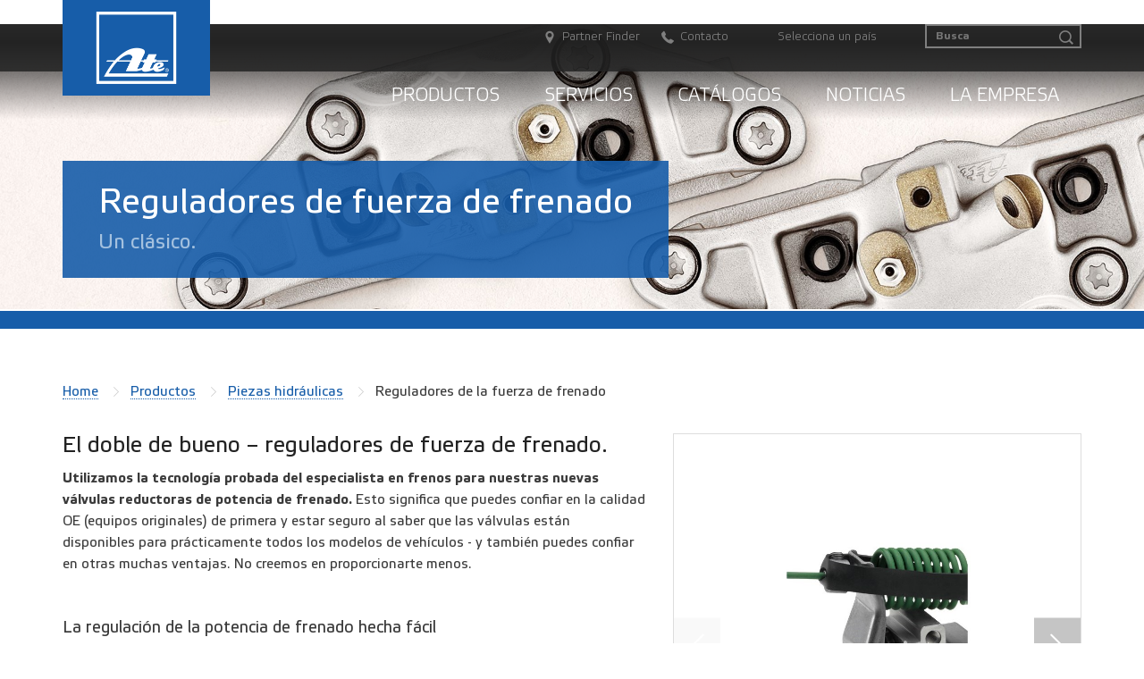

--- FILE ---
content_type: text/html; charset=utf-8
request_url: https://www.frenos-ate.es/productos/piezas-hidraulicas/reguladores-de-la-fuerza-de-frenado/
body_size: 12485
content:


<!doctype html>
<!--[if lt IE 7]>      <html class="no-js lt-ie9 lt-ie8 lt-ie7" lang="es"> <![endif]-->
<!--[if IE 7]>         <html class="no-js lt-ie9 lt-ie8" lang="es"> <![endif]-->
<!--[if IE 8]>         <html class="no-js lt-ie9" lang="es"> <![endif]-->
<!--[if gt IE 8]><!-->
<html class="no-js" lang="es">
<!--<![endif]-->
<head>
    <meta charset="utf-8">
    <title>Reguladores de fuerza de frenado</title>
            <meta name="description" content="Utilizamos la tecnolog&#237;a probada del especialista en frenos para nuestras nuevas v&#225;lvulas reductoras de la fuerza de frenado." />
            <meta property="og:title" content="Reguladores de fuerza de frenado" />
            <meta property="og:description" content="Utilizamos la tecnolog&#237;a probada del especialista en frenos para nuestras nuevas v&#225;lvulas reductoras de la fuerza de frenado." />
            <meta property="og:url" content="http://www.frenos-ate.es/productos/piezas-hidraulicas/reguladores-de-la-fuerza-de-frenado/" />
            <meta property="og:site_name" content="ATE Espa&#241;a" />
            <!-- Google Tag Manager -->
            <script>
                (function (w, d, s, l, i) {
                            w[l] = w[l] || []; w[l].push({
                                'gtm.start':
                        new Date().getTime(), event: 'gtm.js'
                }); var f = d.getElementsByTagName(s)[0],
                    j = d.createElement(s), dl = l != 'dataLayer' ? '&l=' + l : ''; j.async = true; j.src =
                        'https://www.googletagmanager.com/gtm.js?id=' + i + dl; f.parentNode.insertBefore(j, f);
                })(window, document, 'script', 'dataLayer', 'GTM-52Z76GH');
            </script>
            <!-- End Google Tag Manager -->
        <script src="https://www.google.com/recaptcha/enterprise.js" async defer></script>

    
    <meta name="viewport" content="width=device-width, initial-scale=1">
    <meta name="language" content="es" />
        <meta rel="canonical" href="http://www.frenos-ate.es/productos/piezas-hidraulicas/reguladores-de-la-fuerza-de-frenado/" />
    <meta property="apilang" content="spa" />
    <link rel="apple-touch-icon" href="apple-touch-icon.png">
    <link rel="stylesheet" type="text/css" href="/css/ate.min.css">
    <link href="/bundles/ate.min.css?v=ygI4Cv1s3s7XPd2_e0Oww6qblePn1xnWNtFXQypMUHM1" rel="stylesheet"/>

    <link rel="icon" type="image/png" href="/favicon-16x16.png" sizes="16x16" />
    <script src="/js/vendor/modernizr-2.8.3-respond-1.4.2.min.js"></script>
    <link href="/css/competitions/004/quick-icons.css" rel="stylesheet" />
    <link href="/css/competitions/004/news.css" rel="stylesheet" />
  
    <script>

        redirectRules(geoplugin_countryCode(), window.location.href);
        function redirectRules(countrycode, URL) {
	   console.log("country code start"+geoplugin_countryCode());
            if (URL.indexOf('stage.ate.de/en-com/catalogue/') > -1) {
                var articleno = window.location.href.substring(this.href.lastIndexOf('/') + 1);
                window.location.href = "https://web.tecalliance.net/ate/" + countrycode + "/parts/3/" + articleno + "/detail";
            }
	   console.log("country code end"+geoplugin_countryCode());
        }
    </script>
    <link href="/css/common-styles.css" rel="stylesheet" />

    <!-- Page Schema Markup -->
</head>
<body>
    
        <!-- Google Tag Manager (noscript) -->
        <noscript>
            <iframe src="https://www.googletagmanager.com/ns.html?id=GTM-52Z76GH"
                    height="0" width="0" class="displayvisibility-none">
            </iframe>
        </noscript>
        <!-- End Google Tag Manager (noscript) -->


    <!--[if lt IE 8]>
        <p class="browserupgrade">You are using an <strong>outdated</strong> browser. Please <a href="http://browsehappy.com/">upgrade your browser</a> to improve your experience.</p>
    <![endif]-->

    <header class="max-width-content">



<div id="trademark-note" class="visible-lg">
    <div class="container-fluid">
        <div class="container">
            <div class="row">
                <div class="col-lg-12">
                    <p class="trademark-text">
                        
                    </p>
                </div>
            </div>
        </div>
        <div id="hidden-logo">
            <a href="/"><img src="/img/logo_ate.png" alt="Logo"></a>
        </div>
    </div>
</div>
<div id="meta-bar">
    <div class="container-fluid">        
        <div id="logo" class="hidden-lg">
            <a href="/"><img src="/img/logo_ate.png" alt="Logo"></a>
        </div>
        <div class="row">
            <div class="col-xs-4 col-xs-offset-5 col-sm-6 col-sm-offset-2 text-right">
                <nav>
                    <ul id="meta">
                            <li ><a href="/servicios/centros-de-freno-y-distribuidores-ate/" target="_self" aria-label="Partner Finder"><i class="flaticon-location-pin"></i> <span class="no-mobile">Partner Finder</span></a></li>
                            <li ><a href="/meta-navigation/contacto/" target="_self" aria-label="Contacto"><i class="flaticon-phone-receiver"></i> <span class="no-mobile">Contacto</span></a></li>
                    </ul>
                </nav>
            </div>
            <div class="col-sm-2 text-center">
                <nav class="no-mobile">
                    <ul class="meta-language">
                        <li>
                            <a href="#">Selecciona un pa&#237;s</a>
                            <ul>
                                    <li><a href="http://www.ate-brakes.com/"    target="_self"   > Global</a></li>
                                    <li><a href="https://www.ate-freios.com.br/"    target="_self"   > Brasil</a></li>
                                    <li><a href="https://www.ate-brakes.cn/"    target="_self"   > 中国</a></li>
                                    <li><a href="https://ate-freinage.fr/"    target="_self"   > France</a></li>
                                    <li><a href="http://www.ate.de/"    target="_self"   > Deutschland</a></li>
                                    <li><a href="https://www.ate-freni.it/"    target="_self"   > Italia</a></li>
                                    <li><a href="https://www.ate-na.com/"    target="_self"   > North America</a></li>
                                    <li><a href="https://www.ate-hamulce.pl/"    target="_self"   > Polska</a></li>
                                    <li><a href="https://www.frenos-ate.es/"    target="_self"   > Espa&#241;a</a></li>
                                    <li><a href="http://www.ate-brakes.com/cs-cz/"    target="_self"   > Česk&#225; republika</a></li>
                                    <li><a href="http://www.ate-brakes.com/ro-ro/"    target="_self"   > Rom&#226;nia</a></li>
                                    <li><a href="http://www.ate-brakes.com/hr-hr/"    target="_self"   > Hrvatska</a></li>
                                    <li><a href="http://www.ate-brakes.com/sr-cyrl/"    target="_self"   > Српски</a></li>
                            </ul>
                        </li>
                    </ul>
                </nav>
            </div>
            <div class="col-xs-2 col-sm-2 text-right">
                <div class="search">
                    <form action="/buscador/" method="post">
                        <input type="search" placeholder="Busca" aria-label="Busca" id="searchText" name="searchText">
                        <button type="submit" aria-label="Busca" class="flaticon-magnifying-glass"></button>
                    </form>
                </div>
            </div>
        </div>
        <div class="hamburger hamburger--elastic" id="open-button">
            <div class="hamburger-box">
                <div class="hamburger-inner"></div>
            </div>
        </div>
    </div>
</div>



<div id="nav-bar">

    <div class="container-fluid">
        <div class="row">
            <div class="col-sm-12 text-right">

                <nav id="nav-main">
                    <ul>
                            <li>
                                <a href="/productos/"    target="_self"    title="Productos">Productos</a>

                                    <div class="megamenu icons">
                                        <ul>
                                                <li>
                                                    <a href="/productos/disco-de-freno/"    target="_self"    title="Disco de freno" class="nav-main-icon1">Disco de freno</a>
                                                        <ul>
                                                                <li>
                                                                    <a href="/productos/disco-de-freno/pastillas-de-freno-originales-ate/"    target="_self"    title="Pastillas de freno originales ATE">Pastillas de freno originales ATE</a>
                                                                </li>
                                                                <li>
                                                                    <a href="/productos/disco-de-freno/pastillas-de-freno-de-ate-ceramic/"    target="_self"    title="Pastillas de freno de ATE Ceramic">Pastillas de freno de ATE Ceramic</a>
                                                                </li>
                                                                <li>
                                                                    <a href="/productos/disco-de-freno/ate-new-original/"    target="_self"    title="ATE New Original">ATE New Original</a>
                                                                </li>
                                                                <li>
                                                                    <a href="/productos/disco-de-freno/discos-de-freno-originales-ate/"    target="_self"    title="Discos de freno originales ATE">Discos de freno originales ATE</a>
                                                                </li>
                                                                <li>
                                                                    <a href="/productos/disco-de-freno/ate-powerdisc/"    target="_self"    title="ATE PowerDisc">ATE PowerDisc</a>
                                                                </li>
                                                                <li>
                                                                    <a href="/productos/disco-de-freno/ece-r90-para-discos-de-freno/"    target="_self"    title="ECE R90 para discos de freno">ECE R90 para discos de freno</a>
                                                                </li>
                                                        </ul>
                                                </li>
                                                <li>
                                                    <a href="/productos/tambor-de-freno/"    target="_self"    title="Tambor de freno" class="nav-main-icon4">Tambor de freno</a>
                                                        <ul>
                                                                <li>
                                                                    <a href="/productos/tambor-de-freno/zapatas-de-freno/"    target="_self"    title="Zapatas de freno">Zapatas de freno</a>
                                                                </li>
                                                                <li>
                                                                    <a href="/productos/tambor-de-freno/tambores-de-freno/"    target="_self"    title="Tambores de freno">Tambores de freno</a>
                                                                </li>
                                                                <li>
                                                                    <a href="/productos/tambor-de-freno/topkits/"    target="_self"    title="TopKits">TopKits</a>
                                                                </li>
                                                        </ul>
                                                </li>
                                                <li>
                                                    <a href="/productos/liquidos-lubricantes/"    target="_self"    title="Liquidos y lubricantes" class="nav-main-icon7">Liquidos y lubricantes</a>
                                                        <ul>
                                                                <li>
                                                                    <a href="/productos/liquidos-lubricantes/liquido-de-freno/"    target="_self"    title="L&#237;quido de freno">L&#237;quido de freno</a>
                                                                </li>
                                                                <li>
                                                                    <a href="/productos/liquidos-lubricantes/limpiador-frenos/"    target="_self"    title="Limpiador de frenos">Limpiador de frenos</a>
                                                                </li>
                                                                <li>
                                                                    <a href="/productos/liquidos-lubricantes/lubricantes-para-montaje/"    target="_self"    title="Lubricantes para montaje">Lubricantes para montaje</a>
                                                                </li>
                                                                <li>
                                                                    <a href="/productos/liquidos-lubricantes/secubrake/"    target="_self"    title="ATE SecuBrake">ATE SecuBrake</a>
                                                                </li>
                                                        </ul>
                                                </li>
                                                <li>
                                                    <a href="/productos/piezas-hidraulicas/"    target="_self"    title="Piezas hidr&#225;ulicas" class="nav-main-icon2">Piezas hidr&#225;ulicas</a>
                                                        <ul>
                                                                <li>
                                                                    <a href="/productos/piezas-hidraulicas/pinzas-de-freno/"    target="_self"    title="Pinzas de freno">Pinzas de freno</a>
                                                                </li>
                                                                <li>
                                                                    <a href="/productos/piezas-hidraulicas/bombas-de-freno/"    target="_self"    title="Bombas de freno">Bombas de freno</a>
                                                                </li>
                                                                <li>
                                                                    <a href="/productos/piezas-hidraulicas/cilindros-de-rueda/"    target="_self"    title="Cilindros de rueda">Cilindros de rueda</a>
                                                                </li>
                                                                <li>
                                                                    <a href="/productos/piezas-hidraulicas/servofrenos/"    target="_self"    title="Servofrenos">Servofrenos</a>
                                                                </li>
                                                                <li>
                                                                    <a href="/productos/piezas-hidraulicas/reguladores-de-la-fuerza-de-frenado/"    target="_self"    title="Reguladores de la fuerza de frenado">Reguladores de la fuerza de frenado</a>
                                                                </li>
                                                                <li>
                                                                    <a href="/productos/piezas-hidraulicas/latiguillos/"    target="_self"    title="Latiguillos">Latiguillos</a>
                                                                </li>
                                                                <li>
                                                                    <a href="/productos/piezas-hidraulicas/unidad-de-control-mk60-abs/"    target="_self"    title="Unidad de control MK60 ABS">Unidad de control MK60 ABS</a>
                                                                </li>
                                                                <li>
                                                                    <a href="/productos/piezas-hidraulicas/freno-estacionamiento-electricos/"    target="_self"    title="Freno estacionamiento el&#233;ctricos">Freno estacionamiento el&#233;ctricos</a>
                                                                </li>
                                                        </ul>
                                                </li>
                                                <li>
                                                    <a href="/productos/piezas-de-embrague/"    target="_self"    title="Piezas de embrague" class="nav-main-icon5">Piezas de embrague</a>
                                                        <ul>
                                                                <li>
                                                                    <a href="/productos/piezas-de-embrague/bombas-de-embrague/"    target="_self"    title="Bombas de embrague">Bombas de embrague</a>
                                                                </li>
                                                                <li>
                                                                    <a href="/productos/piezas-de-embrague/cables-de-embrague/"    target="_self"    title="Cables de embrague">Cables de embrague</a>
                                                                </li>
                                                                <li>
                                                                    <a href="/productos/piezas-de-embrague/cables-de-freno-de-mano/"    target="_self"    title="Cables de freno de mano">Cables de freno de mano</a>
                                                                </li>
                                                        </ul>
                                                </li>
                                                <li>
                                                    <a href="/productos/sensores-de-revoluciones-de-las-ruedas/"    target="_self"    title="Sensores de revoluciones de las ruedas" class="nav-main-icon6">Sensores de revoluciones de las ruedas</a>
                                                </li>
                                                <li>
                                                    <a href="/productos/nuevas-piezas-en-stock/"    target="_self"    title="Nuevas piezas en stock" class="nav-main-icon10">Nuevas piezas en stock</a>
                                                </li>
                                                <li>
                                                    <a href="/productos/herramientas/"    target="_self"    title="Herramientas" class="nav-main-icon3">Herramientas</a>
                                                </li>
                                                <li>
                                                    <a href="/productos/ate-classic/"    target="_self"    title="ATE Classic" class="nav-main-icon8">ATE Classic</a>
                                                </li>
                                                <li>
                                                    <a href="/productos/ediciones-limitadas-y-vehiculos-especiales/"    target="_self"    title="Ediciones limitadas y veh&#237;culos especiales" class="nav-main-icon11">Ediciones limitadas y veh&#237;culos especiales</a>
                                                </li>
                                        </ul>
                                    </div>
                            </li>
                            <li>
                                <a href="/servicios/"    target="_self"    title="Servicios">Servicios</a>

                                    <div class=" ">
                                        <ul>
                                                <li>
                                                    <a href="/servicios/centros-de-freno-y-distribuidores-ate/"    target="_self"    title="Centros de freno y Distribuidores ATE" >Centros de freno y Distribuidores ATE</a>
                                                </li>
                                                <li>
                                                    <a href="/servicios/centros-de-frenos-ate/"    target="_self"    title="Centros de frenos ATE" >Centros de frenos ATE</a>
                                                </li>
                                                <li>
                                                    <a href="/servicios/centros-de-formacion/"    target="_self"    title="Centros de formaci&#243;n" >Centros de formaci&#243;n</a>
                                                </li>
                                                <li>
                                                    <a href="/servicios/servicio-posventa/"    target="_self"    title="Servicio posventa" >Servicio posventa</a>
                                                </li>
                                                <li>
                                                    <a href="/original/"    target="_self"    title="Producto y marca original" >Producto y marca original</a>
                                                </li>
                                                <li>
                                                    <a href="/servicios/informacion-digital/"    target="_self"    title="Informaci&#243;n digital" >Informaci&#243;n digital</a>
                                                </li>
                                                <li>
                                                    <a href="/servicios/app-ate/"    target="_self"    title="App ATE" >App ATE</a>
                                                </li>
                                                <li>
                                                    <a href="/servicios/etiqueta/"    target="_self"    title="Etiqueta" >Etiqueta</a>
                                                </li>
                                        </ul>
                                    </div>
                            </li>
                            <li>
                                <a href="/catalogos/"    target="_self"    title="Cat&#225;logos">Cat&#225;logos</a>

                                    <div class=" ">
                                        <ul>
                                                <li>
                                                    <a href="/catalogos/catalogos-on-line/"    target="_self"    title="Cat&#225;logos on-line" >Cat&#225;logos on-line</a>
                                                </li>
                                                <li>
                                                    <a href="/catalogos/descarga-catalogos/"    target="_self"    title="Descarga cat&#225;logos" >Descarga cat&#225;logos</a>
                                                </li>
                                                <li>
                                                    <a href="/catalogos/catalogos-en-cd-rom/"    target="_self"    title="Cat&#225;logos en CD-ROM" >Cat&#225;logos en CD-ROM</a>
                                                </li>
                                                <li>
                                                    <a href="/catalogos/numeros-de-identificacion-de-vehiculo-niv/"    target="_self"    title="N&#250;meros de identificaci&#243;n de veh&#237;culo (NIV)" >N&#250;meros de identificaci&#243;n de veh&#237;culo (NIV)</a>
                                                </li>
                                        </ul>
                                    </div>
                            </li>
                            <li>
                                <a href="/noticias/"    target="_self"    title="Noticias">Noticias</a>

                            </li>
                            <li>
                                <a href="/la-empresa/"    target="_self"    title="La Empresa">La Empresa</a>

                                    <div class=" ">
                                        <ul>
                                                <li>
                                                    <a href="/la-empresa/ate-una-marca-mundial/"    target="_self"    title="ATE - Una marca mundial" >ATE - Una marca mundial</a>
                                                </li>
                                                <li>
                                                    <a href="/la-empresa/historia-de-ate/"    target="_self"    title="Historia de ATE" >Historia de ATE</a>
                                                </li>
                                                <li>
                                                    <a href="/la-empresa/grupo-continental/"    target="_self"    title="Grupo Continental" >Grupo Continental</a>
                                                </li>
                                                <li>
                                                    <a href="/la-empresa/tecnologia/"    target="_self"    title="Tecnolog&#237;a" >Tecnolog&#237;a</a>
                                                </li>
                                                <li>
                                                    <a href="/la-empresa/sostenibilidad/"    target="_self"    title="Sostenibilidad" >Sostenibilidad</a>
                                                </li>
                                        </ul>
                                    </div>
                            </li>

                    </ul>
                </nav>

            </div>
        </div>
    </div>

</div>



    </header>


    <div class="main-section">
                <style scoped>
            .big-header-image {
                background-image: url(/media/2673/faustsattel_comp_web_1920x1440.jpg?anchor=center&mode=crop&width=480&upscale=false&format=jpg&rnd=131762511970000000);
            }
            @media only screen and ( min-width : 480px ) {
            .big-header-image {
                background-image: url(/media/2673/faustsattel_comp_web_1920x1440.jpg?anchor=center&mode=crop&width=768&upscale=false&format=jpg&rnd=131762511970000000);
            }
            }
            @media only screen and ( min-width : 768px ) {
            .big-header-image {
                background-image: url(/media/2673/faustsattel_comp_web_1920x1440.jpg?anchor=center&mode=crop&width=1200&upscale=false&format=jpg&rnd=131762511970000000);
            }
            }
            @media only screen and ( min-width : 1200px ) {
            .big-header-image {
                background-image: url(/media/2673/faustsattel_comp_web_1920x1440.jpg?anchor=center&mode=crop&width=2000&upscale=false&format=jpg&rnd=131762511970000000);
            }
            }


             /*adding for CRM form checkbox */
           /* [data-form-block-id="ac3c0bbf-4099-eb11-b1ac-000d3ad98149"] input {
                display: inline-block;
            }

            [data-form-block-id="6d9ae4ef-1cf9-eb11-94ef-000d3ade750e"] input {
                display: inline-block;
            }
            [data-form-block-id="0fe1d116-1fe6-eb11-bacb-002248996e2a"] input {
                display: inline-block;
            }
            [data-form-block-id="c8bb0b0e-e6be-eb11-bacc-000d3adcd4a0"] input {
                display: inline-block;
            }
            [data-form-block-id="f2308d61-512b-ec11-b6e5-000d3aba57cf"] input {
                display: inline-block;
            }

            [data-form-block-id="200c6dd6-4562-eb11-a812-000d3adbea05"] input {
                display: inline-block;
            }*/

            #dynamicForm > div[data-form-block-id]  input {
                display: inline-block;
            }
            #dynamicForm > div[data-form-block-id]  input.lp-form-fieldInput {
               color: black;
            }
        </style>


<!-- Header IMG -->

<!-- Header IMG -->
<section class="big-header-image max-width-content" >

    <div class="container-fluid">
        <div class="row">
            <div class="col-sm-12">
                <div class="header-container blue-container">
                    <h1>Reguladores de fuerza de frenado</h1>
                    <p class="subtitle">Un clásico.</p>
                </div>
            </div>
        </div>
    </div>

</section>

        <div class="ate-breadcrumb max-width-content">
            <div class="container-fluid">
                <div class="row">
                    <div class="col-sm-12">
                        <ul>
                            <li>
                                <a href="/">Home</a>
                            </li>
                                <li>
                                            <a href="/productos/">Productos</a>
                                </li>
                                <li>
                                            <a href="/productos/piezas-hidraulicas/">Piezas hidr&#225;ulicas</a>
                                </li>
                                <li>
Reguladores de la fuerza de frenado                                </li>
                        </ul>
                    </div>
                </div>
            </div>
        </div>



<!-- Content -->
<section class="content-area max-width-content">
    
<div class='container-fluid'>    <div class="row">
            <div class="col-sm-7 ">
                                        
    


<h2>El doble de bueno – reguladores de fuerza de frenado.</h2>
<p><strong>Utilizamos la tecnología probada del especialista en frenos para nuestras nuevas válvulas reductoras de potencia de frenado.</strong> Esto significa que puedes confiar en la calidad OE (equipos originales) de primera y estar seguro al saber que las válvulas están disponibles para prácticamente todos los modelos de vehículos - y también puedes confiar en otras muchas ventajas. No creemos en proporcionarte menos.</p>
<h4>La regulación de la potencia de frenado hecha fácil</h4>
<p>Los reguladores de tipo twin ATE están equipados con perfiles de aluminio extruido, reduciendo su peso en comparación con las válvulas de hierro fundido. El diseño compacto también equivale a un pequeño espacio para la instalación.</p>
<h4>Preparados para cualquier cosa</h4>
<p>La válvula reductora de potencia de frenado, dependiente de la carga, es de accionamiento hidráulico y se controla en función de la cantidad de carga.</p>

            </div>
            <div class="col-sm-5 ">
                                        
    
        
               
    <div class="fotorama" data-nav="thumbs" data-width="100%" data-thumbmargin="5" data-loop="true" data-arrows="true" data-thumbwidth="150px" data-thumbheight="100px">
                <div class="img-gallery-item" data-thumb="/media/2300/0768-08-16_16099_ate_brake_press_regulator_320280_visual_2012_mc_isoeci.png?mode=pad&amp;width=320&amp;heightratio=0.375&amp;mode=boxpad&amp;bgcolor=fff&amp;format=jpg&amp;rnd=131762516020000000">
                        <img src="/media/2300/0768-08-16_16099_ate_brake_press_regulator_320280_visual_2012_mc_isoeci.png?anchor=center&amp;mode=crop&amp;width=1200&amp;rnd=131762516020000000l" alt="V&amp;#225;lvulas reductoras de fuerza de frenado " srcset="/media/2300/0768-08-16_16099_ate_brake_press_regulator_320280_visual_2012_mc_isoeci.png?mode=pad&width=320&upscale=false&mode=boxpad&bgcolor=fff&format=jpg&rnd=131762516020000000 320w,/media/2300/0768-08-16_16099_ate_brake_press_regulator_320280_visual_2012_mc_isoeci.png?mode=pad&width=600&upscale=false&mode=boxpad&bgcolor=fff&format=jpg&rnd=131762516020000000 600w,/media/2300/0768-08-16_16099_ate_brake_press_regulator_320280_visual_2012_mc_isoeci.png?mode=pad&width=900&upscale=false&mode=boxpad&bgcolor=fff&format=jpg&rnd=131762516020000000 900w" />

                        <div class="caption blue-caption">
                            <p>V&#225;lvulas reductoras de fuerza de frenado </p>
                        </div>
                </div>
                <div class="img-gallery-item" data-thumb="/media/1638/002_ate.jpg?mode=pad&amp;width=320&amp;heightratio=0.375&amp;mode=boxpad&amp;bgcolor=fff&amp;format=jpg&amp;rnd=131762515890000000">
                        <img src="/media/1638/002_ate.jpg?anchor=center&amp;mode=crop&amp;width=1200&amp;rnd=131762515890000000l" alt="V&amp;#225;lvulas reductoras de fuerza de frenado - ilustraci&amp;#243;n" srcset="/media/1638/002_ate.jpg?mode=pad&width=320&upscale=false&mode=boxpad&bgcolor=fff&format=jpg&rnd=131762515890000000 320w,/media/1638/002_ate.jpg?mode=pad&width=600&upscale=false&mode=boxpad&bgcolor=fff&format=jpg&rnd=131762515890000000 600w,/media/1638/002_ate.jpg?mode=pad&width=900&upscale=false&mode=boxpad&bgcolor=fff&format=jpg&rnd=131762515890000000 900w" />

                        <div class="caption blue-caption">
                            <p>V&#225;lvulas reductoras de fuerza de frenado - ilustraci&#243;n</p>
                        </div>
                </div>
    </div>


        



                        
    
        
               



        <div class="box box-blue">
            <div class="box-icon"><i class="flaticon-verified-list-of-exercises-of-a-gymnast-on-a-clipboard"></i></div>

            <h3>Sistema modular para todos los reguladores</h3>
<ul class="tick">
<li>La estructura de las celdas del regulador es la misma en todas las versiones.</li>
</ul>

        </div>



        



            </div>
    </div>
</div>
</section>

<!-- ContentTeaser -->






<!-- Newsletter Abschnitt -->
<section class="darkgrey-section section-ate-content section-ate-content-padding ate-social max-width-content ">
    <div class="container-fluid">
        <div class="row">
                <div class="col-sm-6 col-md-4 col-md-offset-2 text-center social-icons">
                    <h4>Follow us</h4>
                    <ul>
                            <li><a href="https://www.facebook.com/frenosate/"   rel="noopener"      target="_blank"   ><i class="flaticon-facebook-letter-logo"></i> <span>Facebook ATE</span></a></li>
                            <li><a href="https://www.youtube.com/channel/UCBw-9_UvZHY08EYlugAY-Pg/featured?disable_polymer=1"   rel="noopener"      target="_blank"   ><i class="flaticon-youtube-play-button"></i> <span>YouTube ATE</span></a></li>
                    </ul>
                </div>
                <div class="col-sm-6 col-md-4 col-md-offset-1 text-center newsletter">
                        <h4>Newsletter</h4>
                        <div class="button-cta button-cta-middle button-cta-grey">
                            <a href="/meta-navigation/contact/" target="_blank">Go to Newsletter</a>
                        </div>
                </div>
        </div>
    </div>

</section>



		


    <footer class="max-width-content">
        <div class="container-fluid">
            <div class="row">
                <div class="col-sm-12">
                    <nav id="nav-footer">
                        <ul>
                                <li>
                                    <a href="/productos/"    target="_self"    title="Productos">Productos</a>

                                        <ul>
                                                <li>
                                                    <a href="/productos/disco-de-freno/"    target="_self"    title="Disco de freno">Disco de freno</a>
                                                </li>
                                                <li>
                                                    <a href="/productos/tambor-de-freno/"    target="_self"    title="Tambor de freno">Tambor de freno</a>
                                                </li>
                                                <li>
                                                    <a href="/productos/liquidos-lubricantes/"    target="_self"    title="Liquidos y lubricantes">Liquidos y lubricantes</a>
                                                </li>
                                                <li>
                                                    <a href="/productos/piezas-hidraulicas/"    target="_self"    title="Piezas hidr&#225;ulicas">Piezas hidr&#225;ulicas</a>
                                                </li>
                                                <li>
                                                    <a href="/productos/piezas-de-embrague/"    target="_self"    title="Piezas de embrague">Piezas de embrague</a>
                                                </li>
                                                <li>
                                                    <a href="/productos/sensores-de-revoluciones-de-las-ruedas/"    target="_self"    title="Sensores de revoluciones de las ruedas">Sensores de revoluciones de las ruedas</a>
                                                </li>
                                                <li>
                                                    <a href="/productos/nuevas-piezas-en-stock/"    target="_self"    title="Nuevas piezas en stock">Nuevas piezas en stock</a>
                                                </li>
                                                <li>
                                                    <a href="/productos/herramientas/"    target="_self"    title="Herramientas">Herramientas</a>
                                                </li>
                                                <li>
                                                    <a href="/productos/ate-classic/"    target="_self"    title="ATE Classic">ATE Classic</a>
                                                </li>
                                                <li>
                                                    <a href="/productos/ediciones-limitadas-y-vehiculos-especiales/"    target="_self"    title="Ediciones limitadas y veh&#237;culos especiales">Ediciones limitadas y veh&#237;culos especiales</a>
                                                </li>
                                        </ul>
                                </li>
                                <li>
                                    <a href="/servicios/"    target="_self"    title="Servicios">Servicios</a>

                                        <ul>
                                                <li>
                                                    <a href="/servicios/centros-de-freno-y-distribuidores-ate/"    target="_self"    title="Centros de freno y Distribuidores ATE">Centros de freno y Distribuidores ATE</a>
                                                </li>
                                                <li>
                                                    <a href="/servicios/centros-de-frenos-ate/"    target="_self"    title="Centros de frenos ATE">Centros de frenos ATE</a>
                                                </li>
                                                <li>
                                                    <a href="/servicios/centros-de-formacion/"    target="_self"    title="Centros de formaci&#243;n">Centros de formaci&#243;n</a>
                                                </li>
                                                <li>
                                                    <a href="/servicios/servicio-posventa/"    target="_self"    title="Servicio posventa">Servicio posventa</a>
                                                </li>
                                                <li>
                                                    <a href="/original/"    target="_self"    title="Producto y marca original">Producto y marca original</a>
                                                </li>
                                                <li>
                                                    <a href="/servicios/informacion-digital/"    target="_self"    title="Informaci&#243;n digital">Informaci&#243;n digital</a>
                                                </li>
                                                <li>
                                                    <a href="/servicios/app-ate/"    target="_self"    title="App ATE">App ATE</a>
                                                </li>
                                                <li>
                                                    <a href="/servicios/etiqueta/"    target="_self"    title="Etiqueta">Etiqueta</a>
                                                </li>
                                        </ul>
                                </li>
                                <li>
                                    <a href="/catalogos/"    target="_self"    title="Cat&#225;logos">Cat&#225;logos</a>

                                        <ul>
                                                <li>
                                                    <a href="/catalogos/catalogos-on-line/"    target="_self"    title="Cat&#225;logos on-line">Cat&#225;logos on-line</a>
                                                </li>
                                                <li>
                                                    <a href="/catalogos/descarga-catalogos/"    target="_self"    title="Descarga cat&#225;logos">Descarga cat&#225;logos</a>
                                                </li>
                                                <li>
                                                    <a href="/catalogos/catalogos-en-cd-rom/"    target="_self"    title="Cat&#225;logos en CD-ROM">Cat&#225;logos en CD-ROM</a>
                                                </li>
                                                <li>
                                                    <a href="/catalogos/numeros-de-identificacion-de-vehiculo-niv/"    target="_self"    title="N&#250;meros de identificaci&#243;n de veh&#237;culo (NIV)">N&#250;meros de identificaci&#243;n de veh&#237;culo (NIV)</a>
                                                </li>
                                        </ul>
                                </li>
                                <li>
                                    <a href="/noticias/"    target="_self"    title="Noticias">Noticias</a>

                                </li>
                                <li>
                                    <a href="/la-empresa/"    target="_self"    title="La Empresa">La Empresa</a>

                                        <ul>
                                                <li>
                                                    <a href="/la-empresa/ate-una-marca-mundial/"    target="_self"    title="ATE - Una marca mundial">ATE - Una marca mundial</a>
                                                </li>
                                                <li>
                                                    <a href="/la-empresa/historia-de-ate/"    target="_self"    title="Historia de ATE">Historia de ATE</a>
                                                </li>
                                                <li>
                                                    <a href="/la-empresa/grupo-continental/"    target="_self"    title="Grupo Continental">Grupo Continental</a>
                                                </li>
                                                <li>
                                                    <a href="/la-empresa/tecnologia/"    target="_self"    title="Tecnolog&#237;a">Tecnolog&#237;a</a>
                                                </li>
                                                <li>
                                                    <a href="/la-empresa/sostenibilidad/"    target="_self"    title="Sostenibilidad">Sostenibilidad</a>
                                                </li>
                                        </ul>
                                </li>
                        </ul>
                    </nav>

                    <div class="ate-apps">
                            <h4>App ATE</h4>
                                <p>
                                    <a href="https://itunes.apple.com/de/app/ate/id511303055?mt=8"   rel="noopener"      target="_blank"    title="iOS"><img src="/media/1005/footer_app_ios.png?anchor=center&amp;mode=crop&amp;width=131&amp;height=41&amp;rnd=131719855120000000&amp;quality=70" alt="iOS"></a>
                                </p>
                                <p>
                                    <a href="https://play.google.com/store/apps/details?id=net.tecalliance.app.ate"   rel="noopener"      target="_blank"    title="Android"><img src="/media/1004/footer_app_android.png?anchor=center&amp;mode=crop&amp;width=131&amp;height=41&amp;rnd=131719854950000000&amp;quality=70" alt="Android"></a>
                                </p>
                    </div>
                </div>
            </div>
        </div>

        <div class="container">
            <div class="row">
                <div class="col-sm-12">
                    <hr class="hr-footer" />
                </div>
            </div>
        </div>

        <div class="container">
            <div class="row">
                <nav id="nav-copyright">
                    <ul>
                            <li><a href="/footer-navigation/politica-de-privacidad/" target="_self">Pol&#237;tica de privacidad</a></li>
                            <li><a href="/footer-navigation/aviso-legal/" target="_self">Aviso Legal</a></li>
                            <li><a href="/footer-navigation/faq/" target="_self">FAQ</a></li>
                    </ul>
                </nav>

                <div class="footer-copyright">
                    <p><strong>&copy; AUMOVIO Aftermarket GmbH 2025</strong></p>
                </div>
            </div>
        </div>
    </footer>

    </div>

    <div id="mobile-overlay"> </div>


<aside class="right-off-canvas-menu">
    <nav id="nav-mobile">
        <ul>
                <li>
                    <a href="#" title="Productos">Productos</a>
                    <ul>
                        <li><a href="/productos/"    target="_self"    title="Productos">Overview</a></li>
                    </ul>

                        <ul>
                                <li>
                                    <a href="#" title="Disco de freno">Disco de freno</a>
                                    <ul>
                                        <li><a href="/productos/disco-de-freno/"    target="_self"    title="Disco de freno">Overview</a></li>
                                    </ul>
                                        <ul>
                                                <li>
                                                    <a href="/productos/disco-de-freno/pastillas-de-freno-originales-ate/"    target="_self"    title="Pastillas de freno originales ATE">Pastillas de freno originales ATE</a>
                                                </li>
                                                <li>
                                                    <a href="/productos/disco-de-freno/pastillas-de-freno-de-ate-ceramic/"    target="_self"    title="Pastillas de freno de ATE Ceramic">Pastillas de freno de ATE Ceramic</a>
                                                </li>
                                                <li>
                                                    <a href="/productos/disco-de-freno/ate-new-original/"    target="_self"    title="ATE New Original">ATE New Original</a>
                                                </li>
                                                <li>
                                                    <a href="/productos/disco-de-freno/discos-de-freno-originales-ate/"    target="_self"    title="Discos de freno originales ATE">Discos de freno originales ATE</a>
                                                </li>
                                                <li>
                                                    <a href="/productos/disco-de-freno/ate-powerdisc/"    target="_self"    title="ATE PowerDisc">ATE PowerDisc</a>
                                                </li>
                                                <li>
                                                    <a href="/productos/disco-de-freno/ece-r90-para-discos-de-freno/"    target="_self"    title="ECE R90 para discos de freno">ECE R90 para discos de freno</a>
                                                </li>
                                        </ul>
                                </li>
                                <li>
                                    <a href="#" title="Tambor de freno">Tambor de freno</a>
                                    <ul>
                                        <li><a href="/productos/tambor-de-freno/"    target="_self"    title="Tambor de freno">Overview</a></li>
                                    </ul>
                                        <ul>
                                                <li>
                                                    <a href="/productos/tambor-de-freno/zapatas-de-freno/"    target="_self"    title="Zapatas de freno">Zapatas de freno</a>
                                                </li>
                                                <li>
                                                    <a href="/productos/tambor-de-freno/tambores-de-freno/"    target="_self"    title="Tambores de freno">Tambores de freno</a>
                                                </li>
                                                <li>
                                                    <a href="/productos/tambor-de-freno/topkits/"    target="_self"    title="TopKits">TopKits</a>
                                                </li>
                                        </ul>
                                </li>
                                <li>
                                    <a href="#" title="Liquidos y lubricantes">Liquidos y lubricantes</a>
                                    <ul>
                                        <li><a href="/productos/liquidos-lubricantes/"    target="_self"    title="Liquidos y lubricantes">Overview</a></li>
                                    </ul>
                                        <ul>
                                                <li>
                                                    <a href="/productos/liquidos-lubricantes/liquido-de-freno/"    target="_self"    title="L&#237;quido de freno">L&#237;quido de freno</a>
                                                </li>
                                                <li>
                                                    <a href="/productos/liquidos-lubricantes/limpiador-frenos/"    target="_self"    title="Limpiador de frenos">Limpiador de frenos</a>
                                                </li>
                                                <li>
                                                    <a href="/productos/liquidos-lubricantes/lubricantes-para-montaje/"    target="_self"    title="Lubricantes para montaje">Lubricantes para montaje</a>
                                                </li>
                                                <li>
                                                    <a href="/productos/liquidos-lubricantes/secubrake/"    target="_self"    title="ATE SecuBrake">ATE SecuBrake</a>
                                                </li>
                                        </ul>
                                </li>
                                <li>
                                    <a href="#" title="Piezas hidr&#225;ulicas">Piezas hidr&#225;ulicas</a>
                                    <ul>
                                        <li><a href="/productos/piezas-hidraulicas/"    target="_self"    title="Piezas hidr&#225;ulicas">Overview</a></li>
                                    </ul>
                                        <ul>
                                                <li>
                                                    <a href="/productos/piezas-hidraulicas/pinzas-de-freno/"    target="_self"    title="Pinzas de freno">Pinzas de freno</a>
                                                </li>
                                                <li>
                                                    <a href="/productos/piezas-hidraulicas/bombas-de-freno/"    target="_self"    title="Bombas de freno">Bombas de freno</a>
                                                </li>
                                                <li>
                                                    <a href="/productos/piezas-hidraulicas/cilindros-de-rueda/"    target="_self"    title="Cilindros de rueda">Cilindros de rueda</a>
                                                </li>
                                                <li>
                                                    <a href="/productos/piezas-hidraulicas/servofrenos/"    target="_self"    title="Servofrenos">Servofrenos</a>
                                                </li>
                                                <li>
                                                    <a href="/productos/piezas-hidraulicas/reguladores-de-la-fuerza-de-frenado/"    target="_self"    title="Reguladores de la fuerza de frenado">Reguladores de la fuerza de frenado</a>
                                                </li>
                                                <li>
                                                    <a href="/productos/piezas-hidraulicas/latiguillos/"    target="_self"    title="Latiguillos">Latiguillos</a>
                                                </li>
                                                <li>
                                                    <a href="/productos/piezas-hidraulicas/unidad-de-control-mk60-abs/"    target="_self"    title="Unidad de control MK60 ABS">Unidad de control MK60 ABS</a>
                                                </li>
                                                <li>
                                                    <a href="/productos/piezas-hidraulicas/freno-estacionamiento-electricos/"    target="_self"    title="Freno estacionamiento el&#233;ctricos">Freno estacionamiento el&#233;ctricos</a>
                                                </li>
                                        </ul>
                                </li>
                                <li>
                                    <a href="#" title="Piezas de embrague">Piezas de embrague</a>
                                    <ul>
                                        <li><a href="/productos/piezas-de-embrague/"    target="_self"    title="Piezas de embrague">Overview</a></li>
                                    </ul>
                                        <ul>
                                                <li>
                                                    <a href="/productos/piezas-de-embrague/bombas-de-embrague/"    target="_self"    title="Bombas de embrague">Bombas de embrague</a>
                                                </li>
                                                <li>
                                                    <a href="/productos/piezas-de-embrague/cables-de-embrague/"    target="_self"    title="Cables de embrague">Cables de embrague</a>
                                                </li>
                                                <li>
                                                    <a href="/productos/piezas-de-embrague/cables-de-freno-de-mano/"    target="_self"    title="Cables de freno de mano">Cables de freno de mano</a>
                                                </li>
                                        </ul>
                                </li>
                                <li>
                                    <a href="#" title="Sensores de revoluciones de las ruedas">Sensores de revoluciones de las ruedas</a>
                                    <ul>
                                        <li><a href="/productos/sensores-de-revoluciones-de-las-ruedas/"    target="_self"    title="Sensores de revoluciones de las ruedas">Overview</a></li>
                                    </ul>
                                </li>
                                <li>
                                    <a href="#" title="Nuevas piezas en stock">Nuevas piezas en stock</a>
                                    <ul>
                                        <li><a href="/productos/nuevas-piezas-en-stock/"    target="_self"    title="Nuevas piezas en stock">Overview</a></li>
                                    </ul>
                                </li>
                                <li>
                                    <a href="#" title="Herramientas">Herramientas</a>
                                    <ul>
                                        <li><a href="/productos/herramientas/"    target="_self"    title="Herramientas">Overview</a></li>
                                    </ul>
                                </li>
                                <li>
                                    <a href="#" title="ATE Classic">ATE Classic</a>
                                    <ul>
                                        <li><a href="/productos/ate-classic/"    target="_self"    title="ATE Classic">Overview</a></li>
                                    </ul>
                                </li>
                                <li>
                                    <a href="#" title="Ediciones limitadas y veh&#237;culos especiales">Ediciones limitadas y veh&#237;culos especiales</a>
                                    <ul>
                                        <li><a href="/productos/ediciones-limitadas-y-vehiculos-especiales/"    target="_self"    title="Ediciones limitadas y veh&#237;culos especiales">Overview</a></li>
                                    </ul>
                                </li>
                        </ul>
                </li>
                <li>
                    <a href="#" title="Servicios">Servicios</a>
                    <ul>
                        <li><a href="/servicios/"    target="_self"    title="Servicios">Overview</a></li>
                    </ul>

                        <ul>
                                <li>
                                    <a href="#" title="Centros de freno y Distribuidores ATE">Centros de freno y Distribuidores ATE</a>
                                    <ul>
                                        <li><a href="/servicios/centros-de-freno-y-distribuidores-ate/"    target="_self"    title="Centros de freno y Distribuidores ATE">Overview</a></li>
                                    </ul>
                                </li>
                                <li>
                                    <a href="#" title="Centros de frenos ATE">Centros de frenos ATE</a>
                                    <ul>
                                        <li><a href="/servicios/centros-de-frenos-ate/"    target="_self"    title="Centros de frenos ATE">Overview</a></li>
                                    </ul>
                                </li>
                                <li>
                                    <a href="#" title="Centros de formaci&#243;n">Centros de formaci&#243;n</a>
                                    <ul>
                                        <li><a href="/servicios/centros-de-formacion/"    target="_self"    title="Centros de formaci&#243;n">Overview</a></li>
                                    </ul>
                                </li>
                                <li>
                                    <a href="#" title="Servicio posventa">Servicio posventa</a>
                                    <ul>
                                        <li><a href="/servicios/servicio-posventa/"    target="_self"    title="Servicio posventa">Overview</a></li>
                                    </ul>
                                </li>
                                <li>
                                    <a href="#" title="Producto y marca original">Producto y marca original</a>
                                    <ul>
                                        <li><a href="/original/"    target="_self"    title="Producto y marca original">Overview</a></li>
                                    </ul>
                                </li>
                                <li>
                                    <a href="#" title="Informaci&#243;n digital">Informaci&#243;n digital</a>
                                    <ul>
                                        <li><a href="/servicios/informacion-digital/"    target="_self"    title="Informaci&#243;n digital">Overview</a></li>
                                    </ul>
                                </li>
                                <li>
                                    <a href="#" title="App ATE">App ATE</a>
                                    <ul>
                                        <li><a href="/servicios/app-ate/"    target="_self"    title="App ATE">Overview</a></li>
                                    </ul>
                                </li>
                                <li>
                                    <a href="#" title="Etiqueta">Etiqueta</a>
                                    <ul>
                                        <li><a href="/servicios/etiqueta/"    target="_self"    title="Etiqueta">Overview</a></li>
                                    </ul>
                                </li>
                        </ul>
                </li>
                <li>
                    <a href="#" title="Cat&#225;logos">Cat&#225;logos</a>
                    <ul>
                        <li><a href="/catalogos/"    target="_self"    title="Cat&#225;logos">Overview</a></li>
                    </ul>

                        <ul>
                                <li>
                                    <a href="#" title="Cat&#225;logos on-line">Cat&#225;logos on-line</a>
                                    <ul>
                                        <li><a href="/catalogos/catalogos-on-line/"    target="_self"    title="Cat&#225;logos on-line">Overview</a></li>
                                    </ul>
                                </li>
                                <li>
                                    <a href="#" title="Descarga cat&#225;logos">Descarga cat&#225;logos</a>
                                    <ul>
                                        <li><a href="/catalogos/descarga-catalogos/"    target="_self"    title="Descarga cat&#225;logos">Overview</a></li>
                                    </ul>
                                </li>
                                <li>
                                    <a href="#" title="Cat&#225;logos en CD-ROM">Cat&#225;logos en CD-ROM</a>
                                    <ul>
                                        <li><a href="/catalogos/catalogos-en-cd-rom/"    target="_self"    title="Cat&#225;logos en CD-ROM">Overview</a></li>
                                    </ul>
                                </li>
                                <li>
                                    <a href="#" title="N&#250;meros de identificaci&#243;n de veh&#237;culo (NIV)">N&#250;meros de identificaci&#243;n de veh&#237;culo (NIV)</a>
                                    <ul>
                                        <li><a href="/catalogos/numeros-de-identificacion-de-vehiculo-niv/"    target="_self"    title="N&#250;meros de identificaci&#243;n de veh&#237;culo (NIV)">Overview</a></li>
                                    </ul>
                                </li>
                        </ul>
                </li>
                <li>
                    <a href="#" title="Noticias">Noticias</a>
                    <ul>
                        <li><a href="/noticias/"    target="_self"    title="Noticias">Overview</a></li>
                    </ul>

                </li>
                <li>
                    <a href="#" title="La Empresa">La Empresa</a>
                    <ul>
                        <li><a href="/la-empresa/"    target="_self"    title="La Empresa">Overview</a></li>
                    </ul>

                        <ul>
                                <li>
                                    <a href="#" title="ATE - Una marca mundial">ATE - Una marca mundial</a>
                                    <ul>
                                        <li><a href="/la-empresa/ate-una-marca-mundial/"    target="_self"    title="ATE - Una marca mundial">Overview</a></li>
                                    </ul>
                                </li>
                                <li>
                                    <a href="#" title="Historia de ATE">Historia de ATE</a>
                                    <ul>
                                        <li><a href="/la-empresa/historia-de-ate/"    target="_self"    title="Historia de ATE">Overview</a></li>
                                    </ul>
                                </li>
                                <li>
                                    <a href="#" title="Grupo Continental">Grupo Continental</a>
                                    <ul>
                                        <li><a href="/la-empresa/grupo-continental/"    target="_self"    title="Grupo Continental">Overview</a></li>
                                    </ul>
                                </li>
                                <li>
                                    <a href="#" title="Tecnolog&#237;a">Tecnolog&#237;a</a>
                                    <ul>
                                        <li><a href="/la-empresa/tecnologia/"    target="_self"    title="Tecnolog&#237;a">Overview</a></li>
                                    </ul>
                                </li>
                                <li>
                                    <a href="#" title="Sostenibilidad">Sostenibilidad</a>
                                    <ul>
                                        <li><a href="/la-empresa/sostenibilidad/"    target="_self"    title="Sostenibilidad">Overview</a></li>
                                    </ul>
                                </li>
                        </ul>
                </li>
        </ul>
        <ul id="nav-mobile-language">
            <li>
                <a href="#">Selecciona un pa&#237;s</a>
                <ul>
                        <li><a href="http://www.ate-brakes.com/"    target="_self"   >Global</a></li>
                        <li><a href="https://www.ate-freios.com.br/"    target="_self"   >Brasil</a></li>
                        <li><a href="https://www.ate-brakes.cn/"    target="_self"   >中国</a></li>
                        <li><a href="https://ate-freinage.fr/"    target="_self"   >France</a></li>
                        <li><a href="http://www.ate.de/"    target="_self"   >Deutschland</a></li>
                        <li><a href="https://www.ate-freni.it/"    target="_self"   >Italia</a></li>
                        <li><a href="https://www.ate-na.com/"    target="_self"   >North America</a></li>
                        <li><a href="https://www.ate-hamulce.pl/"    target="_self"   >Polska</a></li>
                        <li><a href="https://www.frenos-ate.es/"    target="_self"   >Espa&#241;a</a></li>
                        <li><a href="http://www.ate-brakes.com/cs-cz/"    target="_self"   >Česk&#225; republika</a></li>
                        <li><a href="http://www.ate-brakes.com/ro-ro/"    target="_self"   >Rom&#226;nia</a></li>
                        <li><a href="http://www.ate-brakes.com/hr-hr/"    target="_self"   >Hrvatska</a></li>
                        <li><a href="http://www.ate-brakes.com/sr-cyrl/"    target="_self"   >Српски</a></li>
                </ul>
            </li>
        </ul>
    </nav>
    <div class="search">
        <form action="/buscador/" method="post">
            <input type="search" placeholder="Busca" aria-label="Busca" id="searchTextMobile" name="searchText">
            <button type="submit" aria-label="Busca" class="flaticon-magnifying-glass"></button>
        </form>
    </div>
</aside>






    <script src="/bundles/ate.min.js?v=aKkmTspjAIt5vEYanSEb7dahJGlKUmgquRMftzv9U801"></script>

 
    <script>
        wow = new WOW({
            offset: 100
        });

        wow.init();
    </script>

    

    <script src="/js/competitions/004/quick-icons.js"></script>










</body>
</html>


--- FILE ---
content_type: text/css
request_url: https://www.frenos-ate.es/css/ate.min.css
body_size: 2559
content:
@import"/css/bootstrap.min.css";@import"/fonts/flaticon.css";@import"cookieModal.css";@import"notificationModal.css";@import"/css/main.min.css";.comparison{width:100vw;height:100vw;height:225px;overflow:hidden;position:relative;}.comparison__img{background-repeat:no-repeat;height:100%;}.comparison__img--left{background-position:left center;background-image:url(/img/landingpage/header_480px_dodge.jpg);position:absolute;width:50%;bottom:0;overflow:hidden;}.cssclippathpolygon.comparison__img--skew{-webkit-clip-path:polygon(0 0,100% 0,86% 100%,0% 100%);clip-path:polygon(0 0,100% 0,86% 100%,0% 100%);}.comparison__img--right{background-size:cover;background-image:url(/img/landingpage/header_480px_typ.jpg);position:relative;width:100%;}.comparison__handle{position:absolute;left:50%;top:0;bottom:0;width:30px;background-color:#175da9;background-clip:padding-box;border-left:10px solid rgba(23,93,169,.7);border-right:10px solid rgba(23,93,169,.7);cursor:ew-resize;}.comparison__arrows{height:60px;width:100px;position:absolute;}.comparison__arrows--left{top:25%;right:35px;transform:rotate(180deg);}.comparison__arrows--right{top:35%;left:35px;}.comparison__arrow{fill:none;stroke:#006eb7;stroke-width:6;}.comparison__arrow--first{visibility:hidden;animation:scrollanim3 1.3s ease-in-out 4;}.comparison__arrow--second{animation:scrollanim2 1.3s ease-in-out 3;animation-delay:1.2s;}.comparison__arrow--third{visibility:hidden;animation:scrollanim 1.3s ease-in-out 3;animation-delay:1.1s;}@keyframes scrollanim{0%{visibility:visible;transform:translate(-40px,0);opacity:0;}60%{transform:translate(0,0);opacity:.8;}}@keyframes scrollanim2{0%{visibility:visible;transform:translate(-40px,0);opacity:0;}60%{transform:translate(0,0);opacity:.6;}}@keyframes scrollanim3{0%{visibility:visible;transform:translate(-40px,0);opacity:0;}60%{transform:translate(0,0);opacity:.4;}}.cssclippathpolygon .comparison__handle--skew{transform:skewX(-8deg);margin-left:-25px;}.cssclippathpolygon .comparison__handle--skew:before,.cssclippathpolygon .comparison__handle--skew:after{transform:skewX(8deg);}@media only screen and (min-width:480px){.comparison{height:630px;}.comparison__img--left{background-image:url(/img/landingpage/header_768px_dodge.jpg);}.comparison__img--right{background-image:url(/img/landingpage/header_768px_typ.jpg);background-position:75% center;}.cssclippathpolygon.comparison__img--skew{-webkit-clip-path:polygon(0 0,100% 0,82% 100%,0% 100%);clip-path:polygon(0 0,100% 0,82% 100%,0% 100%);}.cssclippathpolygon .comparison__handle--skew{margin-left:-55px;}.comparison__arrows--left{top:15%;}.comparison__arrows--right{top:20%;}}@media only screen and (min-width:768px){.comparison__img--left{background-image:url(/img/landingpage/header_1025px_dodge.jpg);}.comparison__img--right{background-image:url(/img/landingpage/header_1025px_typ.jpg);}}@media only screen and (min-width:1025px){.comparison__img--left{background-image:url(/img/landingpage/header_2560px_dodge.jpeg);background-size:initial;background-position:left center;}.comparison__img--right{background-image:url(/img/landingpage/header_2560px_typ.jpeg);}}.heroCompare{position:relative;}.heroCompare__caption{background:rgba(23,93,169,.9);text-align:center;padding:20px 10px;pointer-events:none;}.heroCompare__headline{font-size:22px;color:#fff;margin:0;padding:0;}.heroCompare__subline{font-size:18px;color:#fff;margin:0;padding:0;margin-bottom:7px;}@media only screen and (min-width:480px){.heroCompare__caption{position:absolute;top:40%;padding:30px;left:0;right:0;margin:auto;width:auto;}.heroCompare__headline{font-size:46px;}.heroCompare__subline{font-size:30px;margin-bottom:12px;}}@media only screen and (min-width:768px){.heroCompare__caption{width:710px;}.heroCompare__headline{font-size:50px;}.heroCompare__subline{font-size:32px;margin-bottom:13px;}}@media only screen and (min-width:1025px){.heroCompare__caption{width:830px;}.heroCompare__headline{font-size:58px;}.heroCompare__subline{font-size:36px;margin-bottom:15px;}}.landingpage__section{padding-top:35px;padding-bottom:35px;}h3.landingpage__h3{/*[1]*/font-size:20px;margin-top:0;margin-bottom:20px;}h3.landingpage__h3--light{color:#fff;}h3.landingpage__h3--width600,h3.landingpage__h3--width450{max-width:300px;white-space:normal;}.landingpage__btn{text-align:center;}.landingpage__btn a{font-size:18px;/*[1]*/}.landingpage__text{font-size:14px;}.landingpage__footer{background:#282828;padding-bottom:20px;}.landingpage__footer p{font-size:14px;margin:0;}.landingpage__footerNav{margin-bottom:10px;}.landingpage__footerNav ul{padding:0 !important;}.landingpage__copyright{padding:0;margin:0;}.landingpage__hrFooter{margin-top:0;margin-bottom:30px;}.landingpage__slider{margin-bottom:50px !important;}@media only screen and (min-width:480px){.landingpage__text{font-size:16px;}}@media only screen and (min-width:768px){h3.landingpage__h3{font-size:40px;}h3.landingpage__h3--width600{max-width:600px;}h3.landingpage__h3--width450{max-width:450px;}.landingpage__btn{text-align:left;margin-top:0 !important;}.landingpage__btn a{font-size:26px;}.landingpage__footerNav{margin-bottom:0;}}@media only screen and (min-width:1025px){h3.landingpage__h3:after{content:none;}}.advertisingSteps__item{display:-ms-flexbox;display:flex;-ms-flex-pack:center;justify-content:center;-ms-flex-align:center;align-items:center;position:relative;padding-bottom:50px;margin-top:10px;}.advertisingSteps__item:last-of-type{padding-bottom:0;}.advertisingSteps__item:last-of-type .advertisingSteps__arrow:after{content:none;}.advertisingSteps__arrow{-ms-flex:0 0 auto;flex:0 0 auto;margin-right:20px;}.advertisingSteps__arrow:after{content:'';background-image:url(/img/landingpage/arrow.svg);background-size:cover;width:22px;height:15px;position:absolute;transform:rotate(90deg);bottom:15px;left:0;right:0;margin:auto;}.advertisingSteps__img{width:80px;margin-right:10px;}p.advertisingSteps__text{font-size:14px;line-height:1.2;margin:0;}@media only screen and (min-width:480px){p.advertisingSteps__text{font-size:16px;}}@media only screen and (min-width:768px){.advertisingSteps{display:-ms-flexbox;display:flex;-ms-flex-flow:row wrap;flex-flow:row wrap;}.advertisingSteps__item{max-width:350px;width:30%;-ms-flex-flow:column;flex-flow:column;padding-bottom:0;margin-top:0;margin-right:30px;-ms-flex-pack:start;justify-content:flex-start;-ms-flex-align:start;align-items:flex-start;}.advertisingSteps__item:last-of-type{margin-right:0;}p.advertisingSteps__text{max-width:90%;}.advertisingSteps__img{left:25%;position:relative;}.advertisingSteps__arrow{width:100%;margin-right:0;margin-bottom:10px;position:relative;}.advertisingSteps__arrow:after{bottom:0;right:0;top:0;left:auto;transform:none;}}.benefitsOverview__list{list-style:none;/*[1]*/margin:0;/*[1]*/padding:0;/*[1]*/color:#fff;margin-bottom:25px;font-size:14px;}.benefitsOverview__item{position:relative;padding-left:10px;}.benefitsOverview__item:before{content:'|';position:absolute;left:0;}@media only screen and (min-width:480px){.benefitsOverview__list{font-size:16px;}}@media only screen and (min-width:768px){.benefitsOverview__list{margin-bottom:0;}}.advertisingSlider .owl-item{display:-ms-flexbox;display:flex;-ms-flex-pack:center;justify-content:center;}.advertisingSlider__item{background-position:center center;background-repeat:no-repeat;background-size:cover;}.advertisingSlider__item--anzeige.advertisingSlider__item--isDodge{background-image:url(/img/landingpage/slider/anzeige_dodge.png);}.advertisingSlider__item--anzeige.advertisingSlider__item--isTyp{background-image:url(/img/landingpage/slider/anzeige_typ.png);}.advertisingSlider__item--flyer.advertisingSlider__item--isDodge{background-image:url(/img/landingpage/slider/flyer_dodge.png);}.advertisingSlider__item--flyer.advertisingSlider__item--isTyp{background-image:url(/img/landingpage/slider/flyer_typ.png);}.advertisingSlider__item--poster.advertisingSlider__item--isDodge{background-image:url(/img/landingpage/slider/poster_dodge.png);}.advertisingSlider__item--poster.advertisingSlider__item--isTyp{background-image:url(/img/landingpage/slider/poster_typ.png);}.advertisingSlider__item--deckenhanger.advertisingSlider__item--isDodge{background-image:url(/img/landingpage/slider/deckenhanger_dodge.png);}.advertisingSlider__item--deckenhanger.advertisingSlider__item--isTyp{background-image:url(/img/landingpage/slider/deckenhanger_typ.png);}.advertisingSlider__item--spannbanner.advertisingSlider__item--isDodge{background-image:url(/img/landingpage/slider/spannbanner_dodge.png);}.advertisingSlider__item--spannbanner.advertisingSlider__item--isTyp{background-image:url(/img/landingpage/slider/spannbanner_typ.png);}.advertisingSlider__item--spiegelhanger.advertisingSlider__item--isDodge{background-image:url(/img/landingpage/slider/spiegelhanger_dodge.png);}.advertisingSlider__item--spiegelhanger.advertisingSlider__item--isTyp{background-image:url(/img/landingpage/slider/spiegelhanger_typ.png);}.advertisingSlider__item--webbanner.advertisingSlider__item--isDodge{background-image:url(/img/landingpage/slider/webbanner_dodge.png);}.advertisingSlider__item--webbanner.advertisingSlider__item--isTyp{background-image:url(/img/landingpage/slider/webbanner_typ.png);}.advertisingSlider__item--lenkradsiegel.advertisingSlider__item--isDodge{background-image:url(/img/landingpage/slider/lenkradsiegel_dodge.png);}.advertisingSlider__item--lenkradsiegel.advertisingSlider__item--isTyp{background-image:url(/img/landingpage/slider/lenkradsiegel_typ.png);}.advertisingSlider__img{opacity:.3;}.cookie-toggle-container{padding-bottom:25px;}.switch{position:relative;display:inline-block;width:58px;height:30px;float:left;margin-right:20px;}.switch .slider{position:absolute;cursor:pointer;top:0;left:0;right:0;bottom:0;background-color:#cdcdcd;margin:0;-webkit-transition:.4s;transition:.4s;}.switch .slider:before{position:absolute;content:"";height:22px;width:22px;left:5px;bottom:4px;background-color:#fff;-webkit-transition:.4s;transition:.4s;}.switch .slider.round{border-radius:34px;}.switch .slider.round:before{border-radius:50%;}.switch input{display:none;}.switch input.checked+.slider,.switch input:checked+.slider{background-color:#175da9;}.switch input.checked+.slider:before,.switch input:checked+.slider:before{-webkit-transform:translateX(26px);-ms-transform:translateX(26px);transform:translateX(26px);}

--- FILE ---
content_type: text/css; charset=utf-8
request_url: https://www.frenos-ate.es/bundles/ate.min.css?v=ygI4Cv1s3s7XPd2_e0Oww6qblePn1xnWNtFXQypMUHM1
body_size: 37455
content:
/* Minification failed. Returning unminified contents.
(221,10): run-time error CSS1062: Expected semicolon or closing curly-brace, found '-'
(221,32): run-time error CSS1062: Expected semicolon or closing curly-brace, found '-'
(221,51): run-time error CSS1062: Expected semicolon or closing curly-brace, found '-'
(221,173): run-time error CSS1039: Token not allowed after unary operator: '-animate-duration'
(221,216): run-time error CSS1039: Token not allowed after unary operator: '-animate-duration'
(221,548): run-time error CSS1039: Token not allowed after unary operator: '-animate-repeat'
(221,596): run-time error CSS1039: Token not allowed after unary operator: '-animate-repeat'
(221,758): run-time error CSS1039: Token not allowed after unary operator: '-animate-repeat'
(221,814): run-time error CSS1039: Token not allowed after unary operator: '-animate-repeat'
(221,979): run-time error CSS1039: Token not allowed after unary operator: '-animate-repeat'
(221,1035): run-time error CSS1039: Token not allowed after unary operator: '-animate-repeat'
(221,1167): run-time error CSS1039: Token not allowed after unary operator: '-animate-delay'
(221,1204): run-time error CSS1039: Token not allowed after unary operator: '-animate-delay'
(221,1337): run-time error CSS1039: Token not allowed after unary operator: '-animate-delay'
(221,1382): run-time error CSS1039: Token not allowed after unary operator: '-animate-delay'
(221,1518): run-time error CSS1039: Token not allowed after unary operator: '-animate-delay'
(221,1563): run-time error CSS1039: Token not allowed after unary operator: '-animate-delay'
(221,1699): run-time error CSS1039: Token not allowed after unary operator: '-animate-delay'
(221,1744): run-time error CSS1039: Token not allowed after unary operator: '-animate-delay'
(221,1880): run-time error CSS1039: Token not allowed after unary operator: '-animate-delay'
(221,1925): run-time error CSS1039: Token not allowed after unary operator: '-animate-delay'
(221,2070): run-time error CSS1039: Token not allowed after unary operator: '-animate-duration'
(221,2121): run-time error CSS1039: Token not allowed after unary operator: '-animate-duration'
(221,2267): run-time error CSS1039: Token not allowed after unary operator: '-animate-duration'
(221,2320): run-time error CSS1039: Token not allowed after unary operator: '-animate-duration'
(221,2466): run-time error CSS1039: Token not allowed after unary operator: '-animate-duration'
(221,2517): run-time error CSS1039: Token not allowed after unary operator: '-animate-duration'
(221,2663): run-time error CSS1039: Token not allowed after unary operator: '-animate-duration'
(221,2714): run-time error CSS1039: Token not allowed after unary operator: '-animate-duration'
(221,14975): run-time error CSS1039: Token not allowed after unary operator: '-animate-duration'
(221,15028): run-time error CSS1039: Token not allowed after unary operator: '-animate-duration'
(221,21568): run-time error CSS1039: Token not allowed after unary operator: '-animate-duration'
(221,21622): run-time error CSS1039: Token not allowed after unary operator: '-animate-duration'
(221,27845): run-time error CSS1039: Token not allowed after unary operator: '-animate-duration'
(221,27899): run-time error CSS1039: Token not allowed after unary operator: '-animate-duration'
(221,47653): run-time error CSS1039: Token not allowed after unary operator: '-animate-duration'
(221,47707): run-time error CSS1039: Token not allowed after unary operator: '-animate-duration'
(221,48614): run-time error CSS1039: Token not allowed after unary operator: '-animate-duration'
(221,48668): run-time error CSS1039: Token not allowed after unary operator: '-animate-duration'
(221,57077): run-time error CSS1039: Token not allowed after unary operator: '-animate-duration'
(221,57128): run-time error CSS1039: Token not allowed after unary operator: '-animate-duration'
 */
@font-face{font-family:"Etelka Text";font-weight:normal;src:url("../fonts/Etelka/EtelkaText.woff") format("woff")}@font-face{font-family:"Etelka Light";src:url("../fonts/Etelka/EtelkaLight.woff") format("woff")}@font-face{font-family:"Etelka Text";font-weight:bold;src:url("../fonts/Etelka/EtelkaText-Bold.woff") format("woff")}@font-face{font-family:'Continental Stag Sans';src:url('/fonts/ContinentalStagSansLCG-Book-Web.eot?');src:url('/fonts/ContinentalStagSansLCG-Book-Web.eot?#iefix') format('embedded-opentype'),url('/fonts/ContinentalStagSansLCG-Book-Web.woff2') format('woff2'),url('/fonts/ContinentalStagSansLCG-Book-Web.woff') format('woff'),url('/fonts/ContinentalStagSansLCG-Book-Web.ttf') format('truetype');font-weight:300;font-weight:normal;font-style:normal;font-display:auto}@font-face{font-family:'Continental Stag Sans Light';src:url('/fonts/ContinentalStagSans-Light.eot?');src:url('/fonts/ContinentalStagSans-Light.eot?#iefix') format('embedded-opentype'),url('/fonts/ContinentalStagSans-Light.woff2') format('woff2'),url('/fonts/ContinentalStagSans-Light.woff') format('woff'),url('/fonts/ContinentalStagSans-Light.ttf') format('truetype');font-weight:200;font-weight:normal;font-style:normal;font-display:auto}@font-face{font-family:'Continental Stag Sans Bold';src:url('/fonts/ContinentalStagSansLCG-Book-Web.eot?');src:url('/fonts/ContinentalStagSansLCG-Book-Web.eot?#iefix') format('embedded-opentype'),url('/fonts/ContinentalStagSansLCG-Book-Web.woff2') format('woff2'),url('/fonts/ContinentalStagSansLCG-Book-Web.woff') format('woff'),url('/fonts/ContinentalStagSansLCG-Book-Web.ttf') format('truetype');font-weight:800;font-weight:bold;font-style:normal;font-stretch:normal;font-display:auto}body{font-family:'Etelka Text';color:#3a3a3a;font-size:15px}img{height:auto;max-width:100%}b,strong{font-family:"Etelka Text";font-weight:bold}a{color:#175da9;border-bottom:1px dotted #175da9}a:hover,a:active,a:focus{text-decoration:none;color:#175da9;border-bottom:1px solid #175da9}h1{font-family:"Etelka Text";font-size:30px;margin:40px 0 20px}h2{margin:60px 0 12px 0;color:#222;font-family:"Etelka Text";font-size:24px}.content-area .container-fluid:first-child h1,.content-area .container-fluid:first-child h2{margin-top:0}.partnerfinder-teaser h2{margin:0 0 10px 0;color:#175da9;font-family:"Etelka Text";font-size:40px}h3{color:#175da9;font-family:"Etelka Text";font-size:28px}h4{font-family:"Etelka Text";margin:50px 0 12px}p{line-height:1.6em;margin-bottom:15px}ul{margin-bottom:15px;padding-left:18px}li p{margin-bottom:0}td,th{padding:10px;vertical-align:top}input{background:none;border:2px solid #a3a5a6;color:#fff;padding:10px 20px;margin:0}.max-width-content .container-fluid{position:relative;max-width:1170px}.section-ate-content button{background:#a3a5a6;border:2px solid #a3a5a6;color:#fff;padding:4px 8px;vertical-align:middle}.section-ate-content button i:before{margin:0 !important;font-size:22px}.section-ate-content button:hover{background:#bbb;border:2px solid #bbb}header{position:fixed;top:0;width:100%;z-index:1000;transition:all 1.15s ease .5s;background:linear-gradient(to bottom,rgba(0,0,0,.5) 0%,rgba(0,0,0,.85) 35%,rgba(0,0,0,0) 100%);filter:progid:DXImageTransform.Microsoft.gradient(startColorstr='#80000000',endColorstr='#00000000',GradientType=0)}header.is-notFixed{position:relative}header.sticky{transition:all 1.15s ease .5s;background:linear-gradient(to bottom,rgba(0,0,0,.65) 0%,rgba(0,0,0,.65) 45%,rgba(0,0,0,0) 100%);filter:progid:DXImageTransform.Microsoft.gradient(startColorstr='#bf000000',endColorstr='#00000000',GradientType=0)}.no-mobile{display:none !important}header ul{list-style-type:none;margin:0;padding:0}#logo{width:82px;position:absolute;z-index:1200;left:15px;top:0}#hidden-logo{width:82px;position:absolute;z-index:1200;left:15px;top:0}.main-section{right:0;transition:all .5s ease 0s;position:relative}#meta-bar{background:rgba(35,35,35,.85);width:100%;transition:.5s;height:53px}.sticky #meta-bar{background:rgba(35,35,35,.95);transition:.5s}#nav-bar{display:none}#meta-bar .container{position:relative}header nav{padding:10px 0 0;font-family:"Etelka Light";font-size:13px}ul#meta{display:inline-block;width:100%}#meta li,.meta-language li{display:inline-block;margin:5px 12% 0 0}#meta li a{color:#7f7f7f;display:block;border:0}#meta li a i{vertical-align:middle}#meta li a i:before{margin-left:0;font-size:22px}#meta li a:hover{color:#fff}.search{display:none;margin:25px 10px;position:relative}.right-off-canvas-menu .search{display:block}.search input{background:none;border:0;color:#ccc;padding:10px;font-size:13px;font-weight:400;max-width:100%;width:100%;background:#3b3b3b}.search input:focus{color:#fff;border-color:#fff;background:#535353}.search button{background:none;border:0;position:absolute;right:3px;top:3px}.search button:before{color:#7f7f7f;margin:0;font-size:22px}#nav-main{display:none}
/*!
 * Hamburgers
 * @description Tasty CSS-animated hamburgers
 * @author Jonathan Suh @jonsuh
 * @site https://jonsuh.com/hamburgers
 * @link https://github.com/jonsuh/hamburgers
 */
.hamburger{padding:15px 15px 10px;display:inline-block;cursor:pointer;transition-property:opacity,filter;transition-duration:.15s;transition-timing-function:linear;font:inherit;color:#fff;text-transform:none;background-color:transparent;border:0;margin:0;overflow:visible;position:fixed;top:0;right:0}.hamburger:hover{opacity:.7}.hamburger-box{width:35px;height:21px;display:inline-block;position:relative}.hamburger-inner{display:block;top:50%;margin-top:-2px}.hamburger-inner,.hamburger-inner::before,.hamburger-inner::after{width:32px;height:3px;background-color:#fff;position:absolute;transition-property:transform;transition-duration:.15s;transition-timing-function:ease}.hamburger-inner::before,.hamburger-inner::after{content:"";display:block}.hamburger-inner::before{top:-10px}.hamburger-inner::after{bottom:-10px}.hamburger--elastic .hamburger-inner{top:4px;transition-duration:.4s;transition-timing-function:cubic-bezier(.68,-.55,.265,1.55)}.hamburger--elastic .hamburger-inner::before{top:9px;transition:opacity .15s .4s ease}.hamburger--elastic .hamburger-inner::after{top:18px;transition:transform .4s cubic-bezier(.68,-.55,.265,1.55)}.hamburger--elastic.is-active .hamburger-inner{transform:translate3d(0,10px,0) rotate(135deg);transition-delay:.1s}.hamburger--elastic.is-active .hamburger-inner::before{transition-delay:0s;opacity:0}.hamburger--elastic.is-active .hamburger-inner::after{transform:translate3d(0,-18px,0) rotate(-270deg);transition-delay:.1s}.right-off-canvas-menu{background:#2e2e2e;height:calc(100% - 54px);left:100%;position:fixed;top:54px;transition:all .5s ease 0s;width:250px;z-index:900;overflow:auto}.open .right-off-canvas-menu{margin-left:-250px}.open .main-section{right:250px;transition:all .5s ease 0s}.open #header{right:250px;transition:all .5s ease 0s}#nav-mobile ul{list-style-type:none;margin:0;padding:0}#nav-mobile ul ul,#nav-mobile ul ul ul{display:none}#nav-mobile ul li a{color:#eee;font-size:18px;display:block;padding:15px 20px;text-decoration:none;text-transform:uppercase;font-family:"Etelka Light";border-bottom:1px solid #666}#nav-mobile ul li a:hover{background:#3b3b3b;color:#fff}#nav-mobile ul li.submenu>ul{display:none}#nav-mobile ul li.submenu-open>ul{display:block}#nav-mobile ul ul a{color:#aaa;font-size:14px;display:block;padding:10px 10px 10px 30px;text-transform:none;font-family:"Etelka Light";background:#1e1e1e;border-bottom:1px solid #444}#nav-mobile ul ul ul a{color:#777;font-size:13px;display:block;padding:8px 10px 8px 40px;font-family:"Etelka Light";background:#0e0e0e;border-bottom:1px solid #333}#nav-mobile #nav-mobile-language li a{text-transform:none;color:#777;font-size:13px;font-weight:400}#mobile-overlay{position:fixed;left:0;top:0;background:rgba(0,0,0,.2);width:100%;height:100%;display:none;z-index:800}.open #mobile-overlay{display:block}#slider{background:#e6e6e6}.hero-slider .owl-wrapper-outer{max-height:700px}.hero-slider-item img{max-width:none;width:100%}.hero-slider-pager{display:none !important;padding:10px 0 40px}.hero-slide-text{text-align:center}.hero-slide-text .button-cta{margin:10px 0}.hero-caption{background:rgba(23,93,169,.9);padding:30px}.hero-caption p{color:#fff;font-family:"Etelka Text";font-size:20px;line-height:1.2em;margin:0;text-align:center}.hero-slider-pager-item{margin:8px 0 0}.hero-slider-pager .hero-slider-pager-item{margin:20px 15px;padding-top:5px}.hero-slider-pager .current .hero-slider-pager-item{border-top:4px solid #175da9}.hero-slider-pager .hero-slider-pager-item{transition:transform .25s ease}.hero-slider-pager .hero-slider-pager-item:hover{transform:translate(0,-10px);transition:transform .25s ease;cursor:pointer}.hero-slider-shadow-wrapper{box-shadow:0 0 24px rgba(11,20,29,.2)}.hero-thumb-caption{padding:20px;min-height:100px;background:#fff}.hero-thumb-caption p{font-family:"Etelka Light";color:#333;line-height:1.4em}.hero-slider .owl-controls{position:absolute;width:100%;top:120px}.hero-slider .owl-controls .flaticon:before{color:#fff;font-size:36px}.hero-slider .owl-prev .flaticon:before{margin:0 20px 0 15px}.hero-slider .owl-next .flaticon:before{margin:0 15px 0 20px}.hero-slider .owl-controls .owl-prev:hover,.hero-slider .owl-controls .owl-next:hover{background:rgba(70,70,70,.85)}.section-ate-content{margin-top:2px}.section-ate-content-padding{padding:5% 0}.no-padding{padding:0}.big-padding{padding:60px 0}.button-cta{margin:40px 0}.button-cta-form,.button-cta a{color:#fff;background:#175da9;padding:12px 25px;display:inline-block;font-family:"Etelka Light";font-size:150%;border:0 !important;box-shadow:0 2px 2px 0 rgba(0,0,0,.175),0 2px 3px 0 rgba(0,0,0,.05)}.button-cta-form-grey,.button-cta-grey a{background:#a3a5a6}.button-cta-grey a:hover{background:#bbb}.button-cta-middle a{font-size:130%}.partnerfinder-teaser{background:url(../img/bg_partnerfinder.jpg) no-repeat;background-size:cover;border-top:20px solid #175da9;padding:50px 0}.partnerfinder-teaser h2+p{color:#175da9}.partnerfinder-teaser .button-cta{margin-bottom:0}.partnerfinder-pin{width:112px;height:auto}.blue-section{background:#175da9}.blue-section h3{color:#fff}.blue-section p,.blue-section h4,.blue-section a{color:#fff}.blue-section p{margin:6% 0}.blue-section .button-cta{text-align:center}.phone-number{font-size:30px}.hr-white{margin:50px auto;width:90%}.black-section{background:#060606 url(../img/bg_produktslider.png) center bottom repeat-x}.produktslider h3{margin:50px 0;color:#fff}.produktslider a{color:#b2bfcc;font-family:"Etelka Light";text-transform:uppercase;font-size:12px;border:0}.produktslider a:hover{color:#fff}.produktslider .owl-pagination{margin:50px 0}.produktslider .owl-pagination{margin:50px 0}.produktslider .owl-buttons{display:none}.produktslider--advertising a{color:#575756}.produktslider--advertising a:hover{color:#060606}.produktslider--advertising .owl-buttons .owl-prev,.produktslider--advertising .owl-buttons .owl-next{color:#575756 !important}.produktslider--advertising .owl-pagination{margin-bottom:0}.produktslider__label{display:block;text-align:center;margin-top:10px}.lightgrey-section{background:#eee}.lightgrey-section h3{color:#175da9}.darkgrey-section{background:#282828}.darkgrey-section h4{font-family:"Etelka Text";color:#fff;text-transform:uppercase;font-size:20px}.darkgrey-section #logo{left:0}.darkgrey-section #hidden-logo{left:0}.input-area{padding:20px 0;background:#121212}.input-area .search{display:block;margin-left:0;margin-right:0}.input-area .search input{padding:10px 10px;font-size:14px;font-weight:400;display:inline-block;float:left;width:100%;border:2px solid #a3a5a6;white-space:nowrap;background:none}.input-area .search input:focus{background:#333}.input-area .search button{background:#a3a5a6;padding:4px 10px;border:0;position:absolute;display:inline-block;float:left;top:0;right:0;white-space:nowrap}.input-area .search button:before{color:#fff;font-size:25px}.input-area h2{color:#fff;text-align:left;margin-top:0;font-size:16px}.search-result{margin:20px 0}.search-result:after{padding:10px 0;content:"";display:block;background:#fff;border-bottom:1px solid #eee}.search-result-number{text-align:left;display:inline-block;padding:10px;background:#175da9;width:100%}.search-result-number p{color:#fff;font-weight:700;font-size:24px;margin:0}.search-result-text{padding-top:20px}.search-result-text a{font-family:"Etelka Light"}.search-result-date{color:#ccc;font-size:13px}.search-result-spinner{text-align:center}.search-results-list h1{margin:40px 0 60px}.faq-result{margin:15px 0;box-shadow:0 1px 4px rgba(11,20,29,.25)}.faq-result a{font-family:"Etelka Light"}.faq-result-body-text{display:none}.faq-open .faq-result-body-text{display:block}.faq-sidebar{background:#a3a5a6}.faq-result-text{padding:15px;margin-right:47px;background:#fafafa;-webkit-touch-callout:none;-webkit-user-select:none;-moz-user-select:none;-ms-user-select:none;user-select:none}.faq-result-text:hover,.faq-open .faq-result-text{cursor:pointer;background:#fff}.faq-result-category{color:#175da9;font-size:16px;margin-bottom:10px;font-family:"Etelka Light"}.faq-result-category.flaticon-danger-sign:before{margin:0 10px 0 0;vertical-align:baseline;font-size:16px;font-weight:400}.faq-result-body-text.flaticon-right-arrow-1:before{display:none}.faq-result-body-text{background:#f4f4f4;padding:15px;margin-right:47px;font-size:13px}.faq-sidebar .flaticon-arrows-5:before,.faq-sidebar .flaticon-down-arrow:before{float:right;margin:0;padding:11px 11px 24px;font-size:24px;color:#fff}.faq-sidebar .flaticon-arrows-5:hover,.faq-sidebar .flaticon-down-arrow:hover{cursor:pointer}.ate-social h4{margin-top:20px}.ate-social ul{list-style-type:none;padding:0;display:inline-block;margin-top:10px}.ate-social ul li{display:inline-block;margin-right:15px}.ate-social ul li:last-child{margin-right:0}.ate-social ul li a{color:#ddd;font-family:"Etelka Light";font-size:20px;border:0}.ate-social ul li a:hover{color:#fff}.ate-social ul li a span{display:inline-block}.ate-social ul li a span:first-letter {text-transform:uppercase}.ate-social i:before{margin-left:0;font-weight:400;font-size:24px;margin-right:5px;vertical-align:calc(-2px)}.social-icons h4{margin-bottom:20px}.newsletter{margin-top:25px;text-align:center}.newsletter h4{margin-top:40px}.darkgrey-section .button-cta-middle{margin:20px 0}.elastic-iframe{position:relative;padding-bottom:55%;padding-top:15px;margin-top:20px;height:0;overflow:hidden}.elastic-iframe iframe{position:absolute;top:0;left:0;width:100%;height:100%}#map{height:200px;width:100%}.caption{width:100%;padding:16px 20px 0;margin-bottom:20px;margin-top:-1px}.caption p{display:inline-block}.blue-caption{color:#fff;background:#175da9}.owl-carousel .owl-wrapper:after{content:".";display:block;clear:both;visibility:hidden;line-height:0;height:0}.owl-carousel{display:none;position:relative;width:100%;-ms-touch-action:pan-y}.owl-carousel .owl-wrapper{display:none;position:relative;-webkit-transform:translate3d(0,0,0)}.owl-carousel .owl-wrapper-outer{overflow:hidden;position:relative;width:100%}.owl-carousel .owl-wrapper-outer.autoHeight{transition:height 100ms ease-in-out}.owl-carousel .owl-item{float:left}.owl-controls .owl-page,.owl-controls .owl-buttons div{cursor:pointer}.owl-controls{-webkit-user-select:none;-moz-user-select:none;-ms-user-select:none;user-select:none;-webkit-tap-highlight-color:rgba(0,0,0,0)}.owl-carousel .owl-wrapper,.owl-carousel .owl-item{-webkit-backface-visibility:hidden;-moz-backface-visibility:hidden;-ms-backface-visibility:hidden;-webkit-transform:translate3d(0,0,0);-moz-transform:translate3d(0,0,0);-ms-transform:translate3d(0,0,0)}.owl-theme .owl-controls{margin-top:5px;text-align:center}.owl-theme .owl-controls .owl-buttons div{color:#fff;display:inline-block;zoom:1;padding:3px 10px;font-size:12px;background:rgba(90,90,90,.35)}.owl-theme .owl-controls .owl-buttons div:hover{background:rgba(90,90,90,.75)}.owl-theme .owl-controls .owl-buttons div span.flaticon:before{margin:0}.owl-prev{float:left}.owl-next{float:right}.owl-theme .owl-controls.clickable .owl-buttons div:hover{opacity:1;text-decoration:none}.owl-theme .owl-controls .owl-page{display:inline-block;zoom:1}.owl-theme .owl-controls .owl-page span{display:block;width:12px;height:12px;margin:0 3px;opacity:.5;border-radius:20px;background:#999}.owl-theme .owl-controls .owl-page.active span,.owl-theme .owl-controls.clickable .owl-page:hover span{opacity:1}.owl-theme .owl-controls .owl-page span.owl-numbers{height:auto;width:auto;color:#fff;padding:2px 10px;font-size:12px;border-radius:30px}
/*!
 * Fotorama 4.6.4 | http://fotorama.io/license/
 */
.fotorama__arr:focus:after,.fotorama__fullscreen-icon:focus:after,.fotorama__html,.fotorama__img,.fotorama__nav__frame:focus .fotorama__dot:after,.fotorama__nav__frame:focus .fotorama__thumb:after,.fotorama__stage__frame,.fotorama__stage__shaft,.fotorama__video iframe{position:absolute;width:100%;height:100%;top:0;right:0;left:0;bottom:0}.fotorama--fullscreen,.fotorama__img{max-width:99999px !important;max-height:99999px !important;min-width:0 !important;min-height:0 !important;border-radius:0 !important;box-shadow:none !important;padding:0 !important}.fotorama__wrap .fotorama__grab{cursor:move;cursor:-webkit-grab;cursor:-o-grab;cursor:-ms-grab;cursor:grab}.fotorama__grabbing *{cursor:move;cursor:-webkit-grabbing;cursor:-o-grabbing;cursor:-ms-grabbing;cursor:grabbing}.fotorama__spinner{position:absolute !important;top:50% !important;left:50% !important}.fotorama__wrap--css3 .fotorama__arr,.fotorama__wrap--css3 .fotorama__fullscreen-icon,.fotorama__wrap--css3 .fotorama__nav__shaft,.fotorama__wrap--css3 .fotorama__stage__shaft,.fotorama__wrap--css3 .fotorama__thumb-border,.fotorama__wrap--css3 .fotorama__video-close,.fotorama__wrap--css3 .fotorama__video-play{transform:translate3d(0,0,0)}.fotorama__caption,.fotorama__nav:after,.fotorama__nav:before,.fotorama__stage:after,.fotorama__stage:before,.fotorama__wrap--css3 .fotorama__html,.fotorama__wrap--css3 .fotorama__nav,.fotorama__wrap--css3 .fotorama__spinner,.fotorama__wrap--css3 .fotorama__stage,.fotorama__wrap--css3 .fotorama__stage .fotorama__img,.fotorama__wrap--css3 .fotorama__stage__frame{transform:translateZ(0)}.fotorama__arr:focus,.fotorama__fullscreen-icon:focus,.fotorama__nav__frame{outline:0}.fotorama__arr:focus:after,.fotorama__fullscreen-icon:focus:after,.fotorama__nav__frame:focus .fotorama__dot:after,.fotorama__nav__frame:focus .fotorama__thumb:after{content:'';border-radius:inherit;background-color:rgba(0,175,234,.5)}.fotorama__wrap--video .fotorama__stage,.fotorama__wrap--video .fotorama__stage__frame--video,.fotorama__wrap--video .fotorama__stage__frame--video .fotorama__html,.fotorama__wrap--video .fotorama__stage__frame--video .fotorama__img,.fotorama__wrap--video .fotorama__stage__shaft{transform:none !important}.fotorama__wrap--css3 .fotorama__nav__shaft,.fotorama__wrap--css3 .fotorama__stage__shaft,.fotorama__wrap--css3 .fotorama__thumb-border{transition-property:transform,width;transition-timing-function:cubic-bezier(.1,0,.25,1);transition-duration:0ms}.fotorama__arr,.fotorama__fullscreen-icon,.fotorama__no-select,.fotorama__video-close,.fotorama__video-play,.fotorama__wrap{-webkit-user-select:none;-moz-user-select:none;-ms-user-select:none;user-select:none}.fotorama__select{-webkit-user-select:text;-moz-user-select:text;-ms-user-select:text;user-select:text}.fotorama__nav,.fotorama__nav__frame{margin:auto;padding:0}.fotorama__caption__wrap,.fotorama__nav__frame,.fotorama__nav__shaft{display:inline-block;vertical-align:middle;*display:inline;*zoom:1}.fotorama__nav__frame,.fotorama__thumb-border{box-sizing:content-box}.fotorama__caption__wrap{box-sizing:border-box}.fotorama--hidden,.fotorama__load{position:absolute;left:-99999px;top:-99999px;z-index:-1}.fotorama__arr,.fotorama__fullscreen-icon,.fotorama__nav,.fotorama__nav__frame,.fotorama__nav__shaft,.fotorama__stage__frame,.fotorama__stage__shaft,.fotorama__video-close,.fotorama__video-play{-webkit-tap-highlight-color:transparent}.fotorama__arr,.fotorama__fullscreen-icon,.fotorama__video-close,.fotorama__video-play{background:url(../img/fotorama.png) no-repeat}@media(-webkit-min-device-pixel-ratio:1.5),(-webkit-min-device-pixel-ratio:2),(min-resolution:2dppx){.fotorama__arr,.fotorama__fullscreen-icon,.fotorama__video-close,.fotorama__video-play{background:url(../img/fotorama@2x.png) 0 0/96px 160px no-repeat}}.fotorama__thumb{background-color:#7f7f7f;background-color:rgba(127,127,127,.2)}@media print{.fotorama__arr,.fotorama__fullscreen-icon,.fotorama__thumb-border,.fotorama__video-close,.fotorama__video-play{background:none !important}}.fotorama{min-width:1px;overflow:hidden}.fotorama:not(.fotorama--unobtrusive)>*:not(:first-child){display:none}.fullscreen{width:100% !important;height:100% !important;max-width:100% !important;max-height:100% !important;margin:0 !important;padding:0 !important;overflow:hidden !important;background:#000}.fotorama--fullscreen{position:absolute !important;top:0 !important;left:0 !important;right:0 !important;bottom:0 !important;float:none !important;z-index:2147483647 !important;background:#000;width:100% !important;height:100% !important;margin:0 !important}.fotorama--fullscreen .fotorama__nav,.fotorama--fullscreen .fotorama__stage{background:#000}.fotorama__wrap{-webkit-text-size-adjust:100%;position:relative;direction:ltr;z-index:0}.fotorama__wrap--rtl .fotorama__stage__frame{direction:rtl}.fotorama__nav,.fotorama__stage{overflow:hidden;position:relative;max-width:100%}.fotorama__wrap--pan-y{-ms-touch-action:pan-y}.fotorama__wrap .fotorama__pointer{cursor:pointer}.fotorama__wrap--slide .fotorama__stage__frame{opacity:1 !important}.fotorama__stage__frame{overflow:hidden}.fotorama__stage__frame.fotorama__active{z-index:8}.fotorama__wrap--fade .fotorama__stage__frame{display:none}.fotorama__wrap--fade .fotorama__fade-front,.fotorama__wrap--fade .fotorama__fade-rear,.fotorama__wrap--fade .fotorama__stage__frame.fotorama__active{display:block;left:0;top:0}.fotorama__wrap--fade .fotorama__fade-front{z-index:8}.fotorama__wrap--fade .fotorama__fade-rear{z-index:7}.fotorama__wrap--fade .fotorama__fade-rear.fotorama__active{z-index:9}.fotorama__wrap--fade .fotorama__stage .fotorama__shadow{display:none}.fotorama__img{-ms-filter:"alpha(Opacity=0)";filter:alpha(opacity=0);opacity:0;border:none !important}.fotorama__error .fotorama__img,.fotorama__loaded .fotorama__img{-ms-filter:"alpha(Opacity=100)";filter:alpha(opacity=100);opacity:1}.fotorama--fullscreen .fotorama__loaded--full .fotorama__img,.fotorama__img--full{display:none}.fotorama--fullscreen .fotorama__loaded--full .fotorama__img--full{display:block}.fotorama__wrap--only-active .fotorama__nav,.fotorama__wrap--only-active .fotorama__stage{max-width:99999px !important}.fotorama__wrap--only-active .fotorama__stage__frame{visibility:hidden}.fotorama__wrap--only-active .fotorama__stage__frame.fotorama__active{visibility:visible}.fotorama__nav{font-size:0;line-height:0;text-align:center;display:none;white-space:nowrap;z-index:5}.fotorama__nav__shaft{position:relative;left:0;top:0;text-align:left}.fotorama__nav__frame{position:relative;cursor:pointer}.fotorama__nav--dots{display:block}.fotorama__nav--dots .fotorama__nav__frame{width:18px;height:30px}.fotorama__nav--dots .fotorama__nav__frame--thumb,.fotorama__nav--dots .fotorama__thumb-border{display:none}.fotorama__nav--thumbs{display:block}.fotorama__nav--thumbs .fotorama__nav__frame{padding-left:0 !important}.fotorama__nav--thumbs .fotorama__nav__frame:last-child{padding-right:0 !important}.fotorama__nav--thumbs .fotorama__nav__frame--dot{display:none}.fotorama__dot{display:block;width:4px;height:4px;position:relative;top:12px;left:6px;border-radius:6px;border:1px solid #7f7f7f}.fotorama__nav__frame:focus .fotorama__dot:after{padding:1px;top:-1px;left:-1px}.fotorama__nav__frame.fotorama__active .fotorama__dot{width:0;height:0;border-width:3px}.fotorama__nav__frame.fotorama__active .fotorama__dot:after{padding:3px;top:-3px;left:-3px}.fotorama__thumb{overflow:hidden;position:relative;width:100%;height:100%}.fotorama__nav__frame:focus .fotorama__thumb{z-index:2}.fotorama__thumb-border{position:absolute;z-index:9;top:0;left:0;border-style:solid;border-color:#00afea;background-image:linear-gradient(to bottom right,rgba(255,255,255,.25),rgba(64,64,64,.1))}.fotorama__caption{position:absolute;z-index:12;bottom:0;left:0;right:0;font-family:'Helvetica Neue',Arial,sans-serif;font-size:14px;line-height:1.5;color:#000}.fotorama__caption a{text-decoration:none;color:#000;border-bottom:1px solid;border-color:rgba(0,0,0,.5)}.fotorama__caption a:hover{color:#333;border-color:rgba(51,51,51,.5)}.fotorama__wrap--rtl .fotorama__caption{left:auto;right:0}.fotorama__wrap--no-captions .fotorama__caption,.fotorama__wrap--video .fotorama__caption{display:none}.fotorama__caption__wrap{background-color:#fff;background-color:rgba(255,255,255,.9);padding:5px 10px}@keyframes spinner{0%{transform:rotate(0)}100%{transform:rotate(360deg)}}.fotorama__wrap--css3 .fotorama__spinner{animation:spinner 24s infinite linear}.fotorama__wrap--css3 .fotorama__html,.fotorama__wrap--css3 .fotorama__stage .fotorama__img{transition-property:opacity;transition-timing-function:linear;transition-duration:.3s}.fotorama__wrap--video .fotorama__stage__frame--video .fotorama__html,.fotorama__wrap--video .fotorama__stage__frame--video .fotorama__img{-ms-filter:"alpha(Opacity=0)";filter:alpha(opacity=0);opacity:0}.fotorama__select{cursor:auto}.fotorama__video{top:32px;right:0;bottom:0;left:0;position:absolute;z-index:10}@-moz-document url-prefix(){.fotorama__active{box-shadow:0 0 0 transparent}}.fotorama__arr,.fotorama__fullscreen-icon,.fotorama__video-close,.fotorama__video-play{position:absolute;z-index:11;cursor:pointer}.fotorama__wrap--css3 .fotorama__arr{transform:translateY(-50%)}.fotorama__arr{position:absolute;width:32px;height:32px;top:50%;transform:translateY(-50%);margin-top:-16px}.fotorama__arr--prev{left:2px;background-position:0 0}.fotorama__arr--next{right:2px;background-position:-32px 0}.fotorama__arr--disabled{pointer-events:none;cursor:default;*display:none;opacity:.1}.fotorama__fullscreen-icon{width:32px;height:32px;top:2px;right:2px;background-position:0 -32px;z-index:20}.fotorama__arr:focus,.fotorama__fullscreen-icon:focus{border-radius:50%}.fotorama--fullscreen .fotorama__fullscreen-icon{background-position:-32px -32px}.fotorama__video-play{width:96px;height:96px;left:50%;top:50%;margin-left:-48px;margin-top:-48px;background-position:0 -64px;opacity:0}.fotorama__wrap--css2 .fotorama__video-play,.fotorama__wrap--video .fotorama__stage .fotorama__video-play{display:none}.fotorama__error .fotorama__video-play,.fotorama__loaded .fotorama__video-play,.fotorama__nav__frame .fotorama__video-play{opacity:1;display:block}.fotorama__nav__frame .fotorama__video-play{width:32px;height:32px;margin-left:-16px;margin-top:-16px;background-position:-64px -32px}.fotorama__video-close{width:32px;height:32px;top:0;right:0;background-position:-64px 0;z-index:20;opacity:0}.fotorama__wrap--css2 .fotorama__video-close{display:none}.fotorama__wrap--css3 .fotorama__video-close{transform:translate3d(32px,-32px,0)}.fotorama__wrap--video .fotorama__video-close{display:block;opacity:1}.fotorama__wrap--css3.fotorama__wrap--video .fotorama__video-close{transform:translate3d(0,0,0)}.fotorama__wrap--no-controls.fotorama__wrap--toggle-arrows .fotorama__arr,.fotorama__wrap--no-controls.fotorama__wrap--toggle-arrows .fotorama__fullscreen-icon{opacity:0}.fotorama__wrap--no-controls.fotorama__wrap--toggle-arrows .fotorama__arr:focus,.fotorama__wrap--no-controls.fotorama__wrap--toggle-arrows .fotorama__fullscreen-icon:focus{opacity:1}.fotorama__wrap--video .fotorama__arr,.fotorama__wrap--video .fotorama__fullscreen-icon{opacity:0 !important}.fotorama__wrap--css2.fotorama__wrap--no-controls.fotorama__wrap--toggle-arrows .fotorama__arr,.fotorama__wrap--css2.fotorama__wrap--no-controls.fotorama__wrap--toggle-arrows .fotorama__fullscreen-icon{display:none}.fotorama__wrap--css2.fotorama__wrap--no-controls.fotorama__wrap--toggle-arrows .fotorama__arr:focus,.fotorama__wrap--css2.fotorama__wrap--no-controls.fotorama__wrap--toggle-arrows .fotorama__fullscreen-icon:focus{display:block}.fotorama__wrap--css2.fotorama__wrap--video .fotorama__arr,.fotorama__wrap--css2.fotorama__wrap--video .fotorama__fullscreen-icon{display:none !important}.fotorama__wrap--css3.fotorama__wrap--no-controls.fotorama__wrap--slide.fotorama__wrap--toggle-arrows .fotorama__fullscreen-icon:not(:focus){transform:translate3d(32px,-32px,0)}.fotorama__wrap--css3.fotorama__wrap--no-controls.fotorama__wrap--slide.fotorama__wrap--toggle-arrows .fotorama__arr--prev:not(:focus){transform:translate3d(-48px,-50%,0)}.fotorama__wrap--css3.fotorama__wrap--no-controls.fotorama__wrap--slide.fotorama__wrap--toggle-arrows .fotorama__arr--next:not(:focus){transform:translate3d(48px,-50%,0)}.fotorama__wrap--css3.fotorama__wrap--video .fotorama__fullscreen-icon{transform:translate3d(32px,-32px,0) !important}.fotorama__wrap--css3.fotorama__wrap--video .fotorama__arr--prev{transform:translate3d(-48px,0,0) !important}.fotorama__wrap--css3.fotorama__wrap--video .fotorama__arr--next{transform:translate3d(48px,0,0) !important}.fotorama__wrap--css3 .fotorama__arr:not(:focus),.fotorama__wrap--css3 .fotorama__fullscreen-icon:not(:focus),.fotorama__wrap--css3 .fotorama__video-close:not(:focus),.fotorama__wrap--css3 .fotorama__video-play:not(:focus){transition-property:transform,opacity;transition-duration:.3s}.fotorama__nav:after,.fotorama__nav:before,.fotorama__stage:after,.fotorama__stage:before{content:"";display:block;position:absolute;text-decoration:none;top:0;bottom:0;width:10px;height:auto;z-index:10;pointer-events:none;background-repeat:no-repeat;background-size:1px 100%,5px 100%}.fotorama__nav:before,.fotorama__stage:before{background-image:linear-gradient(transparent,rgba(0,0,0,.2) 25%,rgba(0,0,0,.3) 75%,transparent),radial-gradient(farthest-side at 0 50%,rgba(0,0,0,.4),transparent);background-position:0 0,0 0;left:-10px}.fotorama__nav.fotorama__shadows--left:before,.fotorama__stage.fotorama__shadows--left:before{left:0}.fotorama__nav:after,.fotorama__stage:after{background-image:linear-gradient(transparent,rgba(0,0,0,.2) 25%,rgba(0,0,0,.3) 75%,transparent),radial-gradient(farthest-side at 100% 50%,rgba(0,0,0,.4),transparent);background-position:100% 0,100% 0;right:-10px}.fotorama__nav.fotorama__shadows--right:after,.fotorama__stage.fotorama__shadows--right:after{right:0}.fotorama--fullscreen .fotorama__nav:after,.fotorama--fullscreen .fotorama__nav:before,.fotorama--fullscreen .fotorama__stage:after,.fotorama--fullscreen .fotorama__stage:before,.fotorama__wrap--fade .fotorama__stage:after,.fotorama__wrap--fade .fotorama__stage:before,.fotorama__wrap--no-shadows .fotorama__nav:after,.fotorama__wrap--no-shadows .fotorama__nav:before,.fotorama__wrap--no-shadows .fotorama__stage:after,.fotorama__wrap--no-shadows .fotorama__stage:before{display:none}.fotorama{overflow:visible !important}.fotorama__stage__frame,.fotorama__thumb{border:1px solid #ddd}.fotorama__nav-wrap{margin-top:10px}.fotorama__nav--thumbs{padding-bottom:20px}.fotorama__nav--thumbs:after,.fotorama__nav--thumbs:before{background:none !important}.fotorama__thumb-border{border-color:transparent transparent #175da9 transparent;background:0;padding-bottom:6px}.fotorama__arr{display:none !important}@media only screen and (min-width:480px){.fotorama__arr{background:rgba(90,90,90,.35);display:block !important;width:auto;height:auto;padding:10px}}.fotorama__arr:hover{background:rgba(90,90,90,1)}.fotorama__arr--prev{left:1px}.fotorama__arr--next{right:1px}.fotorama__arr--prev:before{font-family:"Flaticon";content:"";font-size:32px;color:#fff}.fotorama__arr--next:before{font-family:"Flaticon";content:"";font-size:32px;color:#fff}.fotorama a{display:block !important}footer{background:#0e0e0e url(../img/bg_asphalt.jpg) center bottom no-repeat;background-size:100% auto}#nav-footer{display:none}.footer-copyright{color:#b5b7b8;padding:15px;margin-bottom:75px;text-align:center}.footer-copyright p{display:inline-block}.pipe-right{border-right:0;padding-right:0;margin-right:0}#nav-copyright{text-align:center}#nav-copyright ul{list-style-type:none;margin:0;padding:15px}#nav-copyright ul li{display:inline-block;margin-right:10px}#nav-copyright ul li:last-child{margin-right:0}#nav-copyright ul li a{color:#b5b7b8;font-size:14px;border:0}#nav-copyright ul li a:hover{color:#fff}.ate-apps{text-align:center;margin:40px 0}.ate-apps h4{color:#fff;font-family:"Etelka Text";font-size:16px;text-transform:uppercase}.ate-apps p{margin:5px 0}.big-header-image{width:100%;background-position:center center;background-repeat:no-repeat;background-size:cover}.header-container{padding:25px 40px;float:left;margin:150px 0 25px 0}.blue-container{background:rgba(23,93,169,.9)}.blue-container h1,.blue-container .title{color:#fff;font-family:"Etelka Text";font-size:24px;line-height:1.4em;margin-bottom:10px;margin-top:0}.blue-container .subtitle{color:#a4c1df;font-weight:400;font-size:18px;margin:0;line-height:1.4em}.head404 .blue-container{text-align:center;float:none;display:inline-block}.content-area{margin:30px 0}.blue-box{background:#175da9;padding:20px 35px;margin-top:40px}.box-title{font-size:20px;color:#fff;font-family:"Etelka Light"}.blue-box ul{list-style-type:none;padding:0}.blue-box ul li:before{margin:0 20px 0 0;color:#ddd;vertical-align:calc(-2px)}.blue-box ul li a{color:#ddd}.blue-box ul li:hover:before,.blue-box ul li a:hover{color:#fff}.auto-logo-wrapper{margin:80px 0}.auto-logo{display:inline-block;margin:0 -5px;width:50%}.auto-logo img{width:75%}.content-area .container:first-child{border-top:0}.ate-breadcrumb{display:block}.ate-breadcrumb ul{display:inline-block;list-style-type:none;margin:20px 0 0 0;padding:0}.ate-breadcrumb li{float:left;padding-right:10px}.ate-breadcrumb li:after{font-family:'Flaticon';content:"";padding-left:7px;font-size:12px;padding-left:10px;display:inline-block;color:#ccc}.ate-breadcrumb li:last-child:after{font-family:'Flaticon';content:""}.siegel{box-shadow:0 2px 5px rgba(11,20,29,.35);margin:0 15px 15px 0;display:inline-block}hr{margin:60px 0;display:block}.box{padding:25px;margin:40px 0 20px 0;position:relative}.box h3{margin-bottom:20px;color:#fff}.box h3:after{display:none}.box-blue{color:#fff;background:#175da9}.box-grey{color:#fff;background:#797b7c}.box-icon{width:100px;height:100px;position:absolute;border-radius:50%;top:-30px;right:-10px;box-shadow:0 2px 5px rgba(11,20,29,.35);background:#fff;text-align:center;vertical-align:middle;padding-top:8px;display:none}.box-icon i:before{color:#175da9;font-size:55px;margin-left:0}ul.tick,ul.right-arrow,.blue-section ul{list-style-type:none;padding:0;margin:0 0 15px 0}ul.tick li,ul.right-arrow li,.blue-section ul li{text-indent:0}.blue-section ul li:before{font-family:"Flaticon";content:"";font-size:26px;color:#175da9;margin-left:-47px;margin-right:10px;vertical-align:sub;line-height:36px}.blue-section ul.right-arrow li:before{font-family:"Flaticon";content:""}.blue-section ul li{padding-left:50px;vertical-align:top}.blue-section ul li{color:#fff;font-size:18px}.blue-section ul li:before{vertical-align:sub;color:#fff}.tick li:before{font-family:"Flaticon";content:"";font-size:18px;margin:0 15px 0 0;color:#175da9;vertical-align:top}.right-arrow li:before{font-family:"Flaticon";content:"";font-size:18px;margin:0 15px 0 0;color:#175da9;vertical-align:calc(-2px)}.link-right-arrow:before{font-family:"Flaticon";content:"";font-size:18px;margin:0 15px 0 0;color:#175da9;vertical-align:calc(-2px)}.blue-section .tick li:before,.box-blue .tick li:before,.box-grey .tick li:before,.blue-section .right-arrow li:before,.box-blue .right-arrow li:before,.box-grey .right-arrow li:before{color:#fff}.tick li:before{margin-left:-34px;margin-right:15px}.tick li{padding-left:34px;line-height:1.6em;font-size:15px}.tick p{display:inline-block;vertical-align:top}.lightgrey-section a,.blue-section a,.box-blue a,.box-grey a,.content-area .lightgrey-section a,.content-area .blue-section a,.content-area .box-blue a,.content-area .box-grey a{color:#fff;border-bottom:1px dotted #fff}.lightgrey-section a:hover,.blue-section a:hover,.box-blue a:hover,.box-grey a:hover,.content-area .lightgrey-section a:hover,.content-area .blue-section a:hover,.content-area .box-blue a:hover,.content-area .box-grey a:hover{color:#fff;border-bottom:1px solid #fff}.big-icon{margin:40px 0}.big-icon.big-padding{padding:20px 20px 2px 20px}.big-icon li{line-height:1.6em;font-family:"Etelka Light";font-size:18px}.big-icon li:before{font-size:26px}.service-foto{background-position:center center;background-repeat:no-repeat;background-size:cover;min-height:550px}section.big-header-image+div.ate-breadcrumb{border-top:20px solid #175da9;margin-top:2px}.produkt-kategorie{width:100%;margin:15px 0;box-shadow:0 2px 5px rgba(11,20,29,.35);display:inline-block;vertical-align:middle}.produkt-kategorie-image{margin:10px;width:42%;display:inline-block;vertical-align:top}.produkt-kategorie-description{padding:30px 10px 10px 0;display:inline-block;width:50%}.produkt-kategorie-titel{font-family:"Etelka Light";font-size:18px;line-height:20px}.produkt-kategorie-subtitel{line-height:18px;margin:0;color:#94a6b6;font-size:13px;min-height:36px}.produkt-kategorie .button-cta{margin:10px 0}.produkt-kategorie .button-cta-small a{margin-top:5px;padding:8px 25px;text-align:center;width:100%;font-size:14px}.big-padding-bt{padding:60px 0;text-align:center}.form-textfield{position:relative;margin-bottom:15px}.form-textfield input,.form-textfield textarea{font-size:18px;padding:12px 10px 2px 1px;display:block;border:none;border-bottom:2px solid #ccc;width:100%;color:#000;outline:0}input:focus,textarea:focus{outline:none}.form-textfield label{color:#999;font-size:18px;font-weight:normal;position:absolute;pointer-events:none;left:1px;top:8px;transition:.2s ease all}.form-textfield input:focus~label,.form-textfield input.used~label,.form-textfield textarea:focus~label,.form-textfield textarea.used~label{top:-5px;font-size:13px;color:#175da9}.bar{position:relative;display:block}.bar:before,.bar:after{content:'';height:2px;width:0;bottom:0;position:absolute;background:#175da9;transition:.2s ease all}.bar:before{left:50%}.bar:after{right:50%}.form-textfield input:focus~.bar:before,.form-textfield input:focus~.bar:after,.form-textfield textarea:focus~.bar:before,.form-textfield textarea:focus~.bar:after{width:50%}.dropcontainer{position:relative;font-size:16px;color:#777}.trigger{color:#777;padding:10px 10px;font-size:14px;display:block;border:2px solid #a3a5a6;text-decoration:none;background:#333;box-sizing:border-box;transition:all .25s ease}.trigger:hover,.trigger:active,.trigger:focus{color:#fff;background:#535353;text-decoration:none}.trigger:after,.activetrigger:after{font-family:"Flaticon";content:"";position:absolute;right:0;top:0;color:#fff;font-size:24px;background:#a3a5a6;padding:4px 10px}.activetrigger,.activetrigger:hover,.activetrigger:focus{color:#fff;padding:10px 10px;font-size:14px;display:block;border:2px solid #a3a5a6;background:#535353;text-decoration:none;outline:0;box-sizing:border-box}.dropcontainer ul{border-top:none;background:#535353;list-style-type:none;padding:0;margin:0;z-index:100;box-sizing:border-box}.dropcontainer ul li{transition:all .5s ease}.dropcontainer ul li a{color:#eee;padding:7px 30px;display:block;font-size:16px;border:0}.dropcontainer ul li:hover{background:#888;outline:none;color:#fff}.dropcontainer ul li:first-child{display:none}.dropcontainer ul li:last-child{border-bottom:none}.dropdownhidden{display:none}.dropdownvisible{height:auto}.form-select{display:block;margin-top:25px;margin-bottom:25px;position:relative}.form-select label{font-weight:normal;position:absolute;pointer-events:none;left:1px;top:-15px;font-size:13px;color:#999}.form-select .trigger,.form-select .activetrigger{font-size:18px;padding:10px 10px 10px 1px !important;display:block;border:none;border-bottom:2px solid #ccc;width:100%;color:#999;background:0}.form-select .activetrigger~label,.form-select .used~label{color:#175da9}.form-select .activetrigger{border-color:#175da9}.form-select .used{color:#000}.form-select .trigger:after,.form-select .activetrigger:after{background:none;color:#ccc;padding:4px 10px}.form-select .dropcontainer ul{background:#a3a5a6}.form-select .dropcontainer ul li a{color:#fff;display:block;font-size:16px;padding:7px 10px}.form-checkbox{margin-bottom:10px;position:relative}.form-checkbox+.button-cta-form,.form-checkbox+.form-select{margin-top:30px}.form-checkbox input[type=checkbox]{display:none}.form-checkbox label,.form-checkbox p{padding-left:50px}.form-checkbox.raw p{padding-left:0}.form-checkbox #check-awesome{position:relative}.form-checkbox label{cursor:pointer;display:block;margin:0;position:relative;margin-bottom:8px;font-size:18px;font-weight:400;color:#999}.form-checkbox label span{display:block;position:absolute;left:0;transition-duration:.3s}.form-checkbox label .box{border:2px solid #ccc;height:20px;width:20px;z-index:888;padding:10px;margin:0;transition-delay:.2s}.form-checkbox label .check{top:0;left:8px;width:8px;height:18px;border:2px solid #175da9;border-top:none;border-left:none;opacity:0;z-index:888;transform:rotate(180deg);transition-delay:.3s}.form-checkbox input[type=checkbox]:checked~label{color:#000}.form-checkbox input[type=checkbox]:checked~label .box{border-color:#175da9}.form-checkbox input[type=checkbox]:checked~label .check{opacity:1;transform:scale(1) rotate(45deg)}.form-radio{margin-bottom:8px;margin-top:20px}input[type="radio"],input[type="checkbox"]{display:none}input[type="radio"]+label,input[type="checkbox"]+label{color:#999;font-family:'Etelka Text',Arial,sans-serif;font-size:18px;font-weight:400;margin-right:20px}input[type="radio"]+label span,input[type="checkbox"]+label span{display:inline-block;width:19px;height:19px;margin:-2px 7px 0 0;vertical-align:middle;border-radius:50%;border:2px solid #ccc;cursor:pointer}input[type="checkbox"]+label{padding-left:27px}input[type="checkbox"]+label span{top:5px}input[type="radio"]:checked+label span:after,input[type="checkbox"]:checked+label span:after{background:#175da9 none repeat scroll 0 0;border:3px solid #fff;border-radius:50%;content:"";display:block;height:15px;width:15px}input[type="radio"]:checked+label{color:#000}.form-file{display:block;margin-top:30px;margin-bottom:25px;position:relative}.form-file label{margin-bottom:10px;font-weight:normal;pointer-events:none;font-size:13px;color:#999}input[type="file"]{color:#a3a5a6;max-width:100%}input[type="file"]~label{font-weight:normal;position:absolute;pointer-events:none;left:1px;top:-25px;font-size:13px;color:#999}input[type="file"]:active+label{color:#175da9}.form-error input,.form-error textarea,.form-error .trigger,.form-error .trigger:after{color:#c00;border-color:#c00 !important}.form-error .bar:before,.form-error .bar:after{background:#c00 !important}.form-error label{color:#c00 !important}.error{color:#c00;font-size:12px;margin-top:5px;padding:5px 0 5px 5px;background:#eee}#newsletterform .form-radio{margin-top:50px}#newsletterform .form-nl-sonstige{margin-left:50px}#cookie-alert{background:rgba(0,0,0,.93);text-align:center;color:#fff;position:fixed;bottom:0;z-index:100000;padding:20px 0;width:100%}#cookie-alert button{background:#175da9;font-family:"Etelka Light";color:#fff;border-radius:0;padding:5px;font-size:13px}.cookie-alert-text{font-size:13px}#cookie-alert button:hover{background:#2670bf;color:#fff}#cookie-alert .btn-group-vertical{margin:0 10px}#cookie-alert a{color:#3780ce;font-family:"Etelka Light"}.press-list-img{margin-bottom:20px;border-bottom:20px solid #175da9;background:#eee;display:inline-block}.press-list-text{display:inline-block;vertical-align:top}.press-list-text h2{font-size:20px}#imagelightbox{cursor:pointer;position:fixed;z-index:10000;-ms-touch-action:none;touch-action:none;display:block;box-shadow:0 0 3.125em rgba(0,0,0,.25);background:#fff}#imagelightbox-loading,#imagelightbox-loading div{border-radius:50%}#imagelightbox-loading{width:2.5em;height:2.5em;background-color:#444;background-color:rgba(0,0,0,.5);position:fixed;z-index:10003;top:50%;left:50%;padding:.625em;margin:-1.25em 0 0 -1.25em;box-shadow:0 0 2.5em rgba(0,0,0,.25)}#imagelightbox-loading div{width:1.25em;height:1.25em;background-color:#fff;animation:imagelightbox-loading .5s ease infinite}@keyframes imagelightbox-loading{from{opacity:.5;transform:scale(.75)}50%{opacity:1;transform:scale(1)}to{opacity:.5;transform:scale(.75)}}#imagelightbox-overlay{background-color:#fff;background-color:rgba(255,255,255,.9);position:fixed;z-index:9998;top:0;right:0;bottom:0;left:0}#imagelightbox-close{width:2.5em;height:2.5em;text-align:left;background-color:#666;border-radius:50%;position:fixed;z-index:10002;top:2.5em;right:2.5em;border:0;transition:color .3s ease}#imagelightbox-close:hover,#imagelightbox-close:focus{background-color:#111}#imagelightbox-close:before,#imagelightbox-close:after{width:2px;background-color:#fff;content:'';position:absolute;top:20%;bottom:20%;left:50%;margin-left:-1px}#imagelightbox-close:before{transform:rotate(45deg)}#imagelightbox-close:after{transform:rotate(-45deg)}#imagelightbox-caption{text-align:center;color:#fff;background-color:#666;position:fixed;z-index:10001;left:0;right:0;bottom:0;padding:.625em}#imagelightbox-nav{background-color:#444;background-color:rgba(0,0,0,.5);border-radius:20px;position:fixed;z-index:10001;left:50%;bottom:3.75em;padding:.313em;transform:translateX(-50%)}#imagelightbox-nav button{width:1em;height:1em;background-color:transparent;border:1px solid #fff;border-radius:50%;display:inline-block;margin:0 .313em}#imagelightbox-nav button.active{background-color:#fff}.imagelightbox-arrow{width:3.75em;height:7.5em;background-color:#444;background-color:rgba(0,0,0,.5);vertical-align:middle;display:none;position:fixed;z-index:10001;top:50%;margin-top:-3.75em}.imagelightbox-arrow:hover,.imagelightbox-arrow:focus{background-color:rgba(0,0,0,.75)}.imagelightbox-arrow:active{background-color:#111}.imagelightbox-arrow-left{left:2.5em}.imagelightbox-arrow-right{right:2.5em}.imagelightbox-arrow:before{width:0;height:0;border:1em solid transparent;content:'';display:inline-block;margin-bottom:-.125em}.imagelightbox-arrow-left:before{border-left:none;border-right-color:#fff;margin-left:-.313em}.imagelightbox-arrow-right:before{border-right:none;border-left-color:#fff;margin-right:-.313em}#imagelightbox-loading,#imagelightbox-overlay,#imagelightbox-close,#imagelightbox-caption,#imagelightbox-nav,.imagelightbox-arrow{animation:fade-in .25s linear}@keyframes fade-in{from{opacity:0}to{opacity:1}}@media only screen and (max-width:41.25em){#container{width:100%}#imagelightbox-close{top:1.25em;right:1.25em}#imagelightbox-nav{bottom:1.25em}.imagelightbox-arrow{width:2.5em;height:3.75em;margin-top:-2.75em}.imagelightbox-arrow-left{left:1.25em}.imagelightbox-arrow-right{right:1.25em}}@media only screen and (max-width:20em){.imagelightbox-arrow-left{left:0}.imagelightbox-arrow-right{right:0}}a[data-imagelightbox="b"]{position:relative;display:inline-block;border:0 !important}a[data-imagelightbox="b"]:after{content:"";font-family:"Flaticon";font-size:22px;position:absolute;right:1px;bottom:1px;background:rgba(0,0,0,.7);color:#fff;padding:4px 8px;display:block}.download-list-wrapper{margin-left:-15px}.download-item{box-shadow:0 2px 5px rgba(11,20,29,.35);margin:15px 0 15px 15px;width:98%;height:370px}.download-image{max-height:200px;overflow:hidden;transition:max-width .5s ease-out}.download-image img{max-width:120%;transition:margin-top .5s ease-out}.download-wrapper{padding:20px}.download-title{font-family:"Etelka Light";font-weight:400;height:75px;overflow:hidden}.download-item .button-cta{margin:0}.download-item .button-cta-small a{margin-top:5px;padding:8px 25px;font-size:16px}.section-ate-content .juicer-feed{overflow:visible;margin-top:50px !important}.section-ate-content .juicer-feed .referral{display:none}.juicer-feed{font-family:"Etelka Text" !important;letter-spacing:0 !important;text-shadow:none !important}.juicer-feed h3{text-overflow:initial !important}.juicer-feed .j-poster{padding:5px 20px;margin:0;float:left;height:auto;width:100%}.juicer-feed .j-poster img{margin-bottom:0 !important}.section-ate-content .juicer-feed.white li.feed-item,.section-ate-content .juicer-feed.user li.feed-item,.section-ate-content .juicer-feed.juicer-widget li.feed-item,.section-ate-content .juicer-feed.colors li.feed-item,.section-ate-content .juicer-feed.colored-icons li.feed-item,.section-ate-content .juicer-feed.gray li.feed-item{padding:0;border:0;box-shadow:0 0 25px rgba(0,0,0,.2);transition:transform .25s ease}.section-ate-content .juicer-feed.white li.feed-item:hover,.section-ate-content .juicer-feed.user li.feed-item:hover,.section-ate-content .juicer-feed.juicer-widget li.feed-item:hover,.section-ate-content .juicer-feed.colors li.feed-item:hover,.section-ate-content .juicer-feed.colored-icons li.feed-item:hover,.section-ate-content .juicer-feed.gray li.feed-item:hover{transform:translate(0,-10px);transition:transform .25s ease;cursor:pointer;box-shadow:0 0 25px rgba(0,0,0,.4)}.section-ate-content .juicer-feed .j-text{padding:20px}
/*!
// CSS only Responsive Tables
// http://dbushell.com/2016/03/04/css-only-responsive-tables/
// by David Bushell
*/
table{
/*!
  // IE needs inline-block to position scrolling shadows otherwise use:
  // display: block;
  // max-width: min-content;
  */
display:inline-block;vertical-align:top;max-width:100%;overflow-x:auto;border-collapse:collapse;border-spacing:0;-webkit-overflow-scrolling:touch;background:radial-gradient(left,ellipse,rgba(0,0,0,.2) 0%,rgba(0,0,0,0) 75%) 0 center,radial-gradient(right,ellipse,rgba(0,0,0,.2) 0%,rgba(0,0,0,0) 75%) 100% center;background-size:10px 100%,10px 100%;background-attachment:scroll,scroll;background-repeat:no-repeat}table td:first-child{/*background-image:linear-gradient(to right,rgba(255,255,255,1) 50%,rgba(255,255,255,0) 100%);background-repeat:no-repeat;background-size:20px 100%*/}table td:last-child{/*background-image:linear-gradient(to left,rgba(255,255,255,1) 50%,rgba(255,255,255,0) 100%);background-repeat:no-repeat;background-position:100% 0;background-size:20px 100%*/}table th{/*font-size:11px;text-align:left;text-transform:uppercase;background:#f2f0e6*/}table th,table td{/*padding:6px 12px;border:1px solid #d9d7ce;min-width:200px*/}@media only screen and (min-width:480px){#logo{width:124px}#hidden-logo{width:124px}.pipe-right{border-right:1px solid #b5b7b8;padding-right:15px;margin-right:10px}.produktslider a{font-size:14px}.produktslider .owl-controls .owl-buttons div{background:none;padding:0}.produktslider .owl-prev{margin-left:-10px}.produktslider .owl-next{margin-right:-10px}.mR30{margin-right:30px}.mL30{margin-left:30px}.blue-container h1,.blue-container .title{font-size:32px;line-height:1.1em}.blue-container .subtitle{font-size:20px;line-height:1.4em}.input-area h2{font-size:24px}.input-area .search input{padding:10px 30px;font-size:18px}.input-area .search button{padding:7px 10px}.trigger{padding:10px 30px;font-size:18px}.trigger:after,.activetrigger:after{padding:7px 10px}.activetrigger,.activetrigger:hover,.activetrigger:focus{padding:10px 30px;font-size:18px}.award{margin-bottom:60px;text-align:center}.award img{max-height:150%}.search-result-number{text-align:center;display:inline-block;padding:20px;float:left;background:none;width:auto}.search-result-number p{font-size:32px}.search-result-text{border-left:60px solid #175da9;padding:0 20px}.press-list .search-result-text{border:0;padding:0 20px}.press-list-img{margin:0 20px 0 -20px;border-left:20px solid #175da9;border-bottom:0;width:40%}.press-list-text{width:57%}.hero-slide-text{position:absolute;bottom:20px;left:0;z-index:10;display:block;width:50%}.hero-caption{padding:30px 35px 30px 20%}.hero-caption p{font-size:26px;text-align:right}.hero-slide-text-right{right:0;left:auto}.hero-slide-text-right .hero-caption p{text-align:left}.hero-slide-text-right .hero-caption{padding:30px 20% 30px 35px}.hero-slide-text-right .hero-cta.button-cta{float:left}.hero-slider .owl-controls{top:calc(100%/2 - 50px)}.hero-slider .owl-controls .flaticon:before{font-size:44px}.hero-cta.button-cta{float:right;margin:10px 0 0 0}.hero-slider-pager{display:block !important}#map{height:375px}.download-item{float:left;width:46.5%;height:330px}.download-image{max-height:140px}}@media only screen and (min-width:768px){.mobile{display:none !important}header.max-width-content .container-fluid{max-width:1140px;margin:0 15px}#logo{width:165px;left:0}#hidden-logo{width:165px;left:0}.float-right{float:right}.float-left{float:left}.produktslider h3,.blue-section h3,.lightgrey-section h3{white-space:nowrap;font-family:"Etelka Text";text-align:left;font-size:200%;overflow:hidden}.h3-center{text-align:center}.box h3{max-width:85%;white-space:normal}p{font-size:15px}#cookie-alert button{padding:10px;font-size:14px}.cookie-alert-text{font-size:14px}.partnerfinder-teaser h2,.partnerfinder-teaser p,.partnerfinder-teaser .button-cta{text-align:left}.partnerfinder-teaser{padding:5% 0}.produktslider a{font-size:16px}.produktslider .owl-buttons{display:block}.produktslider .owl-buttons .owl-prev,.produktslider .owl-buttons .owl-next{position:absolute;top:calc(100%/2 - 70px)}.produktslider .owl-buttons .owl-prev{left:0}.produktslider .owl-buttons .owl-next{right:0}.produktslider .owl-buttons .flaticon:before{font-size:45px !important;padding:0 5px}.produktslider .owl-prev{margin-left:-20px}.produktslider .owl-next{margin-right:-20px}.big-padding{padding:20px 50px 0 5%}.ate-kontakt-teaser p,.ate-kontakt-teaser .button-cta{text-align:left}#nav-footer{display:block;margin:50px 0 20px}#nav-footer ul{list-style-type:none;margin:20px 0;padding:0}#nav-footer ul li{display:inline-block;vertical-align:top;width:23.5%;margin:3px 1% 3px 0}#nav-footer ul li a{color:#fff;text-transform:uppercase;font-size:18px;font-family:"Etelka Light";border:0}#nav-footer ul ul li{float:none;width:100%}#nav-footer ul ul li a{text-transform:none;font-size:15px;color:#1a69be}#nav-footer ul ul li a:hover{color:#247ad6}#nav-footer ul ul{margin-bottom:10px}#nav-footer ul ul ul{margin:0}#nav-footer ul ul ul li a{font-size:12px;color:#b5b7b8;font-weight:400;font-family:'Etelka Text'}#nav-footer ul ul ul li a:hover{color:#fff}.footer-copyright{text-align:left}#nav-copyright{float:right}.ate-apps{margin-left:74.5%;text-align:left}.ate-social h4,.newsletter{margin-top:0}.award{margin-bottom:60px;text-align:center}.header-container{padding:25px 40px;margin:180px 0 35px 0}.blue-container h1,.blue-container .title{font-size:38px}.blue-container .subtitle{font-size:22px}.auto-logo{width:auto}.auto-logo img{width:75%}.siegel-wrapper{text-align:left}.produkt-kategorie{width:45%;margin:15px}.service-foto{min-height:700px}.big-padding-bt{margin:0 -15px}.faq-result-category{width:220px;display:inline-block;vertical-align:top}.faq-result-question{display:inline-block;width:calc(100% - 240px)}.faq-result-question p{font-size:16px}.faq-result-body-text{padding-left:235px;position:relative}.faq-result-body-text.flaticon-right-arrow-1:before{display:block;position:absolute;top:6px;left:130px;font-size:28px;color:#175da9}.container-fluid h2:first-child{margin-top:40px}.hero-slider .owl-controls .flaticon:before{font-size:55px}.hero-caption p{font-size:34px;line-height:1.2em}.hero-slider-item:after{box-shadow:inset 0 120px 200px 0 rgba(0,0,0,.75);position:absolute;top:0;left:0;width:100%;height:100%;z-index:2;content:""}.press-list-img{max-width:400px;min-width:400px;border-width:60px}.press-list-text{width:calc(100% - 420px)}.press-list-text h2{font-size:24px}#map{height:500px}.download-item{width:30.5%;height:380px}.download-image{max-height:200px}.ate-breadcrumb ul{margin:60px 0 0 0}.blue-section .button-cta{text-align:left}table th,table td{min-width:initial}}@media only screen and (min-width:1025px){.no-mobile{display:inline-block !important}.menu-button,.hamburger{display:none}.meta-language{display:inline-block;position:relative}.meta-language li a{color:#7f7f7f;display:block;font-weight:400;text-decoration:none;border:0}.meta-language li a:hover{color:#fff}.meta-language ul{display:none}.meta-language li:hover ul{display:block;position:absolute;z-index:1000;left:-16px;top:0;background:#6a6a6a}.meta-language li:hover ul li{display:block;margin:0}.meta-language li:hover ul li a{padding:6px 25px;color:#fff;font-weight:400}.meta-language li:hover ul li a:hover{color:#6a6a6a;background:#fff}#meta li,.meta-language li{display:inline-block;margin:5px 0 5px 0}#meta li a i:before{font-size:14px;margin-right:2px;margin-left:10px;vertical-align:initial}.search{display:block;margin:10px -15px 10px 0}.search input{background:none;border:2px solid #7f7f7f;color:#ccc;padding:3px 10px;font-size:12px;font-weight:600;max-width:100%;width:100%}.search button:before{font-size:16px}#nav-bar{display:block;width:100%;background:rgba(5,5,5,0);transition:.5s;height:54px}.sticky #nav-bar{background:rgba(5,5,5,.15);transition:.5s}#nav-main{margin:0;padding:0;display:block}#nav-main ul{float:right;margin:0 -15px;padding:0}#nav-main ul li{float:left;transition:.25s;position:relative}#nav-main ul li:first-child{position:static}#nav-main ul li:last-child{margin-right:0}#nav-main a{color:#fff;text-transform:uppercase;font-size:16px;display:block;padding:17px 20px 16px;border:0}#nav-main ul li:hover{background:rgba(255,255,255,.96)}#nav-main ul li:hover a{color:#175da9}#nav-main ul ul{position:absolute;top:-9999px;left:0;padding:25px 25px 0 25px;background:rgba(255,255,255,.96);text-align:left;box-shadow:0 15px 15px rgba(0,0,0,.35);z-index:1;opacity:0;overflow-x:hidden;overflow-y:auto}#nav-main ul li:last-child ul{left:auto;right:0}#nav-main ul li:hover ul{top:100%;opacity:1;transition:opacity .25s;margin:0}#nav-main ul ul li{float:none}#nav-main ul ul li:hover{background:none}#nav-main ul ul li a{font-size:16px;margin-bottom:15px;color:#175da9;background:none;padding:0;white-space:nowrap;background:none}#nav-main ul ul li a:hover{color:#2975c6}#nav-main ul ul ul{position:relative;box-shadow:none;padding:0;float:none;background:none}#nav-main ul ul ul li{display:block;margin-left:20px}#nav-main ul li:hover ul ul li a,#nav-main ul ul ul li a{color:#444;font-weight:400;font-size:12px;display:block;padding:0;text-transform:none}#nav-main ul li:hover ul ul li a:hover,#nav-main ul ul ul li a:hover{color:#bbb}#nav-main .megamenu>ul{position:absolute;width:100%;top:-9999px;left:0;padding:38px 38px 0 38px;background:rgba(255,255,255,.99);text-align:left;box-shadow:0 15px 15px rgba(0,0,0,.35);z-index:1;opacity:0;overflow-x:hidden;overflow-y:auto}#nav-main ul li:hover .megamenu{top:100%;opacity:1;transition:opacity .25s}#nav-main .megamenu>ul{width:100%}#nav-main .megamenu>ul>li{padding-bottom:38px;float:none;display:inline-block;vertical-align:top;width:30%;margin-right:3%}#nav-main .megamenu>ul>li:nth-child(3n){margin-right:0}#nav-main .megamenu li{display:block;float:none;margin-left:0}#nav-main .megamenu li a{font-size:16px;margin-bottom:15px;color:#175da9;background:none;padding:0}#nav-main .megamenu li li a,#nav-main li:hover .megamenu li li a{margin-top:10px;color:#444;font-weight:400;font-size:12px;display:block;padding:0;text-transform:none}#nav-main li:hover .megamenu li li a:hover{color:#bbb}#nav-main .megamenu ul ul{float:none;width:100%;margin-left:0}#nav-main .megamenu ul ul li a{margin-bottom:0}.blue-section h3:after,.lightgrey-section h3:after,.black-section h3:after,.darkgrey-section h3:after{background-color:#fff;content:"";display:inline-block;height:1px;position:relative;vertical-align:middle;width:100%;left:25px;margin-right:-50%}.lightgrey-section h3:after{background-color:#d1d2d3}.h3-center:before,.h3-center:after{background-color:#fff;content:"";display:inline-block;height:1px;position:relative;vertical-align:middle;width:50%}.h3-center:before{right:25px;margin-left:-50%}.h3-center:after{left:25px;margin-right:-50%}#meta li a i:before{margin-right:3px;margin-left:20px}#nav-main a{font-size:18px;padding:15px 25px 15px}#nav-main .megamenu.icons li a{background-repeat:no-repeat;background-size:72px 67px;background-position:left top;padding:0 0 50px 90px;z-index:-1}#nav-main .megamenu.icons ul ul{margin:-55px 0 0 90px}#nav-main .megamenu .nav-main-icon1{background-image:url(../img/icons_mainnav_01.png)}#nav-main .megamenu .nav-main-icon2{background-image:url(../img/icons_mainnav_02.png)}#nav-main .megamenu .nav-main-icon3{background-image:url(../img/icons_mainnav_03.png)}#nav-main .megamenu .nav-main-icon4{background-image:url(../img/icons_mainnav_04.png)}#nav-main .megamenu .nav-main-icon5{background-image:url(../img/icons_mainnav_05.png)}#nav-main .megamenu .nav-main-icon6{background-image:url(../img/icons_mainnav_06.png)}#nav-main .megamenu .nav-main-icon7{background-image:url(../img/icons_mainnav_07.png)}#nav-main .megamenu .nav-main-icon8{background-image:url(../img/icons_mainnav_08.png)}#nav-main .megamenu .nav-main-icon9{background-image:url(../img/icons_mainnav_09.png)}#nav-main .megamenu .nav-main-icon10{background-image:url(../img/icons_mainnav_10.png)}#nav-main .megamenu .nav-main-icon11{background-image:url(../img/icons_mainnav_11.png)}#nav-footer ul li a{font-size:19px;border:0}#nav-footer ul ul li a{font-size:16px}#nav-footer ul ul ul li a{font-size:13px}.ate-social .social-icons,.ate-social .newsletter{text-align:left}.ate-social .social-icons ul{margin-top:10px}.ate-social .social-icons ul li{margin-right:40px}.ate-social .social-icons ul li:last-child{margin-right:0}.focus-money .award{top:-50px;height:120px;text-align:left}.focus-money{padding:100px 0 0 0}.auto-logo img{width:100%}.produkt-kategorie{width:29.5%}.service-foto{min-height:800px}.full-big-padding{padding:60px 0}.elastic-iframe{margin-top:35px}.caption{margin-bottom:35px}.hero-slide-text{top:420px}.hero-caption p{font-size:40px;line-height:1.2em}.hero-slider .owl-controls .flaticon:before{color:#fff;font-size:65px}.download-item{width:31.5%;height:430px}.download-image{max-height:250px}.box-icon{display:block}}@media only screen and (min-width:1200px){#meta-bar .row{bottom:10px;position:relative}.max-width-content .container-fluid{margin:0 auto}header.max-width-content .container-fluid{margin:0 auto}#nav-main a{font-size:20px;padding:13px 25px}#nav-main .nav-main-row{width:30%;margin-right:5%}#nav-main .megamenu{max-width:1140px}#nav-main .megamenu.icons li a{padding:0 0 50px 100px}#nav-main .megamenu.icons ul ul{margin:-55px 0 0 100px}#nav-footer ul li{margin:5px 1% 5px 0}#nav-footer ul li a{font-size:20px}#nav-footer ul ul li a{font-size:17px}#nav-footer ul ul ul li a{font-size:14px}.big-padding-bt{margin:0 -35px}.hero-slider-item img{transform:translateY(-10%)}}.barcode-container{border:1px solid #ddd;margin:4rem 0;padding:2.5rem}.barcode-container hr{margin:2rem 0;border-top-color:#ddd}.barcode-container h2{margin-top:0;font-weight:700}.barcode-container .form{margin-bottom:2rem}.barcode-container .form-control{margin-bottom:1rem}.barcode-result-validation-message{padding:15px;margin-top:15px;margin-bottom:15px;position:relative}.barcode-result-validation-message p{color:#fff;margin-bottom:0;margin-left:42px;font-weight:700;letter-spacing:0}.barcode-result-validation-message:before{font-family:Flaticon;position:absolute;height:inherit;color:#fff;font-size:32px;font-weight:500;line-height:24px}.barcode-result-validation-message.error{background-color:#f00}.barcode-result-validation-message.error:before{content:''}.barcode-result-validation-message.warning{background-color:#ffa500}.barcode-result-validation-message.warning:before{content:''}.barcode-result-validation-message.ok{background-color:#39b928}.barcode-result-validation-message.ok:before{content:''}#trademark-note{background-color:#fff;height:27px}.trademark-text{font-family:'Etelka Text',Arial,Sans-Serif;color:#333;padding-left:155px;position:relative;top:2px}.login{background-color:#fff;position:fixed;width:100%;height:100%;display:-ms-flexbox;display:flex;-ms-flex-align:center;align-items:center;-ms-flex-pack:center;justify-content:center;color:#fff}.login .login-container{-ms-flex-align:center;align-items:center;display:-ms-flexbox;display:flex;-ms-flex-direction:column;flex-direction:column;position:relative}.login .login-container .form-row{width:260px;-ms-flex-direction:column;flex-direction:column}.login .login-container .form-row .invalid-feedback{padding:5px 0;color:#f00}.login .login-container .form-row .is-invalid{border-color:#f00}.login .login-container .btn{position:absolute;right:0;width:50%;margin-top:20px}#cookie-modal p{font-size:15px;font-weight:normal;font-stretch:normal;font-style:normal;line-height:1.6;letter-spacing:normal;color:#3a3a3a}#cookie-modal a{color:#175da9;text-decoration:underline}#cookie-modal .modal-body .cookie-toggle .checkbox-container label{text-transform:none;font-size:18px;font-weight:normal;font-stretch:normal;font-style:normal;line-height:.89;letter-spacing:normal;color:#000}#cookie-modal .modal-body .cookie-toggle .checkbox-container input:disabled+label{color:#7f7f7f}#cookie-modal .modal-content .modal-header{padding-top:32px}#cookie-modal .modal-content .modal-header h2{width:704px;height:31px;font-size:28px;font-weight:normal;font-stretch:normal;font-style:normal;line-height:1.11;letter-spacing:normal;color:#175da9}#cookie-modal .modal-body .cookie-toggle .checkbox-container label::before{position:absolute;bottom:-1px;top:unset;left:-27px;border-radius:0;display:block;content:"";width:19px;height:19px;border:2px solid #e0e0e0;background-color:#fff}#cookie-modal .modal-body .cookie-toggle .checkbox-container #statistic:not(:checked)+label::before{border:2px solid #e0e0e0}#cookie-modal .modal-body .cookie-toggle .checkbox-container input:disabled+label::before{display:none}#cookie-modal .modal-body .cookie-toggle .checkbox-container input:checked+label:after{transform:rotate(-51deg);content:"";position:absolute;top:2px;left:-22px;display:block;width:10px;height:7px;border-bottom:2px solid #729dcb;border-left:2px solid #729dcb}#cookie-modal .modal-body .cookie-toggle .checkbox-container input:disabled:checked+label:after{border-bottom-color:#7f7f7f;border-left-color:#7f7f7f}#cookie-modal .modal-body .cookie-toggle .checkbox-container input:checked:not(:disabled)+label::before{background-color:#fff;border:2px solid #729dcb;width:19px;height:19px;border-radius:0;top:-2px;bottom:unset;left:-27px}#cookie-modal .cookie-toggle{justify-content:space-between;display:flex;margin-top:27px}#cookie-modal .modal-body .cookie-toggle .accordion-modal-title .cookie-modal-icon::before{content:"!";font-family:"Etelka Text";color:#fff;font-size:12px;line-height:19px;margin-bottom:5px;vertical-align:bottom;display:inline-block;transition:all .4s;background-color:#175da9;height:16px;width:16px;border-radius:8px;line-height:16px;text-align:center;margin-right:10px}.cookie-modal-icon-label{font-family:"Etelka Light";font-size:16px;font-weight:300;font-stretch:normal;font-style:normal;line-height:1.44;letter-spacing:normal;color:#175da9;text-transform:none}#cookie-modal .modal-body .cookie-toggle .accordion-modal-title .cookie-modal-icon.active::before{transform:none}#cookie-modal .modal-body h3{font-family:"Etelka Text";font-stretch:normal;font-style:normal;line-height:1.6;letter-spacing:normal;color:#3a3a3a;font-size:15px;text-transform:none;font-weight:bold}#cookie-modal .modal-body .accordion-table-container th{background:transparent;border:none;border-bottom:1px solid #a3a5a6;font-weight:bold}#cookie-modal .modal-body .accordion-table-container td{background:transparent;border:none;border-bottom:1px solid #a3a5a6}#cookie-modal tbody{border:none}#cookie-modal .modal-body .accordion-table-container .th-inner{padding-left:0;padding:10px 0 10px 0;text-transform:uppercase;border:none}#cookie-modal .modal-body .accordion-table-container tr td:nth-of-type(1),#cookie-modal .modal-body .accordion-table-container tr th:nth-of-type(1),#cookie-modal .modal-body .accordion-table-container tr td:nth-of-type(2),#cookie-modal .modal-body .accordion-table-container tr th:nth-of-type(2){width:29%}#cookie-modal .modal-body .accordion-table-container tr td:nth-of-type(3),#cookie-modal .modal-body .accordion-table-container tr th:nth-of-type(3){width:42%}#cookie-modal .modal-body .accordion-table-container tr td,#cookie-modal .modal-body .accordion-table-container tr th{padding:16px 24px;font-family:"Etelka Text";font-size:15px}#cookie-modal .modal-body .accordion-table-container table{width:652px}#cookie-modal .modal-content .modal-footer .btn-secondary{box-shadow:0 1px 2px 0 rgba(0,0,0,.5);background-color:#a3a5a6;color:#fff}#cookie-modal .modal-content .modal-footer .btn-primary{box-shadow:0 1px 2px 0 rgba(0,0,0,.4);background-color:#175da9;color:#fff}@media screen and (min-width:750px){#cookie-modal .modal-content{padding-left:33px;padding-right:33px}}@media screen and (max-width:749px){#cookie-modal .cookie-toggle .inputs{flex-direction:column}#cookie-modal .cookie-toggle{flex-direction:column}#cookie-modal .modal-body .cookie-toggle .accordion-modal-title{text-align:right}#cookie-modal .modal-footer>.row{flex-direction:column-reverse}.table-wrapper{position:relative}.table-wrapper-inner:after{content:"";width:43px;height:100%;position:absolute;background:linear-gradient(to right,transparent,#fff);top:0;right:0}.table-wrapper-overlay{background:#f00;height:100%;width:100%;position:absolute;top:0;right:0}}#notification-modal p{font-size:15px;font-weight:normal;font-stretch:normal;font-style:normal;line-height:1.6;letter-spacing:normal;color:#3a3a3a}#notification-modal a{color:#175da9}#notification-modal .modal-content .modal-header{padding-top:32px}#notification-modal .modal-content .modal-header h2{width:704px;height:31px;font-size:28px;font-weight:normal;font-stretch:normal;font-style:normal;line-height:1.11;letter-spacing:normal;color:#175da9}#notification-modal .modal-body h2{font-family:"Etelka Text";font-stretch:normal;font-style:normal;line-height:1.6;letter-spacing:normal;color:#3a3a3a;font-size:15px;text-transform:none;font-weight:bold}#notification-modal .modal-content .modal-footer .btn-secondary{box-shadow:0 1px 2px 0 rgba(0,0,0,.5);background-color:#a3a5a6;color:#fff}#notification-modal .modal-content .modal-footer .btn-primary{box-shadow:0 1px 2px 0 rgba(0,0,0,.4);background-color:#175da9;color:#fff}@media screen and (min-width:750px){#notification-modal .modal-content{padding-left:33px;padding-right:33px}}@media screen and (max-width:749px){#notification-modal .modal-footer>.row{flex-direction:column-reverse}}.captcha{padding-left:0}.captcha-image{padding-top:8px}.bremsencenter-content p{font-size:16px}

#dynamicForm input[type="radio"], input[type="checkbox"] {
    display: block;
}

#dynamicForm input[type="checkbox"] + label {
    padding: unset;
}	
	
#dynamicForm table {
    display: initial;
}	

/*added at 9-Jan for Icon List CAMSPR-380*/

a.link-list-icon {
    display: inline-block;
    border: 0;
    font-size: 14px;
    line-height: 16px
}

a.link-list-icon::before {
    content: "";
    width: 24px;
    height: 24px;
    margin-right: 8px;
    background-repeat: no-repeat;
    background-position: center center;
    display: inline-block;
    vertical-align: middle;
    text-decoration: none
}

a.link-list-icon span {
    border-bottom: 1px dotted #175da9;
    display: inline-block;
    vertical-align: middle
}

a.link-list-icon:hover span {
    border-bottom-style: solid
}

a.link-list-icon.icon-download::before {
    background-image: url("[data-uri]")
}

a.link-list-icon.icon-link::before {
    background-image: url("[data-uri]")
}

a.link-list-icon.icon-pdf::before {
    background-image: url("[data-uri]")
}

a.link-list-icon.icon-video::before {
    background-image: url("[data-uri]")
}

a.link-list-icon.icon-image::before {
    background-image: url("[data-uri]")
}

.icon-list-space {
    margin-top: 37px;
    margin-bottom: 0;
}

.icon-list-space>strong {
    margin-bottom: 11px;
    display: block
}

.icon-list-space .link-item {
    padding-top: 12px;
    padding-bottom: 12px
}

.icon-list-space .link-item:last-child {
    padding-bottom: 0;
}

/* Slider */
.slick-slider {
    position: relative;
    display: block;
    box-sizing: border-box;
    -webkit-user-select: none;
    -moz-user-select: none;
    -ms-user-select: none;
    user-select: none;
    -webkit-touch-callout: none;
    -khtml-user-select: none;
    -ms-touch-action: pan-y;
    touch-action: pan-y;
    -webkit-tap-highlight-color: transparent;
}

.slick-list {
    position: relative;
    display: block;
    overflow: hidden;
    margin: 0;
    padding: 0;
}

    .slick-list:focus {
        outline: none;
    }

    .slick-list.dragging {
        cursor: pointer;
        cursor: hand;
    }

.slick-slider .slick-track,
.slick-slider .slick-list {
    -webkit-transform: translate3d(0, 0, 0);
    -moz-transform: translate3d(0, 0, 0);
    -ms-transform: translate3d(0, 0, 0);
    -o-transform: translate3d(0, 0, 0);
    transform: translate3d(0, 0, 0);
}

.slick-track {
    position: relative;
    top: 0;
    left: 0;
    display: block;
    margin-left: auto;
    margin-right: auto;
}

    .slick-track:before,
    .slick-track:after {
        display: table;
        content: '';
    }

    .slick-track:after {
        clear: both;
    }

.slick-loading .slick-track {
    visibility: hidden;
}

.slick-slide {
    display: none;
    float: left;
    height: 100%;
    min-height: 1px;
}

[dir='rtl'] .slick-slide {
    float: right;
}

.slick-slide img {
    display: block;
}

.slick-slide.slick-loading img {
    display: none;
}

.slick-slide.dragging img {
    pointer-events: none;
}

.slick-initialized .slick-slide {
    display: block;
}

.slick-loading .slick-slide {
    visibility: hidden;
}

.slick-vertical .slick-slide {
    display: block;
    height: auto;
    border: 1px solid transparent;
}

.slick-arrow.slick-hidden {
    display: none;
}

@charset "UTF-8";/*!
 * animate.css - https://animate.style/
 * Version - 4.1.1
 * Licensed under the MIT license - http://opensource.org/licenses/MIT
 *
 * Copyright (c) 2020 Animate.css
 */:root{--animate-duration:1s;--animate-delay:1s;--animate-repeat:1}.animate__animated{-webkit-animation-duration:1s;animation-duration:1s;-webkit-animation-duration:var(--animate-duration);animation-duration:var(--animate-duration);-webkit-animation-fill-mode:both;animation-fill-mode:both}.animate__animated.animate__infinite{-webkit-animation-iteration-count:infinite;animation-iteration-count:infinite}.animate__animated.animate__repeat-1{-webkit-animation-iteration-count:1;animation-iteration-count:1;-webkit-animation-iteration-count:var(--animate-repeat);animation-iteration-count:var(--animate-repeat)}.animate__animated.animate__repeat-2{-webkit-animation-iteration-count:2;animation-iteration-count:2;-webkit-animation-iteration-count:calc(var(--animate-repeat)*2);animation-iteration-count:calc(var(--animate-repeat)*2)}.animate__animated.animate__repeat-3{-webkit-animation-iteration-count:3;animation-iteration-count:3;-webkit-animation-iteration-count:calc(var(--animate-repeat)*3);animation-iteration-count:calc(var(--animate-repeat)*3)}.animate__animated.animate__delay-1s{-webkit-animation-delay:1s;animation-delay:1s;-webkit-animation-delay:var(--animate-delay);animation-delay:var(--animate-delay)}.animate__animated.animate__delay-2s{-webkit-animation-delay:2s;animation-delay:2s;-webkit-animation-delay:calc(var(--animate-delay)*2);animation-delay:calc(var(--animate-delay)*2)}.animate__animated.animate__delay-3s{-webkit-animation-delay:3s;animation-delay:3s;-webkit-animation-delay:calc(var(--animate-delay)*3);animation-delay:calc(var(--animate-delay)*3)}.animate__animated.animate__delay-4s{-webkit-animation-delay:4s;animation-delay:4s;-webkit-animation-delay:calc(var(--animate-delay)*4);animation-delay:calc(var(--animate-delay)*4)}.animate__animated.animate__delay-5s{-webkit-animation-delay:5s;animation-delay:5s;-webkit-animation-delay:calc(var(--animate-delay)*5);animation-delay:calc(var(--animate-delay)*5)}.animate__animated.animate__faster{-webkit-animation-duration:.5s;animation-duration:.5s;-webkit-animation-duration:calc(var(--animate-duration)/2);animation-duration:calc(var(--animate-duration)/2)}.animate__animated.animate__fast{-webkit-animation-duration:.8s;animation-duration:.8s;-webkit-animation-duration:calc(var(--animate-duration)*0.8);animation-duration:calc(var(--animate-duration)*0.8)}.animate__animated.animate__slow{-webkit-animation-duration:2s;animation-duration:2s;-webkit-animation-duration:calc(var(--animate-duration)*2);animation-duration:calc(var(--animate-duration)*2)}.animate__animated.animate__slower{-webkit-animation-duration:3s;animation-duration:3s;-webkit-animation-duration:calc(var(--animate-duration)*3);animation-duration:calc(var(--animate-duration)*3)}@media (prefers-reduced-motion:reduce),print{.animate__animated{-webkit-animation-duration:1ms!important;animation-duration:1ms!important;-webkit-transition-duration:1ms!important;transition-duration:1ms!important;-webkit-animation-iteration-count:1!important;animation-iteration-count:1!important}.animate__animated[class*=Out]{opacity:0}}@-webkit-keyframes bounce{0%,20%,53%,to{-webkit-animation-timing-function:cubic-bezier(.215,.61,.355,1);animation-timing-function:cubic-bezier(.215,.61,.355,1);-webkit-transform:translateZ(0);transform:translateZ(0)}40%,43%{-webkit-animation-timing-function:cubic-bezier(.755,.05,.855,.06);animation-timing-function:cubic-bezier(.755,.05,.855,.06);-webkit-transform:translate3d(0,-30px,0) scaleY(1.1);transform:translate3d(0,-30px,0) scaleY(1.1)}70%{-webkit-animation-timing-function:cubic-bezier(.755,.05,.855,.06);animation-timing-function:cubic-bezier(.755,.05,.855,.06);-webkit-transform:translate3d(0,-15px,0) scaleY(1.05);transform:translate3d(0,-15px,0) scaleY(1.05)}80%{-webkit-transition-timing-function:cubic-bezier(.215,.61,.355,1);transition-timing-function:cubic-bezier(.215,.61,.355,1);-webkit-transform:translateZ(0) scaleY(.95);transform:translateZ(0) scaleY(.95)}90%{-webkit-transform:translate3d(0,-4px,0) scaleY(1.02);transform:translate3d(0,-4px,0) scaleY(1.02)}}@keyframes bounce{0%,20%,53%,to{-webkit-animation-timing-function:cubic-bezier(.215,.61,.355,1);animation-timing-function:cubic-bezier(.215,.61,.355,1);-webkit-transform:translateZ(0);transform:translateZ(0)}40%,43%{-webkit-animation-timing-function:cubic-bezier(.755,.05,.855,.06);animation-timing-function:cubic-bezier(.755,.05,.855,.06);-webkit-transform:translate3d(0,-30px,0) scaleY(1.1);transform:translate3d(0,-30px,0) scaleY(1.1)}70%{-webkit-animation-timing-function:cubic-bezier(.755,.05,.855,.06);animation-timing-function:cubic-bezier(.755,.05,.855,.06);-webkit-transform:translate3d(0,-15px,0) scaleY(1.05);transform:translate3d(0,-15px,0) scaleY(1.05)}80%{-webkit-transition-timing-function:cubic-bezier(.215,.61,.355,1);transition-timing-function:cubic-bezier(.215,.61,.355,1);-webkit-transform:translateZ(0) scaleY(.95);transform:translateZ(0) scaleY(.95)}90%{-webkit-transform:translate3d(0,-4px,0) scaleY(1.02);transform:translate3d(0,-4px,0) scaleY(1.02)}}.animate__bounce{-webkit-animation-name:bounce;animation-name:bounce;-webkit-transform-origin:center bottom;transform-origin:center bottom}@-webkit-keyframes flash{0%,50%,to{opacity:1}25%,75%{opacity:0}}@keyframes flash{0%,50%,to{opacity:1}25%,75%{opacity:0}}.animate__flash{-webkit-animation-name:flash;animation-name:flash}@-webkit-keyframes pulse{0%{-webkit-transform:scaleX(1);transform:scaleX(1)}50%{-webkit-transform:scale3d(1.05,1.05,1.05);transform:scale3d(1.05,1.05,1.05)}to{-webkit-transform:scaleX(1);transform:scaleX(1)}}@keyframes pulse{0%{-webkit-transform:scaleX(1);transform:scaleX(1)}50%{-webkit-transform:scale3d(1.05,1.05,1.05);transform:scale3d(1.05,1.05,1.05)}to{-webkit-transform:scaleX(1);transform:scaleX(1)}}.animate__pulse{-webkit-animation-name:pulse;animation-name:pulse;-webkit-animation-timing-function:ease-in-out;animation-timing-function:ease-in-out}@-webkit-keyframes rubberBand{0%{-webkit-transform:scaleX(1);transform:scaleX(1)}30%{-webkit-transform:scale3d(1.25,.75,1);transform:scale3d(1.25,.75,1)}40%{-webkit-transform:scale3d(.75,1.25,1);transform:scale3d(.75,1.25,1)}50%{-webkit-transform:scale3d(1.15,.85,1);transform:scale3d(1.15,.85,1)}65%{-webkit-transform:scale3d(.95,1.05,1);transform:scale3d(.95,1.05,1)}75%{-webkit-transform:scale3d(1.05,.95,1);transform:scale3d(1.05,.95,1)}to{-webkit-transform:scaleX(1);transform:scaleX(1)}}@keyframes rubberBand{0%{-webkit-transform:scaleX(1);transform:scaleX(1)}30%{-webkit-transform:scale3d(1.25,.75,1);transform:scale3d(1.25,.75,1)}40%{-webkit-transform:scale3d(.75,1.25,1);transform:scale3d(.75,1.25,1)}50%{-webkit-transform:scale3d(1.15,.85,1);transform:scale3d(1.15,.85,1)}65%{-webkit-transform:scale3d(.95,1.05,1);transform:scale3d(.95,1.05,1)}75%{-webkit-transform:scale3d(1.05,.95,1);transform:scale3d(1.05,.95,1)}to{-webkit-transform:scaleX(1);transform:scaleX(1)}}.animate__rubberBand{-webkit-animation-name:rubberBand;animation-name:rubberBand}@-webkit-keyframes shakeX{0%,to{-webkit-transform:translateZ(0);transform:translateZ(0)}10%,30%,50%,70%,90%{-webkit-transform:translate3d(-10px,0,0);transform:translate3d(-10px,0,0)}20%,40%,60%,80%{-webkit-transform:translate3d(10px,0,0);transform:translate3d(10px,0,0)}}@keyframes shakeX{0%,to{-webkit-transform:translateZ(0);transform:translateZ(0)}10%,30%,50%,70%,90%{-webkit-transform:translate3d(-10px,0,0);transform:translate3d(-10px,0,0)}20%,40%,60%,80%{-webkit-transform:translate3d(10px,0,0);transform:translate3d(10px,0,0)}}.animate__shakeX{-webkit-animation-name:shakeX;animation-name:shakeX}@-webkit-keyframes shakeY{0%,to{-webkit-transform:translateZ(0);transform:translateZ(0)}10%,30%,50%,70%,90%{-webkit-transform:translate3d(0,-10px,0);transform:translate3d(0,-10px,0)}20%,40%,60%,80%{-webkit-transform:translate3d(0,10px,0);transform:translate3d(0,10px,0)}}@keyframes shakeY{0%,to{-webkit-transform:translateZ(0);transform:translateZ(0)}10%,30%,50%,70%,90%{-webkit-transform:translate3d(0,-10px,0);transform:translate3d(0,-10px,0)}20%,40%,60%,80%{-webkit-transform:translate3d(0,10px,0);transform:translate3d(0,10px,0)}}.animate__shakeY{-webkit-animation-name:shakeY;animation-name:shakeY}@-webkit-keyframes headShake{0%{-webkit-transform:translateX(0);transform:translateX(0)}6.5%{-webkit-transform:translateX(-6px) rotateY(-9deg);transform:translateX(-6px) rotateY(-9deg)}18.5%{-webkit-transform:translateX(5px) rotateY(7deg);transform:translateX(5px) rotateY(7deg)}31.5%{-webkit-transform:translateX(-3px) rotateY(-5deg);transform:translateX(-3px) rotateY(-5deg)}43.5%{-webkit-transform:translateX(2px) rotateY(3deg);transform:translateX(2px) rotateY(3deg)}50%{-webkit-transform:translateX(0);transform:translateX(0)}}@keyframes headShake{0%{-webkit-transform:translateX(0);transform:translateX(0)}6.5%{-webkit-transform:translateX(-6px) rotateY(-9deg);transform:translateX(-6px) rotateY(-9deg)}18.5%{-webkit-transform:translateX(5px) rotateY(7deg);transform:translateX(5px) rotateY(7deg)}31.5%{-webkit-transform:translateX(-3px) rotateY(-5deg);transform:translateX(-3px) rotateY(-5deg)}43.5%{-webkit-transform:translateX(2px) rotateY(3deg);transform:translateX(2px) rotateY(3deg)}50%{-webkit-transform:translateX(0);transform:translateX(0)}}.animate__headShake{-webkit-animation-timing-function:ease-in-out;animation-timing-function:ease-in-out;-webkit-animation-name:headShake;animation-name:headShake}@-webkit-keyframes swing{20%{-webkit-transform:rotate(15deg);transform:rotate(15deg)}40%{-webkit-transform:rotate(-10deg);transform:rotate(-10deg)}60%{-webkit-transform:rotate(5deg);transform:rotate(5deg)}80%{-webkit-transform:rotate(-5deg);transform:rotate(-5deg)}to{-webkit-transform:rotate(0deg);transform:rotate(0deg)}}@keyframes swing{20%{-webkit-transform:rotate(15deg);transform:rotate(15deg)}40%{-webkit-transform:rotate(-10deg);transform:rotate(-10deg)}60%{-webkit-transform:rotate(5deg);transform:rotate(5deg)}80%{-webkit-transform:rotate(-5deg);transform:rotate(-5deg)}to{-webkit-transform:rotate(0deg);transform:rotate(0deg)}}.animate__swing{-webkit-transform-origin:top center;transform-origin:top center;-webkit-animation-name:swing;animation-name:swing}@-webkit-keyframes tada{0%{-webkit-transform:scaleX(1);transform:scaleX(1)}10%,20%{-webkit-transform:scale3d(.9,.9,.9) rotate(-3deg);transform:scale3d(.9,.9,.9) rotate(-3deg)}30%,50%,70%,90%{-webkit-transform:scale3d(1.1,1.1,1.1) rotate(3deg);transform:scale3d(1.1,1.1,1.1) rotate(3deg)}40%,60%,80%{-webkit-transform:scale3d(1.1,1.1,1.1) rotate(-3deg);transform:scale3d(1.1,1.1,1.1) rotate(-3deg)}to{-webkit-transform:scaleX(1);transform:scaleX(1)}}@keyframes tada{0%{-webkit-transform:scaleX(1);transform:scaleX(1)}10%,20%{-webkit-transform:scale3d(.9,.9,.9) rotate(-3deg);transform:scale3d(.9,.9,.9) rotate(-3deg)}30%,50%,70%,90%{-webkit-transform:scale3d(1.1,1.1,1.1) rotate(3deg);transform:scale3d(1.1,1.1,1.1) rotate(3deg)}40%,60%,80%{-webkit-transform:scale3d(1.1,1.1,1.1) rotate(-3deg);transform:scale3d(1.1,1.1,1.1) rotate(-3deg)}to{-webkit-transform:scaleX(1);transform:scaleX(1)}}.animate__tada{-webkit-animation-name:tada;animation-name:tada}@-webkit-keyframes wobble{0%{-webkit-transform:translateZ(0);transform:translateZ(0)}15%{-webkit-transform:translate3d(-25%,0,0) rotate(-5deg);transform:translate3d(-25%,0,0) rotate(-5deg)}30%{-webkit-transform:translate3d(20%,0,0) rotate(3deg);transform:translate3d(20%,0,0) rotate(3deg)}45%{-webkit-transform:translate3d(-15%,0,0) rotate(-3deg);transform:translate3d(-15%,0,0) rotate(-3deg)}60%{-webkit-transform:translate3d(10%,0,0) rotate(2deg);transform:translate3d(10%,0,0) rotate(2deg)}75%{-webkit-transform:translate3d(-5%,0,0) rotate(-1deg);transform:translate3d(-5%,0,0) rotate(-1deg)}to{-webkit-transform:translateZ(0);transform:translateZ(0)}}@keyframes wobble{0%{-webkit-transform:translateZ(0);transform:translateZ(0)}15%{-webkit-transform:translate3d(-25%,0,0) rotate(-5deg);transform:translate3d(-25%,0,0) rotate(-5deg)}30%{-webkit-transform:translate3d(20%,0,0) rotate(3deg);transform:translate3d(20%,0,0) rotate(3deg)}45%{-webkit-transform:translate3d(-15%,0,0) rotate(-3deg);transform:translate3d(-15%,0,0) rotate(-3deg)}60%{-webkit-transform:translate3d(10%,0,0) rotate(2deg);transform:translate3d(10%,0,0) rotate(2deg)}75%{-webkit-transform:translate3d(-5%,0,0) rotate(-1deg);transform:translate3d(-5%,0,0) rotate(-1deg)}to{-webkit-transform:translateZ(0);transform:translateZ(0)}}.animate__wobble{-webkit-animation-name:wobble;animation-name:wobble}@-webkit-keyframes jello{0%,11.1%,to{-webkit-transform:translateZ(0);transform:translateZ(0)}22.2%{-webkit-transform:skewX(-12.5deg) skewY(-12.5deg);transform:skewX(-12.5deg) skewY(-12.5deg)}33.3%{-webkit-transform:skewX(6.25deg) skewY(6.25deg);transform:skewX(6.25deg) skewY(6.25deg)}44.4%{-webkit-transform:skewX(-3.125deg) skewY(-3.125deg);transform:skewX(-3.125deg) skewY(-3.125deg)}55.5%{-webkit-transform:skewX(1.5625deg) skewY(1.5625deg);transform:skewX(1.5625deg) skewY(1.5625deg)}66.6%{-webkit-transform:skewX(-.78125deg) skewY(-.78125deg);transform:skewX(-.78125deg) skewY(-.78125deg)}77.7%{-webkit-transform:skewX(.390625deg) skewY(.390625deg);transform:skewX(.390625deg) skewY(.390625deg)}88.8%{-webkit-transform:skewX(-.1953125deg) skewY(-.1953125deg);transform:skewX(-.1953125deg) skewY(-.1953125deg)}}@keyframes jello{0%,11.1%,to{-webkit-transform:translateZ(0);transform:translateZ(0)}22.2%{-webkit-transform:skewX(-12.5deg) skewY(-12.5deg);transform:skewX(-12.5deg) skewY(-12.5deg)}33.3%{-webkit-transform:skewX(6.25deg) skewY(6.25deg);transform:skewX(6.25deg) skewY(6.25deg)}44.4%{-webkit-transform:skewX(-3.125deg) skewY(-3.125deg);transform:skewX(-3.125deg) skewY(-3.125deg)}55.5%{-webkit-transform:skewX(1.5625deg) skewY(1.5625deg);transform:skewX(1.5625deg) skewY(1.5625deg)}66.6%{-webkit-transform:skewX(-.78125deg) skewY(-.78125deg);transform:skewX(-.78125deg) skewY(-.78125deg)}77.7%{-webkit-transform:skewX(.390625deg) skewY(.390625deg);transform:skewX(.390625deg) skewY(.390625deg)}88.8%{-webkit-transform:skewX(-.1953125deg) skewY(-.1953125deg);transform:skewX(-.1953125deg) skewY(-.1953125deg)}}.animate__jello{-webkit-animation-name:jello;animation-name:jello;-webkit-transform-origin:center;transform-origin:center}@-webkit-keyframes heartBeat{0%{-webkit-transform:scale(1);transform:scale(1)}14%{-webkit-transform:scale(1.3);transform:scale(1.3)}28%{-webkit-transform:scale(1);transform:scale(1)}42%{-webkit-transform:scale(1.3);transform:scale(1.3)}70%{-webkit-transform:scale(1);transform:scale(1)}}@keyframes heartBeat{0%{-webkit-transform:scale(1);transform:scale(1)}14%{-webkit-transform:scale(1.3);transform:scale(1.3)}28%{-webkit-transform:scale(1);transform:scale(1)}42%{-webkit-transform:scale(1.3);transform:scale(1.3)}70%{-webkit-transform:scale(1);transform:scale(1)}}.animate__heartBeat{-webkit-animation-name:heartBeat;animation-name:heartBeat;-webkit-animation-duration:1.3s;animation-duration:1.3s;-webkit-animation-duration:calc(var(--animate-duration)*1.3);animation-duration:calc(var(--animate-duration)*1.3);-webkit-animation-timing-function:ease-in-out;animation-timing-function:ease-in-out}@-webkit-keyframes backInDown{0%{-webkit-transform:translateY(-1200px) scale(.7);transform:translateY(-1200px) scale(.7);opacity:.7}80%{-webkit-transform:translateY(0) scale(.7);transform:translateY(0) scale(.7);opacity:.7}to{-webkit-transform:scale(1);transform:scale(1);opacity:1}}@keyframes backInDown{0%{-webkit-transform:translateY(-1200px) scale(.7);transform:translateY(-1200px) scale(.7);opacity:.7}80%{-webkit-transform:translateY(0) scale(.7);transform:translateY(0) scale(.7);opacity:.7}to{-webkit-transform:scale(1);transform:scale(1);opacity:1}}.animate__backInDown{-webkit-animation-name:backInDown;animation-name:backInDown}@-webkit-keyframes backInLeft{0%{-webkit-transform:translateX(-2000px) scale(.7);transform:translateX(-2000px) scale(.7);opacity:.7}80%{-webkit-transform:translateX(0) scale(.7);transform:translateX(0) scale(.7);opacity:.7}to{-webkit-transform:scale(1);transform:scale(1);opacity:1}}@keyframes backInLeft{0%{-webkit-transform:translateX(-2000px) scale(.7);transform:translateX(-2000px) scale(.7);opacity:.7}80%{-webkit-transform:translateX(0) scale(.7);transform:translateX(0) scale(.7);opacity:.7}to{-webkit-transform:scale(1);transform:scale(1);opacity:1}}.animate__backInLeft{-webkit-animation-name:backInLeft;animation-name:backInLeft}@-webkit-keyframes backInRight{0%{-webkit-transform:translateX(2000px) scale(.7);transform:translateX(2000px) scale(.7);opacity:.7}80%{-webkit-transform:translateX(0) scale(.7);transform:translateX(0) scale(.7);opacity:.7}to{-webkit-transform:scale(1);transform:scale(1);opacity:1}}@keyframes backInRight{0%{-webkit-transform:translateX(2000px) scale(.7);transform:translateX(2000px) scale(.7);opacity:.7}80%{-webkit-transform:translateX(0) scale(.7);transform:translateX(0) scale(.7);opacity:.7}to{-webkit-transform:scale(1);transform:scale(1);opacity:1}}.animate__backInRight{-webkit-animation-name:backInRight;animation-name:backInRight}@-webkit-keyframes backInUp{0%{-webkit-transform:translateY(1200px) scale(.7);transform:translateY(1200px) scale(.7);opacity:.7}80%{-webkit-transform:translateY(0) scale(.7);transform:translateY(0) scale(.7);opacity:.7}to{-webkit-transform:scale(1);transform:scale(1);opacity:1}}@keyframes backInUp{0%{-webkit-transform:translateY(1200px) scale(.7);transform:translateY(1200px) scale(.7);opacity:.7}80%{-webkit-transform:translateY(0) scale(.7);transform:translateY(0) scale(.7);opacity:.7}to{-webkit-transform:scale(1);transform:scale(1);opacity:1}}.animate__backInUp{-webkit-animation-name:backInUp;animation-name:backInUp}@-webkit-keyframes backOutDown{0%{-webkit-transform:scale(1);transform:scale(1);opacity:1}20%{-webkit-transform:translateY(0) scale(.7);transform:translateY(0) scale(.7);opacity:.7}to{-webkit-transform:translateY(700px) scale(.7);transform:translateY(700px) scale(.7);opacity:.7}}@keyframes backOutDown{0%{-webkit-transform:scale(1);transform:scale(1);opacity:1}20%{-webkit-transform:translateY(0) scale(.7);transform:translateY(0) scale(.7);opacity:.7}to{-webkit-transform:translateY(700px) scale(.7);transform:translateY(700px) scale(.7);opacity:.7}}.animate__backOutDown{-webkit-animation-name:backOutDown;animation-name:backOutDown}@-webkit-keyframes backOutLeft{0%{-webkit-transform:scale(1);transform:scale(1);opacity:1}20%{-webkit-transform:translateX(0) scale(.7);transform:translateX(0) scale(.7);opacity:.7}to{-webkit-transform:translateX(-2000px) scale(.7);transform:translateX(-2000px) scale(.7);opacity:.7}}@keyframes backOutLeft{0%{-webkit-transform:scale(1);transform:scale(1);opacity:1}20%{-webkit-transform:translateX(0) scale(.7);transform:translateX(0) scale(.7);opacity:.7}to{-webkit-transform:translateX(-2000px) scale(.7);transform:translateX(-2000px) scale(.7);opacity:.7}}.animate__backOutLeft{-webkit-animation-name:backOutLeft;animation-name:backOutLeft}@-webkit-keyframes backOutRight{0%{-webkit-transform:scale(1);transform:scale(1);opacity:1}20%{-webkit-transform:translateX(0) scale(.7);transform:translateX(0) scale(.7);opacity:.7}to{-webkit-transform:translateX(2000px) scale(.7);transform:translateX(2000px) scale(.7);opacity:.7}}@keyframes backOutRight{0%{-webkit-transform:scale(1);transform:scale(1);opacity:1}20%{-webkit-transform:translateX(0) scale(.7);transform:translateX(0) scale(.7);opacity:.7}to{-webkit-transform:translateX(2000px) scale(.7);transform:translateX(2000px) scale(.7);opacity:.7}}.animate__backOutRight{-webkit-animation-name:backOutRight;animation-name:backOutRight}@-webkit-keyframes backOutUp{0%{-webkit-transform:scale(1);transform:scale(1);opacity:1}20%{-webkit-transform:translateY(0) scale(.7);transform:translateY(0) scale(.7);opacity:.7}to{-webkit-transform:translateY(-700px) scale(.7);transform:translateY(-700px) scale(.7);opacity:.7}}@keyframes backOutUp{0%{-webkit-transform:scale(1);transform:scale(1);opacity:1}20%{-webkit-transform:translateY(0) scale(.7);transform:translateY(0) scale(.7);opacity:.7}to{-webkit-transform:translateY(-700px) scale(.7);transform:translateY(-700px) scale(.7);opacity:.7}}.animate__backOutUp{-webkit-animation-name:backOutUp;animation-name:backOutUp}@-webkit-keyframes bounceIn{0%,20%,40%,60%,80%,to{-webkit-animation-timing-function:cubic-bezier(.215,.61,.355,1);animation-timing-function:cubic-bezier(.215,.61,.355,1)}0%{opacity:0;-webkit-transform:scale3d(.3,.3,.3);transform:scale3d(.3,.3,.3)}20%{-webkit-transform:scale3d(1.1,1.1,1.1);transform:scale3d(1.1,1.1,1.1)}40%{-webkit-transform:scale3d(.9,.9,.9);transform:scale3d(.9,.9,.9)}60%{opacity:1;-webkit-transform:scale3d(1.03,1.03,1.03);transform:scale3d(1.03,1.03,1.03)}80%{-webkit-transform:scale3d(.97,.97,.97);transform:scale3d(.97,.97,.97)}to{opacity:1;-webkit-transform:scaleX(1);transform:scaleX(1)}}@keyframes bounceIn{0%,20%,40%,60%,80%,to{-webkit-animation-timing-function:cubic-bezier(.215,.61,.355,1);animation-timing-function:cubic-bezier(.215,.61,.355,1)}0%{opacity:0;-webkit-transform:scale3d(.3,.3,.3);transform:scale3d(.3,.3,.3)}20%{-webkit-transform:scale3d(1.1,1.1,1.1);transform:scale3d(1.1,1.1,1.1)}40%{-webkit-transform:scale3d(.9,.9,.9);transform:scale3d(.9,.9,.9)}60%{opacity:1;-webkit-transform:scale3d(1.03,1.03,1.03);transform:scale3d(1.03,1.03,1.03)}80%{-webkit-transform:scale3d(.97,.97,.97);transform:scale3d(.97,.97,.97)}to{opacity:1;-webkit-transform:scaleX(1);transform:scaleX(1)}}.animate__bounceIn{-webkit-animation-duration:.75s;animation-duration:.75s;-webkit-animation-duration:calc(var(--animate-duration)*0.75);animation-duration:calc(var(--animate-duration)*0.75);-webkit-animation-name:bounceIn;animation-name:bounceIn}@-webkit-keyframes bounceInDown{0%,60%,75%,90%,to{-webkit-animation-timing-function:cubic-bezier(.215,.61,.355,1);animation-timing-function:cubic-bezier(.215,.61,.355,1)}0%{opacity:0;-webkit-transform:translate3d(0,-3000px,0) scaleY(3);transform:translate3d(0,-3000px,0) scaleY(3)}60%{opacity:1;-webkit-transform:translate3d(0,25px,0) scaleY(.9);transform:translate3d(0,25px,0) scaleY(.9)}75%{-webkit-transform:translate3d(0,-10px,0) scaleY(.95);transform:translate3d(0,-10px,0) scaleY(.95)}90%{-webkit-transform:translate3d(0,5px,0) scaleY(.985);transform:translate3d(0,5px,0) scaleY(.985)}to{-webkit-transform:translateZ(0);transform:translateZ(0)}}@keyframes bounceInDown{0%,60%,75%,90%,to{-webkit-animation-timing-function:cubic-bezier(.215,.61,.355,1);animation-timing-function:cubic-bezier(.215,.61,.355,1)}0%{opacity:0;-webkit-transform:translate3d(0,-3000px,0) scaleY(3);transform:translate3d(0,-3000px,0) scaleY(3)}60%{opacity:1;-webkit-transform:translate3d(0,25px,0) scaleY(.9);transform:translate3d(0,25px,0) scaleY(.9)}75%{-webkit-transform:translate3d(0,-10px,0) scaleY(.95);transform:translate3d(0,-10px,0) scaleY(.95)}90%{-webkit-transform:translate3d(0,5px,0) scaleY(.985);transform:translate3d(0,5px,0) scaleY(.985)}to{-webkit-transform:translateZ(0);transform:translateZ(0)}}.animate__bounceInDown{-webkit-animation-name:bounceInDown;animation-name:bounceInDown}@-webkit-keyframes bounceInLeft{0%,60%,75%,90%,to{-webkit-animation-timing-function:cubic-bezier(.215,.61,.355,1);animation-timing-function:cubic-bezier(.215,.61,.355,1)}0%{opacity:0;-webkit-transform:translate3d(-3000px,0,0) scaleX(3);transform:translate3d(-3000px,0,0) scaleX(3)}60%{opacity:1;-webkit-transform:translate3d(25px,0,0) scaleX(1);transform:translate3d(25px,0,0) scaleX(1)}75%{-webkit-transform:translate3d(-10px,0,0) scaleX(.98);transform:translate3d(-10px,0,0) scaleX(.98)}90%{-webkit-transform:translate3d(5px,0,0) scaleX(.995);transform:translate3d(5px,0,0) scaleX(.995)}to{-webkit-transform:translateZ(0);transform:translateZ(0)}}@keyframes bounceInLeft{0%,60%,75%,90%,to{-webkit-animation-timing-function:cubic-bezier(.215,.61,.355,1);animation-timing-function:cubic-bezier(.215,.61,.355,1)}0%{opacity:0;-webkit-transform:translate3d(-3000px,0,0) scaleX(3);transform:translate3d(-3000px,0,0) scaleX(3)}60%{opacity:1;-webkit-transform:translate3d(25px,0,0) scaleX(1);transform:translate3d(25px,0,0) scaleX(1)}75%{-webkit-transform:translate3d(-10px,0,0) scaleX(.98);transform:translate3d(-10px,0,0) scaleX(.98)}90%{-webkit-transform:translate3d(5px,0,0) scaleX(.995);transform:translate3d(5px,0,0) scaleX(.995)}to{-webkit-transform:translateZ(0);transform:translateZ(0)}}.animate__bounceInLeft{-webkit-animation-name:bounceInLeft;animation-name:bounceInLeft}@-webkit-keyframes bounceInRight{0%,60%,75%,90%,to{-webkit-animation-timing-function:cubic-bezier(.215,.61,.355,1);animation-timing-function:cubic-bezier(.215,.61,.355,1)}0%{opacity:0;-webkit-transform:translate3d(3000px,0,0) scaleX(3);transform:translate3d(3000px,0,0) scaleX(3)}60%{opacity:1;-webkit-transform:translate3d(-25px,0,0) scaleX(1);transform:translate3d(-25px,0,0) scaleX(1)}75%{-webkit-transform:translate3d(10px,0,0) scaleX(.98);transform:translate3d(10px,0,0) scaleX(.98)}90%{-webkit-transform:translate3d(-5px,0,0) scaleX(.995);transform:translate3d(-5px,0,0) scaleX(.995)}to{-webkit-transform:translateZ(0);transform:translateZ(0)}}@keyframes bounceInRight{0%,60%,75%,90%,to{-webkit-animation-timing-function:cubic-bezier(.215,.61,.355,1);animation-timing-function:cubic-bezier(.215,.61,.355,1)}0%{opacity:0;-webkit-transform:translate3d(3000px,0,0) scaleX(3);transform:translate3d(3000px,0,0) scaleX(3)}60%{opacity:1;-webkit-transform:translate3d(-25px,0,0) scaleX(1);transform:translate3d(-25px,0,0) scaleX(1)}75%{-webkit-transform:translate3d(10px,0,0) scaleX(.98);transform:translate3d(10px,0,0) scaleX(.98)}90%{-webkit-transform:translate3d(-5px,0,0) scaleX(.995);transform:translate3d(-5px,0,0) scaleX(.995)}to{-webkit-transform:translateZ(0);transform:translateZ(0)}}.animate__bounceInRight{-webkit-animation-name:bounceInRight;animation-name:bounceInRight}@-webkit-keyframes bounceInUp{0%,60%,75%,90%,to{-webkit-animation-timing-function:cubic-bezier(.215,.61,.355,1);animation-timing-function:cubic-bezier(.215,.61,.355,1)}0%{opacity:0;-webkit-transform:translate3d(0,3000px,0) scaleY(5);transform:translate3d(0,3000px,0) scaleY(5)}60%{opacity:1;-webkit-transform:translate3d(0,-20px,0) scaleY(.9);transform:translate3d(0,-20px,0) scaleY(.9)}75%{-webkit-transform:translate3d(0,10px,0) scaleY(.95);transform:translate3d(0,10px,0) scaleY(.95)}90%{-webkit-transform:translate3d(0,-5px,0) scaleY(.985);transform:translate3d(0,-5px,0) scaleY(.985)}to{-webkit-transform:translateZ(0);transform:translateZ(0)}}@keyframes bounceInUp{0%,60%,75%,90%,to{-webkit-animation-timing-function:cubic-bezier(.215,.61,.355,1);animation-timing-function:cubic-bezier(.215,.61,.355,1)}0%{opacity:0;-webkit-transform:translate3d(0,3000px,0) scaleY(5);transform:translate3d(0,3000px,0) scaleY(5)}60%{opacity:1;-webkit-transform:translate3d(0,-20px,0) scaleY(.9);transform:translate3d(0,-20px,0) scaleY(.9)}75%{-webkit-transform:translate3d(0,10px,0) scaleY(.95);transform:translate3d(0,10px,0) scaleY(.95)}90%{-webkit-transform:translate3d(0,-5px,0) scaleY(.985);transform:translate3d(0,-5px,0) scaleY(.985)}to{-webkit-transform:translateZ(0);transform:translateZ(0)}}.animate__bounceInUp{-webkit-animation-name:bounceInUp;animation-name:bounceInUp}@-webkit-keyframes bounceOut{20%{-webkit-transform:scale3d(.9,.9,.9);transform:scale3d(.9,.9,.9)}50%,55%{opacity:1;-webkit-transform:scale3d(1.1,1.1,1.1);transform:scale3d(1.1,1.1,1.1)}to{opacity:0;-webkit-transform:scale3d(.3,.3,.3);transform:scale3d(.3,.3,.3)}}@keyframes bounceOut{20%{-webkit-transform:scale3d(.9,.9,.9);transform:scale3d(.9,.9,.9)}50%,55%{opacity:1;-webkit-transform:scale3d(1.1,1.1,1.1);transform:scale3d(1.1,1.1,1.1)}to{opacity:0;-webkit-transform:scale3d(.3,.3,.3);transform:scale3d(.3,.3,.3)}}.animate__bounceOut{-webkit-animation-duration:.75s;animation-duration:.75s;-webkit-animation-duration:calc(var(--animate-duration)*0.75);animation-duration:calc(var(--animate-duration)*0.75);-webkit-animation-name:bounceOut;animation-name:bounceOut}@-webkit-keyframes bounceOutDown{20%{-webkit-transform:translate3d(0,10px,0) scaleY(.985);transform:translate3d(0,10px,0) scaleY(.985)}40%,45%{opacity:1;-webkit-transform:translate3d(0,-20px,0) scaleY(.9);transform:translate3d(0,-20px,0) scaleY(.9)}to{opacity:0;-webkit-transform:translate3d(0,2000px,0) scaleY(3);transform:translate3d(0,2000px,0) scaleY(3)}}@keyframes bounceOutDown{20%{-webkit-transform:translate3d(0,10px,0) scaleY(.985);transform:translate3d(0,10px,0) scaleY(.985)}40%,45%{opacity:1;-webkit-transform:translate3d(0,-20px,0) scaleY(.9);transform:translate3d(0,-20px,0) scaleY(.9)}to{opacity:0;-webkit-transform:translate3d(0,2000px,0) scaleY(3);transform:translate3d(0,2000px,0) scaleY(3)}}.animate__bounceOutDown{-webkit-animation-name:bounceOutDown;animation-name:bounceOutDown}@-webkit-keyframes bounceOutLeft{20%{opacity:1;-webkit-transform:translate3d(20px,0,0) scaleX(.9);transform:translate3d(20px,0,0) scaleX(.9)}to{opacity:0;-webkit-transform:translate3d(-2000px,0,0) scaleX(2);transform:translate3d(-2000px,0,0) scaleX(2)}}@keyframes bounceOutLeft{20%{opacity:1;-webkit-transform:translate3d(20px,0,0) scaleX(.9);transform:translate3d(20px,0,0) scaleX(.9)}to{opacity:0;-webkit-transform:translate3d(-2000px,0,0) scaleX(2);transform:translate3d(-2000px,0,0) scaleX(2)}}.animate__bounceOutLeft{-webkit-animation-name:bounceOutLeft;animation-name:bounceOutLeft}@-webkit-keyframes bounceOutRight{20%{opacity:1;-webkit-transform:translate3d(-20px,0,0) scaleX(.9);transform:translate3d(-20px,0,0) scaleX(.9)}to{opacity:0;-webkit-transform:translate3d(2000px,0,0) scaleX(2);transform:translate3d(2000px,0,0) scaleX(2)}}@keyframes bounceOutRight{20%{opacity:1;-webkit-transform:translate3d(-20px,0,0) scaleX(.9);transform:translate3d(-20px,0,0) scaleX(.9)}to{opacity:0;-webkit-transform:translate3d(2000px,0,0) scaleX(2);transform:translate3d(2000px,0,0) scaleX(2)}}.animate__bounceOutRight{-webkit-animation-name:bounceOutRight;animation-name:bounceOutRight}@-webkit-keyframes bounceOutUp{20%{-webkit-transform:translate3d(0,-10px,0) scaleY(.985);transform:translate3d(0,-10px,0) scaleY(.985)}40%,45%{opacity:1;-webkit-transform:translate3d(0,20px,0) scaleY(.9);transform:translate3d(0,20px,0) scaleY(.9)}to{opacity:0;-webkit-transform:translate3d(0,-2000px,0) scaleY(3);transform:translate3d(0,-2000px,0) scaleY(3)}}@keyframes bounceOutUp{20%{-webkit-transform:translate3d(0,-10px,0) scaleY(.985);transform:translate3d(0,-10px,0) scaleY(.985)}40%,45%{opacity:1;-webkit-transform:translate3d(0,20px,0) scaleY(.9);transform:translate3d(0,20px,0) scaleY(.9)}to{opacity:0;-webkit-transform:translate3d(0,-2000px,0) scaleY(3);transform:translate3d(0,-2000px,0) scaleY(3)}}.animate__bounceOutUp{-webkit-animation-name:bounceOutUp;animation-name:bounceOutUp}@-webkit-keyframes fadeIn{0%{opacity:0}to{opacity:1}}@keyframes fadeIn{0%{opacity:0}to{opacity:1}}.animate__fadeIn{-webkit-animation-name:fadeIn;animation-name:fadeIn}@-webkit-keyframes fadeInDown{0%{opacity:0;-webkit-transform:translate3d(0,-100%,0);transform:translate3d(0,-100%,0)}to{opacity:1;-webkit-transform:translateZ(0);transform:translateZ(0)}}@keyframes fadeInDown{0%{opacity:0;-webkit-transform:translate3d(0,-100%,0);transform:translate3d(0,-100%,0)}to{opacity:1;-webkit-transform:translateZ(0);transform:translateZ(0)}}.animate__fadeInDown{-webkit-animation-name:fadeInDown;animation-name:fadeInDown}@-webkit-keyframes fadeInDownBig{0%{opacity:0;-webkit-transform:translate3d(0,-2000px,0);transform:translate3d(0,-2000px,0)}to{opacity:1;-webkit-transform:translateZ(0);transform:translateZ(0)}}@keyframes fadeInDownBig{0%{opacity:0;-webkit-transform:translate3d(0,-2000px,0);transform:translate3d(0,-2000px,0)}to{opacity:1;-webkit-transform:translateZ(0);transform:translateZ(0)}}.animate__fadeInDownBig{-webkit-animation-name:fadeInDownBig;animation-name:fadeInDownBig}@-webkit-keyframes fadeInLeft{0%{opacity:0;-webkit-transform:translate3d(-100%,0,0);transform:translate3d(-100%,0,0)}to{opacity:1;-webkit-transform:translateZ(0);transform:translateZ(0)}}@keyframes fadeInLeft{0%{opacity:0;-webkit-transform:translate3d(-100%,0,0);transform:translate3d(-100%,0,0)}to{opacity:1;-webkit-transform:translateZ(0);transform:translateZ(0)}}.animate__fadeInLeft{-webkit-animation-name:fadeInLeft;animation-name:fadeInLeft}@-webkit-keyframes fadeInLeftBig{0%{opacity:0;-webkit-transform:translate3d(-2000px,0,0);transform:translate3d(-2000px,0,0)}to{opacity:1;-webkit-transform:translateZ(0);transform:translateZ(0)}}@keyframes fadeInLeftBig{0%{opacity:0;-webkit-transform:translate3d(-2000px,0,0);transform:translate3d(-2000px,0,0)}to{opacity:1;-webkit-transform:translateZ(0);transform:translateZ(0)}}.animate__fadeInLeftBig{-webkit-animation-name:fadeInLeftBig;animation-name:fadeInLeftBig}@-webkit-keyframes fadeInRight{0%{opacity:0;-webkit-transform:translate3d(100%,0,0);transform:translate3d(100%,0,0)}to{opacity:1;-webkit-transform:translateZ(0);transform:translateZ(0)}}@keyframes fadeInRight{0%{opacity:0;-webkit-transform:translate3d(100%,0,0);transform:translate3d(100%,0,0)}to{opacity:1;-webkit-transform:translateZ(0);transform:translateZ(0)}}.animate__fadeInRight{-webkit-animation-name:fadeInRight;animation-name:fadeInRight}@-webkit-keyframes fadeInRightBig{0%{opacity:0;-webkit-transform:translate3d(2000px,0,0);transform:translate3d(2000px,0,0)}to{opacity:1;-webkit-transform:translateZ(0);transform:translateZ(0)}}@keyframes fadeInRightBig{0%{opacity:0;-webkit-transform:translate3d(2000px,0,0);transform:translate3d(2000px,0,0)}to{opacity:1;-webkit-transform:translateZ(0);transform:translateZ(0)}}.animate__fadeInRightBig{-webkit-animation-name:fadeInRightBig;animation-name:fadeInRightBig}@-webkit-keyframes fadeInUp{0%{opacity:0;-webkit-transform:translate3d(0,100%,0);transform:translate3d(0,100%,0)}to{opacity:1;-webkit-transform:translateZ(0);transform:translateZ(0)}}@keyframes fadeInUp{0%{opacity:0;-webkit-transform:translate3d(0,100%,0);transform:translate3d(0,100%,0)}to{opacity:1;-webkit-transform:translateZ(0);transform:translateZ(0)}}.animate__fadeInUp{-webkit-animation-name:fadeInUp;animation-name:fadeInUp}@-webkit-keyframes fadeInUpBig{0%{opacity:0;-webkit-transform:translate3d(0,2000px,0);transform:translate3d(0,2000px,0)}to{opacity:1;-webkit-transform:translateZ(0);transform:translateZ(0)}}@keyframes fadeInUpBig{0%{opacity:0;-webkit-transform:translate3d(0,2000px,0);transform:translate3d(0,2000px,0)}to{opacity:1;-webkit-transform:translateZ(0);transform:translateZ(0)}}.animate__fadeInUpBig{-webkit-animation-name:fadeInUpBig;animation-name:fadeInUpBig}@-webkit-keyframes fadeInTopLeft{0%{opacity:0;-webkit-transform:translate3d(-100%,-100%,0);transform:translate3d(-100%,-100%,0)}to{opacity:1;-webkit-transform:translateZ(0);transform:translateZ(0)}}@keyframes fadeInTopLeft{0%{opacity:0;-webkit-transform:translate3d(-100%,-100%,0);transform:translate3d(-100%,-100%,0)}to{opacity:1;-webkit-transform:translateZ(0);transform:translateZ(0)}}.animate__fadeInTopLeft{-webkit-animation-name:fadeInTopLeft;animation-name:fadeInTopLeft}@-webkit-keyframes fadeInTopRight{0%{opacity:0;-webkit-transform:translate3d(100%,-100%,0);transform:translate3d(100%,-100%,0)}to{opacity:1;-webkit-transform:translateZ(0);transform:translateZ(0)}}@keyframes fadeInTopRight{0%{opacity:0;-webkit-transform:translate3d(100%,-100%,0);transform:translate3d(100%,-100%,0)}to{opacity:1;-webkit-transform:translateZ(0);transform:translateZ(0)}}.animate__fadeInTopRight{-webkit-animation-name:fadeInTopRight;animation-name:fadeInTopRight}@-webkit-keyframes fadeInBottomLeft{0%{opacity:0;-webkit-transform:translate3d(-100%,100%,0);transform:translate3d(-100%,100%,0)}to{opacity:1;-webkit-transform:translateZ(0);transform:translateZ(0)}}@keyframes fadeInBottomLeft{0%{opacity:0;-webkit-transform:translate3d(-100%,100%,0);transform:translate3d(-100%,100%,0)}to{opacity:1;-webkit-transform:translateZ(0);transform:translateZ(0)}}.animate__fadeInBottomLeft{-webkit-animation-name:fadeInBottomLeft;animation-name:fadeInBottomLeft}@-webkit-keyframes fadeInBottomRight{0%{opacity:0;-webkit-transform:translate3d(100%,100%,0);transform:translate3d(100%,100%,0)}to{opacity:1;-webkit-transform:translateZ(0);transform:translateZ(0)}}@keyframes fadeInBottomRight{0%{opacity:0;-webkit-transform:translate3d(100%,100%,0);transform:translate3d(100%,100%,0)}to{opacity:1;-webkit-transform:translateZ(0);transform:translateZ(0)}}.animate__fadeInBottomRight{-webkit-animation-name:fadeInBottomRight;animation-name:fadeInBottomRight}@-webkit-keyframes fadeOut{0%{opacity:1}to{opacity:0}}@keyframes fadeOut{0%{opacity:1}to{opacity:0}}.animate__fadeOut{-webkit-animation-name:fadeOut;animation-name:fadeOut}@-webkit-keyframes fadeOutDown{0%{opacity:1}to{opacity:0;-webkit-transform:translate3d(0,100%,0);transform:translate3d(0,100%,0)}}@keyframes fadeOutDown{0%{opacity:1}to{opacity:0;-webkit-transform:translate3d(0,100%,0);transform:translate3d(0,100%,0)}}.animate__fadeOutDown{-webkit-animation-name:fadeOutDown;animation-name:fadeOutDown}@-webkit-keyframes fadeOutDownBig{0%{opacity:1}to{opacity:0;-webkit-transform:translate3d(0,2000px,0);transform:translate3d(0,2000px,0)}}@keyframes fadeOutDownBig{0%{opacity:1}to{opacity:0;-webkit-transform:translate3d(0,2000px,0);transform:translate3d(0,2000px,0)}}.animate__fadeOutDownBig{-webkit-animation-name:fadeOutDownBig;animation-name:fadeOutDownBig}@-webkit-keyframes fadeOutLeft{0%{opacity:1}to{opacity:0;-webkit-transform:translate3d(-100%,0,0);transform:translate3d(-100%,0,0)}}@keyframes fadeOutLeft{0%{opacity:1}to{opacity:0;-webkit-transform:translate3d(-100%,0,0);transform:translate3d(-100%,0,0)}}.animate__fadeOutLeft{-webkit-animation-name:fadeOutLeft;animation-name:fadeOutLeft}@-webkit-keyframes fadeOutLeftBig{0%{opacity:1}to{opacity:0;-webkit-transform:translate3d(-2000px,0,0);transform:translate3d(-2000px,0,0)}}@keyframes fadeOutLeftBig{0%{opacity:1}to{opacity:0;-webkit-transform:translate3d(-2000px,0,0);transform:translate3d(-2000px,0,0)}}.animate__fadeOutLeftBig{-webkit-animation-name:fadeOutLeftBig;animation-name:fadeOutLeftBig}@-webkit-keyframes fadeOutRight{0%{opacity:1}to{opacity:0;-webkit-transform:translate3d(100%,0,0);transform:translate3d(100%,0,0)}}@keyframes fadeOutRight{0%{opacity:1}to{opacity:0;-webkit-transform:translate3d(100%,0,0);transform:translate3d(100%,0,0)}}.animate__fadeOutRight{-webkit-animation-name:fadeOutRight;animation-name:fadeOutRight}@-webkit-keyframes fadeOutRightBig{0%{opacity:1}to{opacity:0;-webkit-transform:translate3d(2000px,0,0);transform:translate3d(2000px,0,0)}}@keyframes fadeOutRightBig{0%{opacity:1}to{opacity:0;-webkit-transform:translate3d(2000px,0,0);transform:translate3d(2000px,0,0)}}.animate__fadeOutRightBig{-webkit-animation-name:fadeOutRightBig;animation-name:fadeOutRightBig}@-webkit-keyframes fadeOutUp{0%{opacity:1}to{opacity:0;-webkit-transform:translate3d(0,-100%,0);transform:translate3d(0,-100%,0)}}@keyframes fadeOutUp{0%{opacity:1}to{opacity:0;-webkit-transform:translate3d(0,-100%,0);transform:translate3d(0,-100%,0)}}.animate__fadeOutUp{-webkit-animation-name:fadeOutUp;animation-name:fadeOutUp}@-webkit-keyframes fadeOutUpBig{0%{opacity:1}to{opacity:0;-webkit-transform:translate3d(0,-2000px,0);transform:translate3d(0,-2000px,0)}}@keyframes fadeOutUpBig{0%{opacity:1}to{opacity:0;-webkit-transform:translate3d(0,-2000px,0);transform:translate3d(0,-2000px,0)}}.animate__fadeOutUpBig{-webkit-animation-name:fadeOutUpBig;animation-name:fadeOutUpBig}@-webkit-keyframes fadeOutTopLeft{0%{opacity:1;-webkit-transform:translateZ(0);transform:translateZ(0)}to{opacity:0;-webkit-transform:translate3d(-100%,-100%,0);transform:translate3d(-100%,-100%,0)}}@keyframes fadeOutTopLeft{0%{opacity:1;-webkit-transform:translateZ(0);transform:translateZ(0)}to{opacity:0;-webkit-transform:translate3d(-100%,-100%,0);transform:translate3d(-100%,-100%,0)}}.animate__fadeOutTopLeft{-webkit-animation-name:fadeOutTopLeft;animation-name:fadeOutTopLeft}@-webkit-keyframes fadeOutTopRight{0%{opacity:1;-webkit-transform:translateZ(0);transform:translateZ(0)}to{opacity:0;-webkit-transform:translate3d(100%,-100%,0);transform:translate3d(100%,-100%,0)}}@keyframes fadeOutTopRight{0%{opacity:1;-webkit-transform:translateZ(0);transform:translateZ(0)}to{opacity:0;-webkit-transform:translate3d(100%,-100%,0);transform:translate3d(100%,-100%,0)}}.animate__fadeOutTopRight{-webkit-animation-name:fadeOutTopRight;animation-name:fadeOutTopRight}@-webkit-keyframes fadeOutBottomRight{0%{opacity:1;-webkit-transform:translateZ(0);transform:translateZ(0)}to{opacity:0;-webkit-transform:translate3d(100%,100%,0);transform:translate3d(100%,100%,0)}}@keyframes fadeOutBottomRight{0%{opacity:1;-webkit-transform:translateZ(0);transform:translateZ(0)}to{opacity:0;-webkit-transform:translate3d(100%,100%,0);transform:translate3d(100%,100%,0)}}.animate__fadeOutBottomRight{-webkit-animation-name:fadeOutBottomRight;animation-name:fadeOutBottomRight}@-webkit-keyframes fadeOutBottomLeft{0%{opacity:1;-webkit-transform:translateZ(0);transform:translateZ(0)}to{opacity:0;-webkit-transform:translate3d(-100%,100%,0);transform:translate3d(-100%,100%,0)}}@keyframes fadeOutBottomLeft{0%{opacity:1;-webkit-transform:translateZ(0);transform:translateZ(0)}to{opacity:0;-webkit-transform:translate3d(-100%,100%,0);transform:translate3d(-100%,100%,0)}}.animate__fadeOutBottomLeft{-webkit-animation-name:fadeOutBottomLeft;animation-name:fadeOutBottomLeft}@-webkit-keyframes flip{0%{-webkit-transform:perspective(400px) scaleX(1) translateZ(0) rotateY(-1turn);transform:perspective(400px) scaleX(1) translateZ(0) rotateY(-1turn);-webkit-animation-timing-function:ease-out;animation-timing-function:ease-out}40%{-webkit-transform:perspective(400px) scaleX(1) translateZ(150px) rotateY(-190deg);transform:perspective(400px) scaleX(1) translateZ(150px) rotateY(-190deg);-webkit-animation-timing-function:ease-out;animation-timing-function:ease-out}50%{-webkit-transform:perspective(400px) scaleX(1) translateZ(150px) rotateY(-170deg);transform:perspective(400px) scaleX(1) translateZ(150px) rotateY(-170deg);-webkit-animation-timing-function:ease-in;animation-timing-function:ease-in}80%{-webkit-transform:perspective(400px) scale3d(.95,.95,.95) translateZ(0) rotateY(0deg);transform:perspective(400px) scale3d(.95,.95,.95) translateZ(0) rotateY(0deg);-webkit-animation-timing-function:ease-in;animation-timing-function:ease-in}to{-webkit-transform:perspective(400px) scaleX(1) translateZ(0) rotateY(0deg);transform:perspective(400px) scaleX(1) translateZ(0) rotateY(0deg);-webkit-animation-timing-function:ease-in;animation-timing-function:ease-in}}@keyframes flip{0%{-webkit-transform:perspective(400px) scaleX(1) translateZ(0) rotateY(-1turn);transform:perspective(400px) scaleX(1) translateZ(0) rotateY(-1turn);-webkit-animation-timing-function:ease-out;animation-timing-function:ease-out}40%{-webkit-transform:perspective(400px) scaleX(1) translateZ(150px) rotateY(-190deg);transform:perspective(400px) scaleX(1) translateZ(150px) rotateY(-190deg);-webkit-animation-timing-function:ease-out;animation-timing-function:ease-out}50%{-webkit-transform:perspective(400px) scaleX(1) translateZ(150px) rotateY(-170deg);transform:perspective(400px) scaleX(1) translateZ(150px) rotateY(-170deg);-webkit-animation-timing-function:ease-in;animation-timing-function:ease-in}80%{-webkit-transform:perspective(400px) scale3d(.95,.95,.95) translateZ(0) rotateY(0deg);transform:perspective(400px) scale3d(.95,.95,.95) translateZ(0) rotateY(0deg);-webkit-animation-timing-function:ease-in;animation-timing-function:ease-in}to{-webkit-transform:perspective(400px) scaleX(1) translateZ(0) rotateY(0deg);transform:perspective(400px) scaleX(1) translateZ(0) rotateY(0deg);-webkit-animation-timing-function:ease-in;animation-timing-function:ease-in}}.animate__animated.animate__flip{-webkit-backface-visibility:visible;backface-visibility:visible;-webkit-animation-name:flip;animation-name:flip}@-webkit-keyframes flipInX{0%{-webkit-transform:perspective(400px) rotateX(90deg);transform:perspective(400px) rotateX(90deg);-webkit-animation-timing-function:ease-in;animation-timing-function:ease-in;opacity:0}40%{-webkit-transform:perspective(400px) rotateX(-20deg);transform:perspective(400px) rotateX(-20deg);-webkit-animation-timing-function:ease-in;animation-timing-function:ease-in}60%{-webkit-transform:perspective(400px) rotateX(10deg);transform:perspective(400px) rotateX(10deg);opacity:1}80%{-webkit-transform:perspective(400px) rotateX(-5deg);transform:perspective(400px) rotateX(-5deg)}to{-webkit-transform:perspective(400px);transform:perspective(400px)}}@keyframes flipInX{0%{-webkit-transform:perspective(400px) rotateX(90deg);transform:perspective(400px) rotateX(90deg);-webkit-animation-timing-function:ease-in;animation-timing-function:ease-in;opacity:0}40%{-webkit-transform:perspective(400px) rotateX(-20deg);transform:perspective(400px) rotateX(-20deg);-webkit-animation-timing-function:ease-in;animation-timing-function:ease-in}60%{-webkit-transform:perspective(400px) rotateX(10deg);transform:perspective(400px) rotateX(10deg);opacity:1}80%{-webkit-transform:perspective(400px) rotateX(-5deg);transform:perspective(400px) rotateX(-5deg)}to{-webkit-transform:perspective(400px);transform:perspective(400px)}}.animate__flipInX{-webkit-backface-visibility:visible!important;backface-visibility:visible!important;-webkit-animation-name:flipInX;animation-name:flipInX}@-webkit-keyframes flipInY{0%{-webkit-transform:perspective(400px) rotateY(90deg);transform:perspective(400px) rotateY(90deg);-webkit-animation-timing-function:ease-in;animation-timing-function:ease-in;opacity:0}40%{-webkit-transform:perspective(400px) rotateY(-20deg);transform:perspective(400px) rotateY(-20deg);-webkit-animation-timing-function:ease-in;animation-timing-function:ease-in}60%{-webkit-transform:perspective(400px) rotateY(10deg);transform:perspective(400px) rotateY(10deg);opacity:1}80%{-webkit-transform:perspective(400px) rotateY(-5deg);transform:perspective(400px) rotateY(-5deg)}to{-webkit-transform:perspective(400px);transform:perspective(400px)}}@keyframes flipInY{0%{-webkit-transform:perspective(400px) rotateY(90deg);transform:perspective(400px) rotateY(90deg);-webkit-animation-timing-function:ease-in;animation-timing-function:ease-in;opacity:0}40%{-webkit-transform:perspective(400px) rotateY(-20deg);transform:perspective(400px) rotateY(-20deg);-webkit-animation-timing-function:ease-in;animation-timing-function:ease-in}60%{-webkit-transform:perspective(400px) rotateY(10deg);transform:perspective(400px) rotateY(10deg);opacity:1}80%{-webkit-transform:perspective(400px) rotateY(-5deg);transform:perspective(400px) rotateY(-5deg)}to{-webkit-transform:perspective(400px);transform:perspective(400px)}}.animate__flipInY{-webkit-backface-visibility:visible!important;backface-visibility:visible!important;-webkit-animation-name:flipInY;animation-name:flipInY}@-webkit-keyframes flipOutX{0%{-webkit-transform:perspective(400px);transform:perspective(400px)}30%{-webkit-transform:perspective(400px) rotateX(-20deg);transform:perspective(400px) rotateX(-20deg);opacity:1}to{-webkit-transform:perspective(400px) rotateX(90deg);transform:perspective(400px) rotateX(90deg);opacity:0}}@keyframes flipOutX{0%{-webkit-transform:perspective(400px);transform:perspective(400px)}30%{-webkit-transform:perspective(400px) rotateX(-20deg);transform:perspective(400px) rotateX(-20deg);opacity:1}to{-webkit-transform:perspective(400px) rotateX(90deg);transform:perspective(400px) rotateX(90deg);opacity:0}}.animate__flipOutX{-webkit-animation-duration:.75s;animation-duration:.75s;-webkit-animation-duration:calc(var(--animate-duration)*0.75);animation-duration:calc(var(--animate-duration)*0.75);-webkit-animation-name:flipOutX;animation-name:flipOutX;-webkit-backface-visibility:visible!important;backface-visibility:visible!important}@-webkit-keyframes flipOutY{0%{-webkit-transform:perspective(400px);transform:perspective(400px)}30%{-webkit-transform:perspective(400px) rotateY(-15deg);transform:perspective(400px) rotateY(-15deg);opacity:1}to{-webkit-transform:perspective(400px) rotateY(90deg);transform:perspective(400px) rotateY(90deg);opacity:0}}@keyframes flipOutY{0%{-webkit-transform:perspective(400px);transform:perspective(400px)}30%{-webkit-transform:perspective(400px) rotateY(-15deg);transform:perspective(400px) rotateY(-15deg);opacity:1}to{-webkit-transform:perspective(400px) rotateY(90deg);transform:perspective(400px) rotateY(90deg);opacity:0}}.animate__flipOutY{-webkit-animation-duration:.75s;animation-duration:.75s;-webkit-animation-duration:calc(var(--animate-duration)*0.75);animation-duration:calc(var(--animate-duration)*0.75);-webkit-backface-visibility:visible!important;backface-visibility:visible!important;-webkit-animation-name:flipOutY;animation-name:flipOutY}@-webkit-keyframes lightSpeedInRight{0%{-webkit-transform:translate3d(100%,0,0) skewX(-30deg);transform:translate3d(100%,0,0) skewX(-30deg);opacity:0}60%{-webkit-transform:skewX(20deg);transform:skewX(20deg);opacity:1}80%{-webkit-transform:skewX(-5deg);transform:skewX(-5deg)}to{-webkit-transform:translateZ(0);transform:translateZ(0)}}@keyframes lightSpeedInRight{0%{-webkit-transform:translate3d(100%,0,0) skewX(-30deg);transform:translate3d(100%,0,0) skewX(-30deg);opacity:0}60%{-webkit-transform:skewX(20deg);transform:skewX(20deg);opacity:1}80%{-webkit-transform:skewX(-5deg);transform:skewX(-5deg)}to{-webkit-transform:translateZ(0);transform:translateZ(0)}}.animate__lightSpeedInRight{-webkit-animation-name:lightSpeedInRight;animation-name:lightSpeedInRight;-webkit-animation-timing-function:ease-out;animation-timing-function:ease-out}@-webkit-keyframes lightSpeedInLeft{0%{-webkit-transform:translate3d(-100%,0,0) skewX(30deg);transform:translate3d(-100%,0,0) skewX(30deg);opacity:0}60%{-webkit-transform:skewX(-20deg);transform:skewX(-20deg);opacity:1}80%{-webkit-transform:skewX(5deg);transform:skewX(5deg)}to{-webkit-transform:translateZ(0);transform:translateZ(0)}}@keyframes lightSpeedInLeft{0%{-webkit-transform:translate3d(-100%,0,0) skewX(30deg);transform:translate3d(-100%,0,0) skewX(30deg);opacity:0}60%{-webkit-transform:skewX(-20deg);transform:skewX(-20deg);opacity:1}80%{-webkit-transform:skewX(5deg);transform:skewX(5deg)}to{-webkit-transform:translateZ(0);transform:translateZ(0)}}.animate__lightSpeedInLeft{-webkit-animation-name:lightSpeedInLeft;animation-name:lightSpeedInLeft;-webkit-animation-timing-function:ease-out;animation-timing-function:ease-out}@-webkit-keyframes lightSpeedOutRight{0%{opacity:1}to{-webkit-transform:translate3d(100%,0,0) skewX(30deg);transform:translate3d(100%,0,0) skewX(30deg);opacity:0}}@keyframes lightSpeedOutRight{0%{opacity:1}to{-webkit-transform:translate3d(100%,0,0) skewX(30deg);transform:translate3d(100%,0,0) skewX(30deg);opacity:0}}.animate__lightSpeedOutRight{-webkit-animation-name:lightSpeedOutRight;animation-name:lightSpeedOutRight;-webkit-animation-timing-function:ease-in;animation-timing-function:ease-in}@-webkit-keyframes lightSpeedOutLeft{0%{opacity:1}to{-webkit-transform:translate3d(-100%,0,0) skewX(-30deg);transform:translate3d(-100%,0,0) skewX(-30deg);opacity:0}}@keyframes lightSpeedOutLeft{0%{opacity:1}to{-webkit-transform:translate3d(-100%,0,0) skewX(-30deg);transform:translate3d(-100%,0,0) skewX(-30deg);opacity:0}}.animate__lightSpeedOutLeft{-webkit-animation-name:lightSpeedOutLeft;animation-name:lightSpeedOutLeft;-webkit-animation-timing-function:ease-in;animation-timing-function:ease-in}@-webkit-keyframes rotateIn{0%{-webkit-transform:rotate(-200deg);transform:rotate(-200deg);opacity:0}to{-webkit-transform:translateZ(0);transform:translateZ(0);opacity:1}}@keyframes rotateIn{0%{-webkit-transform:rotate(-200deg);transform:rotate(-200deg);opacity:0}to{-webkit-transform:translateZ(0);transform:translateZ(0);opacity:1}}.animate__rotateIn{-webkit-animation-name:rotateIn;animation-name:rotateIn;-webkit-transform-origin:center;transform-origin:center}@-webkit-keyframes rotateInDownLeft{0%{-webkit-transform:rotate(-45deg);transform:rotate(-45deg);opacity:0}to{-webkit-transform:translateZ(0);transform:translateZ(0);opacity:1}}@keyframes rotateInDownLeft{0%{-webkit-transform:rotate(-45deg);transform:rotate(-45deg);opacity:0}to{-webkit-transform:translateZ(0);transform:translateZ(0);opacity:1}}.animate__rotateInDownLeft{-webkit-animation-name:rotateInDownLeft;animation-name:rotateInDownLeft;-webkit-transform-origin:left bottom;transform-origin:left bottom}@-webkit-keyframes rotateInDownRight{0%{-webkit-transform:rotate(45deg);transform:rotate(45deg);opacity:0}to{-webkit-transform:translateZ(0);transform:translateZ(0);opacity:1}}@keyframes rotateInDownRight{0%{-webkit-transform:rotate(45deg);transform:rotate(45deg);opacity:0}to{-webkit-transform:translateZ(0);transform:translateZ(0);opacity:1}}.animate__rotateInDownRight{-webkit-animation-name:rotateInDownRight;animation-name:rotateInDownRight;-webkit-transform-origin:right bottom;transform-origin:right bottom}@-webkit-keyframes rotateInUpLeft{0%{-webkit-transform:rotate(45deg);transform:rotate(45deg);opacity:0}to{-webkit-transform:translateZ(0);transform:translateZ(0);opacity:1}}@keyframes rotateInUpLeft{0%{-webkit-transform:rotate(45deg);transform:rotate(45deg);opacity:0}to{-webkit-transform:translateZ(0);transform:translateZ(0);opacity:1}}.animate__rotateInUpLeft{-webkit-animation-name:rotateInUpLeft;animation-name:rotateInUpLeft;-webkit-transform-origin:left bottom;transform-origin:left bottom}@-webkit-keyframes rotateInUpRight{0%{-webkit-transform:rotate(-90deg);transform:rotate(-90deg);opacity:0}to{-webkit-transform:translateZ(0);transform:translateZ(0);opacity:1}}@keyframes rotateInUpRight{0%{-webkit-transform:rotate(-90deg);transform:rotate(-90deg);opacity:0}to{-webkit-transform:translateZ(0);transform:translateZ(0);opacity:1}}.animate__rotateInUpRight{-webkit-animation-name:rotateInUpRight;animation-name:rotateInUpRight;-webkit-transform-origin:right bottom;transform-origin:right bottom}@-webkit-keyframes rotateOut{0%{opacity:1}to{-webkit-transform:rotate(200deg);transform:rotate(200deg);opacity:0}}@keyframes rotateOut{0%{opacity:1}to{-webkit-transform:rotate(200deg);transform:rotate(200deg);opacity:0}}.animate__rotateOut{-webkit-animation-name:rotateOut;animation-name:rotateOut;-webkit-transform-origin:center;transform-origin:center}@-webkit-keyframes rotateOutDownLeft{0%{opacity:1}to{-webkit-transform:rotate(45deg);transform:rotate(45deg);opacity:0}}@keyframes rotateOutDownLeft{0%{opacity:1}to{-webkit-transform:rotate(45deg);transform:rotate(45deg);opacity:0}}.animate__rotateOutDownLeft{-webkit-animation-name:rotateOutDownLeft;animation-name:rotateOutDownLeft;-webkit-transform-origin:left bottom;transform-origin:left bottom}@-webkit-keyframes rotateOutDownRight{0%{opacity:1}to{-webkit-transform:rotate(-45deg);transform:rotate(-45deg);opacity:0}}@keyframes rotateOutDownRight{0%{opacity:1}to{-webkit-transform:rotate(-45deg);transform:rotate(-45deg);opacity:0}}.animate__rotateOutDownRight{-webkit-animation-name:rotateOutDownRight;animation-name:rotateOutDownRight;-webkit-transform-origin:right bottom;transform-origin:right bottom}@-webkit-keyframes rotateOutUpLeft{0%{opacity:1}to{-webkit-transform:rotate(-45deg);transform:rotate(-45deg);opacity:0}}@keyframes rotateOutUpLeft{0%{opacity:1}to{-webkit-transform:rotate(-45deg);transform:rotate(-45deg);opacity:0}}.animate__rotateOutUpLeft{-webkit-animation-name:rotateOutUpLeft;animation-name:rotateOutUpLeft;-webkit-transform-origin:left bottom;transform-origin:left bottom}@-webkit-keyframes rotateOutUpRight{0%{opacity:1}to{-webkit-transform:rotate(90deg);transform:rotate(90deg);opacity:0}}@keyframes rotateOutUpRight{0%{opacity:1}to{-webkit-transform:rotate(90deg);transform:rotate(90deg);opacity:0}}.animate__rotateOutUpRight{-webkit-animation-name:rotateOutUpRight;animation-name:rotateOutUpRight;-webkit-transform-origin:right bottom;transform-origin:right bottom}@-webkit-keyframes hinge{0%{-webkit-animation-timing-function:ease-in-out;animation-timing-function:ease-in-out}20%,60%{-webkit-transform:rotate(80deg);transform:rotate(80deg);-webkit-animation-timing-function:ease-in-out;animation-timing-function:ease-in-out}40%,80%{-webkit-transform:rotate(60deg);transform:rotate(60deg);-webkit-animation-timing-function:ease-in-out;animation-timing-function:ease-in-out;opacity:1}to{-webkit-transform:translate3d(0,700px,0);transform:translate3d(0,700px,0);opacity:0}}@keyframes hinge{0%{-webkit-animation-timing-function:ease-in-out;animation-timing-function:ease-in-out}20%,60%{-webkit-transform:rotate(80deg);transform:rotate(80deg);-webkit-animation-timing-function:ease-in-out;animation-timing-function:ease-in-out}40%,80%{-webkit-transform:rotate(60deg);transform:rotate(60deg);-webkit-animation-timing-function:ease-in-out;animation-timing-function:ease-in-out;opacity:1}to{-webkit-transform:translate3d(0,700px,0);transform:translate3d(0,700px,0);opacity:0}}.animate__hinge{-webkit-animation-duration:2s;animation-duration:2s;-webkit-animation-duration:calc(var(--animate-duration)*2);animation-duration:calc(var(--animate-duration)*2);-webkit-animation-name:hinge;animation-name:hinge;-webkit-transform-origin:top left;transform-origin:top left}@-webkit-keyframes jackInTheBox{0%{opacity:0;-webkit-transform:scale(.1) rotate(30deg);transform:scale(.1) rotate(30deg);-webkit-transform-origin:center bottom;transform-origin:center bottom}50%{-webkit-transform:rotate(-10deg);transform:rotate(-10deg)}70%{-webkit-transform:rotate(3deg);transform:rotate(3deg)}to{opacity:1;-webkit-transform:scale(1);transform:scale(1)}}@keyframes jackInTheBox{0%{opacity:0;-webkit-transform:scale(.1) rotate(30deg);transform:scale(.1) rotate(30deg);-webkit-transform-origin:center bottom;transform-origin:center bottom}50%{-webkit-transform:rotate(-10deg);transform:rotate(-10deg)}70%{-webkit-transform:rotate(3deg);transform:rotate(3deg)}to{opacity:1;-webkit-transform:scale(1);transform:scale(1)}}.animate__jackInTheBox{-webkit-animation-name:jackInTheBox;animation-name:jackInTheBox}@-webkit-keyframes rollIn{0%{opacity:0;-webkit-transform:translate3d(-100%,0,0) rotate(-120deg);transform:translate3d(-100%,0,0) rotate(-120deg)}to{opacity:1;-webkit-transform:translateZ(0);transform:translateZ(0)}}@keyframes rollIn{0%{opacity:0;-webkit-transform:translate3d(-100%,0,0) rotate(-120deg);transform:translate3d(-100%,0,0) rotate(-120deg)}to{opacity:1;-webkit-transform:translateZ(0);transform:translateZ(0)}}.animate__rollIn{-webkit-animation-name:rollIn;animation-name:rollIn}@-webkit-keyframes rollOut{0%{opacity:1}to{opacity:0;-webkit-transform:translate3d(100%,0,0) rotate(120deg);transform:translate3d(100%,0,0) rotate(120deg)}}@keyframes rollOut{0%{opacity:1}to{opacity:0;-webkit-transform:translate3d(100%,0,0) rotate(120deg);transform:translate3d(100%,0,0) rotate(120deg)}}.animate__rollOut{-webkit-animation-name:rollOut;animation-name:rollOut}@-webkit-keyframes zoomIn{0%{opacity:0;-webkit-transform:scale3d(.3,.3,.3);transform:scale3d(.3,.3,.3)}50%{opacity:1}}@keyframes zoomIn{0%{opacity:0;-webkit-transform:scale3d(.3,.3,.3);transform:scale3d(.3,.3,.3)}50%{opacity:1}}.animate__zoomIn{-webkit-animation-name:zoomIn;animation-name:zoomIn}@-webkit-keyframes zoomInDown{0%{opacity:0;-webkit-transform:scale3d(.1,.1,.1) translate3d(0,-1000px,0);transform:scale3d(.1,.1,.1) translate3d(0,-1000px,0);-webkit-animation-timing-function:cubic-bezier(.55,.055,.675,.19);animation-timing-function:cubic-bezier(.55,.055,.675,.19)}60%{opacity:1;-webkit-transform:scale3d(.475,.475,.475) translate3d(0,60px,0);transform:scale3d(.475,.475,.475) translate3d(0,60px,0);-webkit-animation-timing-function:cubic-bezier(.175,.885,.32,1);animation-timing-function:cubic-bezier(.175,.885,.32,1)}}@keyframes zoomInDown{0%{opacity:0;-webkit-transform:scale3d(.1,.1,.1) translate3d(0,-1000px,0);transform:scale3d(.1,.1,.1) translate3d(0,-1000px,0);-webkit-animation-timing-function:cubic-bezier(.55,.055,.675,.19);animation-timing-function:cubic-bezier(.55,.055,.675,.19)}60%{opacity:1;-webkit-transform:scale3d(.475,.475,.475) translate3d(0,60px,0);transform:scale3d(.475,.475,.475) translate3d(0,60px,0);-webkit-animation-timing-function:cubic-bezier(.175,.885,.32,1);animation-timing-function:cubic-bezier(.175,.885,.32,1)}}.animate__zoomInDown{-webkit-animation-name:zoomInDown;animation-name:zoomInDown}@-webkit-keyframes zoomInLeft{0%{opacity:0;-webkit-transform:scale3d(.1,.1,.1) translate3d(-1000px,0,0);transform:scale3d(.1,.1,.1) translate3d(-1000px,0,0);-webkit-animation-timing-function:cubic-bezier(.55,.055,.675,.19);animation-timing-function:cubic-bezier(.55,.055,.675,.19)}60%{opacity:1;-webkit-transform:scale3d(.475,.475,.475) translate3d(10px,0,0);transform:scale3d(.475,.475,.475) translate3d(10px,0,0);-webkit-animation-timing-function:cubic-bezier(.175,.885,.32,1);animation-timing-function:cubic-bezier(.175,.885,.32,1)}}@keyframes zoomInLeft{0%{opacity:0;-webkit-transform:scale3d(.1,.1,.1) translate3d(-1000px,0,0);transform:scale3d(.1,.1,.1) translate3d(-1000px,0,0);-webkit-animation-timing-function:cubic-bezier(.55,.055,.675,.19);animation-timing-function:cubic-bezier(.55,.055,.675,.19)}60%{opacity:1;-webkit-transform:scale3d(.475,.475,.475) translate3d(10px,0,0);transform:scale3d(.475,.475,.475) translate3d(10px,0,0);-webkit-animation-timing-function:cubic-bezier(.175,.885,.32,1);animation-timing-function:cubic-bezier(.175,.885,.32,1)}}.animate__zoomInLeft{-webkit-animation-name:zoomInLeft;animation-name:zoomInLeft}@-webkit-keyframes zoomInRight{0%{opacity:0;-webkit-transform:scale3d(.1,.1,.1) translate3d(1000px,0,0);transform:scale3d(.1,.1,.1) translate3d(1000px,0,0);-webkit-animation-timing-function:cubic-bezier(.55,.055,.675,.19);animation-timing-function:cubic-bezier(.55,.055,.675,.19)}60%{opacity:1;-webkit-transform:scale3d(.475,.475,.475) translate3d(-10px,0,0);transform:scale3d(.475,.475,.475) translate3d(-10px,0,0);-webkit-animation-timing-function:cubic-bezier(.175,.885,.32,1);animation-timing-function:cubic-bezier(.175,.885,.32,1)}}@keyframes zoomInRight{0%{opacity:0;-webkit-transform:scale3d(.1,.1,.1) translate3d(1000px,0,0);transform:scale3d(.1,.1,.1) translate3d(1000px,0,0);-webkit-animation-timing-function:cubic-bezier(.55,.055,.675,.19);animation-timing-function:cubic-bezier(.55,.055,.675,.19)}60%{opacity:1;-webkit-transform:scale3d(.475,.475,.475) translate3d(-10px,0,0);transform:scale3d(.475,.475,.475) translate3d(-10px,0,0);-webkit-animation-timing-function:cubic-bezier(.175,.885,.32,1);animation-timing-function:cubic-bezier(.175,.885,.32,1)}}.animate__zoomInRight{-webkit-animation-name:zoomInRight;animation-name:zoomInRight}@-webkit-keyframes zoomInUp{0%{opacity:0;-webkit-transform:scale3d(.1,.1,.1) translate3d(0,1000px,0);transform:scale3d(.1,.1,.1) translate3d(0,1000px,0);-webkit-animation-timing-function:cubic-bezier(.55,.055,.675,.19);animation-timing-function:cubic-bezier(.55,.055,.675,.19)}60%{opacity:1;-webkit-transform:scale3d(.475,.475,.475) translate3d(0,-60px,0);transform:scale3d(.475,.475,.475) translate3d(0,-60px,0);-webkit-animation-timing-function:cubic-bezier(.175,.885,.32,1);animation-timing-function:cubic-bezier(.175,.885,.32,1)}}@keyframes zoomInUp{0%{opacity:0;-webkit-transform:scale3d(.1,.1,.1) translate3d(0,1000px,0);transform:scale3d(.1,.1,.1) translate3d(0,1000px,0);-webkit-animation-timing-function:cubic-bezier(.55,.055,.675,.19);animation-timing-function:cubic-bezier(.55,.055,.675,.19)}60%{opacity:1;-webkit-transform:scale3d(.475,.475,.475) translate3d(0,-60px,0);transform:scale3d(.475,.475,.475) translate3d(0,-60px,0);-webkit-animation-timing-function:cubic-bezier(.175,.885,.32,1);animation-timing-function:cubic-bezier(.175,.885,.32,1)}}.animate__zoomInUp{-webkit-animation-name:zoomInUp;animation-name:zoomInUp}@-webkit-keyframes zoomOut{0%{opacity:1}50%{opacity:0;-webkit-transform:scale3d(.3,.3,.3);transform:scale3d(.3,.3,.3)}to{opacity:0}}@keyframes zoomOut{0%{opacity:1}50%{opacity:0;-webkit-transform:scale3d(.3,.3,.3);transform:scale3d(.3,.3,.3)}to{opacity:0}}.animate__zoomOut{-webkit-animation-name:zoomOut;animation-name:zoomOut}@-webkit-keyframes zoomOutDown{40%{opacity:1;-webkit-transform:scale3d(.475,.475,.475) translate3d(0,-60px,0);transform:scale3d(.475,.475,.475) translate3d(0,-60px,0);-webkit-animation-timing-function:cubic-bezier(.55,.055,.675,.19);animation-timing-function:cubic-bezier(.55,.055,.675,.19)}to{opacity:0;-webkit-transform:scale3d(.1,.1,.1) translate3d(0,2000px,0);transform:scale3d(.1,.1,.1) translate3d(0,2000px,0);-webkit-animation-timing-function:cubic-bezier(.175,.885,.32,1);animation-timing-function:cubic-bezier(.175,.885,.32,1)}}@keyframes zoomOutDown{40%{opacity:1;-webkit-transform:scale3d(.475,.475,.475) translate3d(0,-60px,0);transform:scale3d(.475,.475,.475) translate3d(0,-60px,0);-webkit-animation-timing-function:cubic-bezier(.55,.055,.675,.19);animation-timing-function:cubic-bezier(.55,.055,.675,.19)}to{opacity:0;-webkit-transform:scale3d(.1,.1,.1) translate3d(0,2000px,0);transform:scale3d(.1,.1,.1) translate3d(0,2000px,0);-webkit-animation-timing-function:cubic-bezier(.175,.885,.32,1);animation-timing-function:cubic-bezier(.175,.885,.32,1)}}.animate__zoomOutDown{-webkit-animation-name:zoomOutDown;animation-name:zoomOutDown;-webkit-transform-origin:center bottom;transform-origin:center bottom}@-webkit-keyframes zoomOutLeft{40%{opacity:1;-webkit-transform:scale3d(.475,.475,.475) translate3d(42px,0,0);transform:scale3d(.475,.475,.475) translate3d(42px,0,0)}to{opacity:0;-webkit-transform:scale(.1) translate3d(-2000px,0,0);transform:scale(.1) translate3d(-2000px,0,0)}}@keyframes zoomOutLeft{40%{opacity:1;-webkit-transform:scale3d(.475,.475,.475) translate3d(42px,0,0);transform:scale3d(.475,.475,.475) translate3d(42px,0,0)}to{opacity:0;-webkit-transform:scale(.1) translate3d(-2000px,0,0);transform:scale(.1) translate3d(-2000px,0,0)}}.animate__zoomOutLeft{-webkit-animation-name:zoomOutLeft;animation-name:zoomOutLeft;-webkit-transform-origin:left center;transform-origin:left center}@-webkit-keyframes zoomOutRight{40%{opacity:1;-webkit-transform:scale3d(.475,.475,.475) translate3d(-42px,0,0);transform:scale3d(.475,.475,.475) translate3d(-42px,0,0)}to{opacity:0;-webkit-transform:scale(.1) translate3d(2000px,0,0);transform:scale(.1) translate3d(2000px,0,0)}}@keyframes zoomOutRight{40%{opacity:1;-webkit-transform:scale3d(.475,.475,.475) translate3d(-42px,0,0);transform:scale3d(.475,.475,.475) translate3d(-42px,0,0)}to{opacity:0;-webkit-transform:scale(.1) translate3d(2000px,0,0);transform:scale(.1) translate3d(2000px,0,0)}}.animate__zoomOutRight{-webkit-animation-name:zoomOutRight;animation-name:zoomOutRight;-webkit-transform-origin:right center;transform-origin:right center}@-webkit-keyframes zoomOutUp{40%{opacity:1;-webkit-transform:scale3d(.475,.475,.475) translate3d(0,60px,0);transform:scale3d(.475,.475,.475) translate3d(0,60px,0);-webkit-animation-timing-function:cubic-bezier(.55,.055,.675,.19);animation-timing-function:cubic-bezier(.55,.055,.675,.19)}to{opacity:0;-webkit-transform:scale3d(.1,.1,.1) translate3d(0,-2000px,0);transform:scale3d(.1,.1,.1) translate3d(0,-2000px,0);-webkit-animation-timing-function:cubic-bezier(.175,.885,.32,1);animation-timing-function:cubic-bezier(.175,.885,.32,1)}}@keyframes zoomOutUp{40%{opacity:1;-webkit-transform:scale3d(.475,.475,.475) translate3d(0,60px,0);transform:scale3d(.475,.475,.475) translate3d(0,60px,0);-webkit-animation-timing-function:cubic-bezier(.55,.055,.675,.19);animation-timing-function:cubic-bezier(.55,.055,.675,.19)}to{opacity:0;-webkit-transform:scale3d(.1,.1,.1) translate3d(0,-2000px,0);transform:scale3d(.1,.1,.1) translate3d(0,-2000px,0);-webkit-animation-timing-function:cubic-bezier(.175,.885,.32,1);animation-timing-function:cubic-bezier(.175,.885,.32,1)}}.animate__zoomOutUp{-webkit-animation-name:zoomOutUp;animation-name:zoomOutUp;-webkit-transform-origin:center bottom;transform-origin:center bottom}@-webkit-keyframes slideInDown{0%{-webkit-transform:translate3d(0,-100%,0);transform:translate3d(0,-100%,0);visibility:visible}to{-webkit-transform:translateZ(0);transform:translateZ(0)}}@keyframes slideInDown{0%{-webkit-transform:translate3d(0,-100%,0);transform:translate3d(0,-100%,0);visibility:visible}to{-webkit-transform:translateZ(0);transform:translateZ(0)}}.animate__slideInDown{-webkit-animation-name:slideInDown;animation-name:slideInDown}@-webkit-keyframes slideInLeft{0%{-webkit-transform:translate3d(-100%,0,0);transform:translate3d(-100%,0,0);visibility:visible}to{-webkit-transform:translateZ(0);transform:translateZ(0)}}@keyframes slideInLeft{0%{-webkit-transform:translate3d(-100%,0,0);transform:translate3d(-100%,0,0);visibility:visible}to{-webkit-transform:translateZ(0);transform:translateZ(0)}}.animate__slideInLeft{-webkit-animation-name:slideInLeft;animation-name:slideInLeft}@-webkit-keyframes slideInRight{0%{-webkit-transform:translate3d(100%,0,0);transform:translate3d(100%,0,0);visibility:visible}to{-webkit-transform:translateZ(0);transform:translateZ(0)}}@keyframes slideInRight{0%{-webkit-transform:translate3d(100%,0,0);transform:translate3d(100%,0,0);visibility:visible}to{-webkit-transform:translateZ(0);transform:translateZ(0)}}.animate__slideInRight{-webkit-animation-name:slideInRight;animation-name:slideInRight}@-webkit-keyframes slideInUp{0%{-webkit-transform:translate3d(0,100%,0);transform:translate3d(0,100%,0);visibility:visible}to{-webkit-transform:translateZ(0);transform:translateZ(0)}}@keyframes slideInUp{0%{-webkit-transform:translate3d(0,100%,0);transform:translate3d(0,100%,0);visibility:visible}to{-webkit-transform:translateZ(0);transform:translateZ(0)}}.animate__slideInUp{-webkit-animation-name:slideInUp;animation-name:slideInUp}@-webkit-keyframes slideOutDown{0%{-webkit-transform:translateZ(0);transform:translateZ(0)}to{visibility:hidden;-webkit-transform:translate3d(0,100%,0);transform:translate3d(0,100%,0)}}@keyframes slideOutDown{0%{-webkit-transform:translateZ(0);transform:translateZ(0)}to{visibility:hidden;-webkit-transform:translate3d(0,100%,0);transform:translate3d(0,100%,0)}}.animate__slideOutDown{-webkit-animation-name:slideOutDown;animation-name:slideOutDown}@-webkit-keyframes slideOutLeft{0%{-webkit-transform:translateZ(0);transform:translateZ(0)}to{visibility:hidden;-webkit-transform:translate3d(-100%,0,0);transform:translate3d(-100%,0,0)}}@keyframes slideOutLeft{0%{-webkit-transform:translateZ(0);transform:translateZ(0)}to{visibility:hidden;-webkit-transform:translate3d(-100%,0,0);transform:translate3d(-100%,0,0)}}.animate__slideOutLeft{-webkit-animation-name:slideOutLeft;animation-name:slideOutLeft}@-webkit-keyframes slideOutRight{0%{-webkit-transform:translateZ(0);transform:translateZ(0)}to{visibility:hidden;-webkit-transform:translate3d(100%,0,0);transform:translate3d(100%,0,0)}}@keyframes slideOutRight{0%{-webkit-transform:translateZ(0);transform:translateZ(0)}to{visibility:hidden;-webkit-transform:translate3d(100%,0,0);transform:translate3d(100%,0,0)}}.animate__slideOutRight{-webkit-animation-name:slideOutRight;animation-name:slideOutRight}@-webkit-keyframes slideOutUp{0%{-webkit-transform:translateZ(0);transform:translateZ(0)}to{visibility:hidden;-webkit-transform:translate3d(0,-100%,0);transform:translate3d(0,-100%,0)}}@keyframes slideOutUp{0%{-webkit-transform:translateZ(0);transform:translateZ(0)}to{visibility:hidden;-webkit-transform:translate3d(0,-100%,0);transform:translate3d(0,-100%,0)}}.animate__slideOutUp{-webkit-animation-name:slideOutUp;animation-name:slideOutUp}
/* -------------------------------------HERO SLIDER 01--------------------------------------- */
.font-Body-L {
    font-size: 20px;
}

.bg-grey-colour {
    background: #E7E7E7;
}

.bg-blue-colour {
    background-color: #00437A;
}

.featured-banner-block {
    width: 100%;
    position: relative;
    padding: 32px;
    overflow: hidden;
}

    .featured-banner-block.home-slider {
        padding: 72px 0 40px 0;
        margin-top: 80px;
    }

        .featured-banner-block.home-slider .banner-content {
            max-width: 1920px;
            margin: 0 auto;
            position: relative;
            padding: 0 72px;
        }

    .featured-banner-block .banner-wrap {
        display: flex;
        flex-wrap: wrap;
        justify-content: center;
        align-items: end;
    }

    .featured-banner-block .banner-text-wrapper {
        max-width: 42.0045045045045%;
        width: 100% !important;
        display: flex;
        align-items: end;
    }

.subpage-banner .featured-banner-block .banner-text-wrapper {
    max-width: 42.58589511754069%;
    padding-right: 32px;
}

.featured-banner-block .banner-text-wrapper.slider-text-wrap {
    position: relative;
    min-height: auto;
}

.featured-banner-block .banner-text {
    color: #fff;
}

    .featured-banner-block .banner-text.slider-text {
        position: absolute;
        left: 0px;
        opacity: 0;
        pointer-events: none;
        width: 100%;
        padding-right: 32px;
        transition: opacity 1s ease-in-out;
    }

        .featured-banner-block .banner-text.slider-text.active {
            opacity: 1;
            pointer-events: auto;
        }

    .featured-banner-block .banner-text h2 {
        color: #fff;
        /* font-size: 64px; */
        font-size: clamp(52px, calc(52px + (64 - 52) * ((100vw - 1440px) / (1736 - 1440))), 64px);
        text-transform: uppercase;
        margin: 0;
        line-height: 135%;
        word-wrap: break-word;
    }

.subpage-banner .featured-banner-block .banner-text h2 {
    font-size: 48px;
}

.featured-banner-block .banner-text p {
    margin: 16px 0 0;
}

.featured-banner-block .btn-cta-primary a {
    color: #00437A;
    background: #E8E8E8;
    display: inline-block;
    border: 0;
    border-radius: 5px;
    margin-top: 32px;
    padding: 15px 20px;
    display: inline-flex;
    align-items: center;
    text-decoration: none;
    overflow: hidden;
}

.featured-banner-block .btn-cta-primary.cta-primary-small a {
    padding: 7px 16px;
    font-size: 16px;
}

.featured-banner-block .btn-cta-primary.cta-primary-small i::before {
    font-size: 16px;
    top: 4px;
}

.featured-banner-block .btn-cta-primary a:hover {
    background: #FFFFFF;
}

.featured-banner-block .btn-cta-primary a span {
    position: relative;
    width: 30px;
    height: 30px;
    display: flex;
}

    .featured-banner-block .btn-cta-primary a span i {
        display: flex;
        height: 100%;
        width: 100%;
        align-items: center;
    }

.featured-banner-block .btn-cta-primary a i::before {
    margin: 0;
    font-weight: 600;
}

.featured-banner-block .btn-cta-primary a:hover i::before {
    -webkit-transition: all .5s ease;
    -moz-transition: all .5s ease;
    -o-transition: all .5s ease;
    transition: all .5s ease;
}

.featured-banner-block .btn-cta-primary a i.first::before {
    position: absolute;
    left: 15px;
    transition: all .5s ease;
}

.featured-banner-block .btn-cta-primary a i.second::before {
    position: absolute;
    left: 50px;
    opacity: 0;
    transition: all .5s ease;
}

.featured-banner-block .btn-cta-primary a:hover i.first::before {
    left: 0px;
    opacity: 0;
}

.featured-banner-block .btn-cta-primary a:hover i.second::before {
    left: 15px;
    opacity: 1;
}

.featured-banner-block .btn-cta-primary a:focus {
    outline: 3px solid #002D52;
}

.featured-banner-block .btn-cta-primary a:active {
    outline: 0;
}

.featured-banner-block .btn-cta-primary a.disabled {
    color: #838383;
    background: #D3D3D3;
}

.featured-banner-block .banner-item {
    position: relative;
    overflow: hidden;
    max-width: 57.9954954954955%;
    width: 100% !important;
}

    .featured-banner-block .banner-item.zoom-effect img {
        width: 100%;
        transition: transform 0.5s ease-in-out;
        cursor: pointer;
    }

        .featured-banner-block .banner-item.zoom-effect img:hover {
            transform: scale(1.2);
        }

.featured-banner-block .zoom-effect div {
    overflow: hidden;
}

.featured-banner-block.home-slider .custom-dots {
    display: flex;
    justify-content: center;
    margin-top: 28px;
}

    .featured-banner-block.home-slider .custom-dots button {
        width: 10px;
        height: 10px;
        background: #FFFFFF;
        border: none;
        border-radius: 50%;
        margin: 0 12px;
        cursor: pointer;
        transition: background 0.3s;
        padding: 5px;
    }

        .featured-banner-block.home-slider .custom-dots button.active {
            background: #838383;
        }

.featured-banner-block.home-slider button.prev,
.featured-banner-block.home-slider button.next {
    position: absolute;
    top: 50%;
    transform: translateY(calc(-50% + -20px));
    width: 64px;
    height: 64px;
    display: flex;
    align-items: center;
    justify-content: center;
}

    .featured-banner-block.home-slider button.prev:hover,
    .featured-banner-block.home-slider button.next:hover {
        background: #00000045;
        padding: 5px;
    }

    .featured-banner-block.home-slider button.next:hover {
        border-radius: 8px 0 0 8px;
    }

    .featured-banner-block.home-slider button.prev:hover {
        border-radius: 0 8px 8px 0;
    }

.featured-banner-block.home-slider button.prev {
    left: 0;
}

.featured-banner-block.home-slider button.next {
    right: 0;
}

    .featured-banner-block.home-slider button.prev.slick-hidden,
    .featured-banner-block.home-slider button.next.slick-hidden {
        display: none;
    }

.featured-banner-block.home-slider .prev, .featured-banner-block.home-slider .next {
    background: transparent;
    border: none;
    cursor: pointer;
}

    .featured-banner-block.home-slider .prev i, .featured-banner-block.home-slider .next i {
        color: #fff;
        width: 42px;
        height: 42px;
        display: flex;
        justify-content: center;
        align-items: center;
    }

        .featured-banner-block.home-slider .prev i::before, .featured-banner-block.home-slider .next i::before {
            margin: 0;
            font-size: 4rem;
        }

.subpage-banner .featured-banner-block {
    border-radius: 5px;
}

    .subpage-banner .featured-banner-block .banner-item {
        padding: 28px 0;
        max-width: 57.41410488245931%;
    }

.more-info-icon {
    display: none;
    justify-content: flex-end;
}

    .more-info-icon a {
        border: none;
        padding: 10px 0;
        color: #fff;
        width: 20px;
        height: 20px;
        overflow: hidden;
        line-height: 50px;
    }

    .more-info-icon i {
        width: 16px;
        height: 16px;
        display: flex;
        justify-content: center;
        align-items: center;
        position: relative;
        top: -157px;
    }

.banner .more-info-icon i {
    color: #FFFFFF;
}

.featured-highlights-block .highlights__item-wrap .more-info-icon {
    display: flex;
    opacity: 0;
    transform: translateX(-10px);
    transition: transform 0.4s ease-out, opacity 0.4s ease-out;
}

.featured-highlights-block .highlight__item:hover .more-info-icon {
    opacity: 1;
    transform: translateX(0);
}

.featured-highlights-block .highlights__item-wrap .more-info-icon a {
    width: auto;
    height: auto;
}

.featured-highlights-block .highlights__item-wrap .more-info-icon i {
    color: #333333;
    top: 0;
}

.more-info-icon i::before {
    margin: 0;
    font-size: 1.5rem;
    font-weight: 800;
}

@media(max-width:1440px) {
    .featured-banner-block .banner-text h2 {
        font-size: clamp(31px, calc(31px + (40 - 31) * ((100vw - 960px) / (1441 - 960))), 40px);
    }

    .subpage-banner .featured-banner-block .banner-text h2 {
        font-size: 40px;
    }

    .featured-banner-block .banner-text-wrapper.slider-text-wrap {
        min-height: auto;
    }
}

@media(max-width:1200px) {
    .featured-banner-block.home-slider {
        margin-top: 53px;
    }
}

@media(max-width:1024px) {
    .featured-banner-block.home-slider button.prev, .featured-banner-block.home-slider button.next {
        display: none !important;
    }

    .featured-banner-block .banner-text h2, .subpage-banner .featured-banner-block .banner-text h2 {
        font-size: 32px;
    }

    .featured-banner-block .btn-cta-primary a {
        padding: 7px 16px;
        font-size: 16px;
    }

        .featured-banner-block .btn-cta-primary a i::before {
            font-size: 16px;
        }

    .featured-banner-block.home-slider {
        padding: 61px 32px 16px 32px;
    }

        .featured-banner-block.home-slider .banner-content {
            padding: 0;
        }

    .featured-highlights-block .highlights__item-wrap .more-info-icon {
        opacity: 1;
    }

    .featured-banner-block .banner-text-wrapper.slider-text-wrap {
        min-height: 240px;
    }

    .featured-banner-block .banner-text-wrapper {
        max-width: 42.70833333333333%;
    }

    .featured-banner-block .banner-item {
        max-width: 57.29166666666667%;
    }
}

@media(max-width:1023px) {

    .featured-banner-block .banner-text h2.mt-32 {
        margin-top: 32px;
    }

    .featured-banner-block .banner-text-wrapper, .featured-banner-block .banner-item {
        max-width: 100%;
    }

    .featured-banner-block .banner-text-wrapper {
        order: 2;
    }

    .featured-banner-block .banner-item {
        order: 1;
    }

    .featured-banner-block .banner-text-wrapper {
        padding: 0;
    }

    .featured-banner-block .btn-cta-primary {
        text-align: left;
    }

    .featured-banner-block .banner-wrap, .featured-banner-block .banner-text-wrapper {
        align-items: center;
    }

    .featured-banner-block .banner-text.slider-text {
        padding-right: 0px;
    }
}

@media(max-width:768px) {
    .featured-banner-block.home-slider {
        padding: 35px 16px 16px 16px;
        ;
    }

    .subpage-banner .featured-banner-block .banner-item {
        padding: 0;
    }
}

@media(max-width:576px) {
    .featured-banner-block {
        padding: 16px;
    }

        .featured-banner-block .banner-text-wrapper {
            align-items: normal;
        }

            .featured-banner-block .banner-text-wrapper.slider-text-wrap {
                min-height: 230px;
            }

        .featured-banner-block .banner-text h2 {
            font-size: 28px;
        }

        .featured-banner-block .banner-item {
            margin-bottom: 48px;
        }

    .subpage-banner .featured-banner-block .banner-text h2 {
        font-size: 24px;
    }

    .featured-banner-block .banner-text p {
        font-size: 16px;
        margin: 4px 0 0;
    }

    .featured-banner-block .d-none-mobile {
        display: none;
    }

    .more-info-icon {
        display: flex;
    }

    .featured-banner-block .btn-cta-primary a {
        padding: 3px 16px;
    }
}

.featured-banner-block.home-slider .slick-slide {
    text-align: center;
    overflow: hidden;
}

    .featured-banner-block.home-slider .slick-slide img {
        height: 100%;
        width: auto;
        object-fit: cover;
    }

.featured-banner-block.home-slider .slide-wrapper div img {
    max-width: 100%;
    height: auto;
    padding: 0;
}

.featured-banner-block.home-slider div video {
    vertical-align: middle;
    object-fit: cover;
}

.featured-banner-block .banner-item img, .featured-banner-block .banner-item video,
.border-radius-8 {
    border-radius: 8px;
}

.slide-wrapper .embed-responsive {
    display: none;
}

    .slide-wrapper .embed-responsive:first-child {
        display: block;
    }

.slide-wrapper.slick-initialized .embed-responsive {
    display: block;
}

.featured-banner-block .slick-track {
    font-size: 0;
}

/* -------------------------------------END OF HERO SLIDER 01--------------------------------------- */


/* ------------SLICK SLIDER THEME------------------ */
.slick-slider .slick-dots {
    margin-left: 0;
    padding-left: 0;
    max-height: 12px;
    position: static;
    font-size: 0;
    display: flex;
    justify-content: center;
    align-items: center;
}

    .slick-slider .slick-dots li {
        margin: 0 15px;
        padding: 0;
        width: auto;
        height: auto;
    }

        .slick-slider .slick-dots li:only-child {
            display: none;
        }

        .slick-slider .slick-dots li button {
            background-color: #9c9d9d;
            border-radius: 50%;
            width: 12px;
            height: 12px;
            transition: transform 0.3s ease-in-out;
        }

            .slick-slider .slick-dots li button::before {
                display: none;
            }

            .slick-slider .slick-dots li button:hover {
                transform: scale(1.2);
            }

        .slick-slider .slick-dots li.slick-active button {
            background-color: #000;
        }

.slick-slider .slick-next,
.slick-slider .slick-prev {
    background-color: #fea500;
    color: #000;
    width: 32px;
    height: 32px;
    border-radius: 50%;
    font-size: 18px;
    box-shadow: 0px 0px 5px transparent;
    transition: box-shadow 0.3s ease-in-out;
}

    .slick-slider .slick-next::before,
    .slick-slider .slick-prev::before {
        display: none;
    }

    .slick-slider .slick-next:hover,
    .slick-slider .slick-prev:hover {
        box-shadow: 0px 0px 5px rgba(0, 0, 0, 0.5);
    }

.slick-slider .slick-prev {
    left: -56px;
}

.slick-slider .slick-next {
    right: -56px;
}
/* ------------END OF SLICK SLIDER THEME------------------ */

/*-------------------partnerfinde teaser----------------------r*/
.featured-partnerfinder-block {
    padding: 40px 0 40px;
    background-color: #00437A;
}

    .featured-partnerfinder-block .container-fluid {
        padding-left: 16px;
        padding-right: 16px;
    }

    .featured-partnerfinder-block * {
        color: #ffffff;
    }

    .featured-partnerfinder-block img {
        width: 165px;
        margin: 0;
    }

    .featured-partnerfinder-block .search {
        max-width: 540px;
        width: 100%;
        height: 48px;
        position: relative;
        display: inline-block;
        margin: 25px 0;
        padding: 0;
        background: none;
    }

        .featured-partnerfinder-block .search form {
            height: 100%;
        }

            .featured-partnerfinder-block .search form input {
                height: 100%;
                width: 100%;
                margin: 0;
                background-color: #ffffff;
                -webkit-border-radius: 5px;
                border-radius: 5px;
                -moz-border-radius: 5px;
                -khtml-border-radius: 5px;
                font-size: 16px;
                border: 2px solid transparent;
                outline: 2px solid transparent;
                outline-offset: 4px;
                font-weight: 400;
                color: #5B5B5B;
                padding: 10px 95px 10px 24px;
            }

                .featured-partnerfinder-block .search form input::placeholder {
                    color: #5B5B5Bed;
                    opacity: 1;
                }

        .featured-partnerfinder-block .search.error input, .featured-partnerfinder-block .search .error input {
            border-color: #E41322;
            margin-bottom: 40px;
        }

        .featured-partnerfinder-block .search .searchButton
        .featured-partnerfinder-block .search .searchTerm {
            width: 100%;
            font-size: 16px;
            font-weight: normal;
            color: #5B5B5B;
            border: none;
            height: 46px;
            background-color: #ffffff;
            -webkit-border-radius: 5px;
            border-radius: 5px;
            -moz-border-radius: 5px;
            -khtml-border-radius: 5px;
            outline: none;
            color: #9DBFAF;
            -webkit-box-sizing: border-box;
            -moz-box-sizing: border-box;
            -ms-box-sizing: border-box;
            box-sizing: border-box;
            padding: 10px 90px 10px 10px;
            overflow: hidden;
        }

        .featured-partnerfinder-block .search .searchTerm:hover {
            background-color: #E7E7E7;
        }

        .featured-partnerfinder-block .search .searchTerm:focus {
            color: #333333;
            background-color: #E7E7E7;
            outline-color: #0A91FF;
        }

        .featured-partnerfinder-block .search .searchButton {
            width: 60px;
            height: 40px;
            border: 1px solid #005CA9;
            background: #005CA9;
            text-align: center;
            color: #fff;
            -webkit-border-radius: 5px;
            border-radius: 5px;
            -moz-border-radius: 5px;
            -khtml-border-radius: 5px;
            cursor: pointer;
            font-size: 20px;
            top: 50%;
            transform: translateY(-50%);
        }

        .featured-partnerfinder-block .search.error .searchButton, .featured-partnerfinder-block .search .error .searchButton {
            border: 1px solid #E41322;
            background: #E41322;
        }

        .featured-partnerfinder-block .search .searchButton .flaticon-search:before {
            font-size: 27px;
            margin: 0;
        }

    .featured-partnerfinder-block p i:before {
        margin: 0;
        vertical-align: calc(-2px);
    }

    .featured-partnerfinder-block .search .searchTerm + a {
        width: 24px;
        height: 24px;
        position: absolute;
        top: 14px;
        right: 70px;
        -webkit-border-radius: 50%;
        border-radius: 50%;
        -moz-border-radius: 50%;
        -khtml-border-radius: 50%;
        overflow: hidden;
        border: none;
        cursor: pointer;
    }

    .featured-partnerfinder-block .search .searchTerm + a {
        visibility: visible;
    }

    .featured-partnerfinder-block .search .searchTerm:placeholder-shown + a {
        visibility: hidden;
    }

    .featured-partnerfinder-block .search.error p {
        text-align: left;
        padding: 5px 24px;
        font-weight: 700;
        font-size: 14px;
        line-height: 20px;
    }

.map-dir {
    text-decoration: none;
    border: none;
}

    .map-dir:hover, .map-dir:focus {
        color: #fff;
        border: none;
    }

@media only screen and (min-width: 768px) {
    .featured-partnerfinder-block {
        padding: 80px 0 80px;
    }

        .featured-partnerfinder-block img {
            margin: 0 0 20px;
        }
}

.d-none {
    display: none;
}


--- FILE ---
content_type: text/css
request_url: https://www.frenos-ate.es/css/competitions/004/quick-icons.css
body_size: 11256
content:
#quickIcons *,
#quickIcons *::before,
#quickIcons *::after {
  -webkit-box-sizing: border-box;
  box-sizing: border-box;
}

.quick-icons_wrap {
  position: fixed;
  right: 15px;
  bottom: 5px;
  z-index: 899;
}

.quick-icon {
  display: -webkit-box;
  display: -ms-flexbox;
  display: flex;
  width: 64px;
  height: 64px;
  -webkit-box-align: center;
  -ms-flex-align: center;
  align-items: center;
  -webkit-box-pack: center;
  -ms-flex-pack: center;
  justify-content: center;
  background-color: #1e2021;
  margin: 10px 0;
  text-decoration: none;
  position: relative;
  -ms-flex-wrap: wrap;
  flex-wrap: wrap;
  -webkit-transition: all 0.5s cubic-bezier(0.25, 0.46, 0.45, 0.94);
  -o-transition: all 0.5s cubic-bezier(0.25, 0.46, 0.45, 0.94);
  transition: all 0.5s cubic-bezier(0.25, 0.46, 0.45, 0.94);
  border: 0;
  cursor: pointer;
}

.quick-icon:disabled {
  cursor: not-allowed;
  /* pointer-events: none; */
  -webkit-user-select: none;
  -moz-user-select: none;
  -ms-user-select: none;
  user-select: none;
  background-color: #1e2021 !important;
}

.quick-icon:disabled img {
  opacity: 0.3;
}

.quick-icon__info {
  display: none;
}

.quick-icon:disabled .quick-icon__info {
  position: absolute;
  right: 100%;
  width: 68vw;
  top: 0;
  margin-right: 10px;
  height: 100%;
  display: -webkit-box;
  display: -ms-flexbox;
  display: flex;
  -webkit-box-align: center;
  -ms-flex-align: center;
  align-items: center;
  -webkit-box-pack: end;
  -ms-flex-pack: end;
  justify-content: flex-end;
  overflow: hidden;
  opacity: 0;
  -webkit-transition: all 0.3s;
  -o-transition: all 0.3s;
  transition: all 0.3s;
  margin-left: 15px;
  visibility: hidden;
}

.quick-icon:hover .quick-icon__info {
  opacity: 1;
  overflow: visible;
  visibility: visible;
}

.quick-icon .quick-icon__info:hover {
  overflow: hidden;
  opacity: 0;
  visibility: hidden;
}

.quick-icon__info span {
  background-color: #fff;
  border: 1px solid #eee;
  color: #000;
  -webkit-box-shadow: 0 2px 5px rgb(0 0 0 / 8%);
  box-shadow: 0 2px 5px rgb(0 0 0 / 8%);
  padding: 12px;
  display: block;
  font-size: 14px;
  max-width: 600px;
}

.quick-icon:hover,
.quick-icon.active {
  background-color: #797b7c;
  border: 0;
}

.quick-icon img {
  max-width: 64px;
}

.quick-icons_mobile {
  display: none;
}

@media (max-width: 767px) {
  .quick-icons_mobile {
    display: block;
  }

  .quick-icons {
    opacity: 0;
    -webkit-transition: all 0.3s;
    -o-transition: all 0.3s;
    transition: all 0.3s;
  }

  .quick-icons.active {
    opacity: 1;
  }

  .quick-icons_toggle .quick-icon_minus {
    display: none;
  }

  .quick-icons_toggle.active .quick-icon_plus {
    display: none;
  }

  .quick-icons_toggle.active .quick-icon_minus {
    display: block;
  }
}

.quick-icons__modal {
  position:fixed;
    bottom:0px;
    right:100px;
    margin:0px;
  z-index: 0;
  /* display: none; */
  width: 100;
  height: 100;
  overflow-x: hidden;
  overflow-y: auto;
  outline: 0;
  opacity: 0;
  -webkit-transition: opacity 0.15s linear;
  -o-transition: opacity 0.15s linear;
  transition: opacity 0.15s linear;
  visibility: hidden;
}

.quick-icons__modal p {
  margin-top: 0;
}

.quick-icons__modal.fade {
  opacity: 1;
  visibility: visible;
}

.quick-icons__modal::after {
  content: "";
  position: fixed;
  top: 0;
  left: 0;
  z-index: 0;
  width: 100;
  height: 100;
  background-color: #fff;
  opacity: 0.9;
}

.quick-icons__modal-body {
  position: relative;
  width: auto;
  margin: 15px;
  pointer-events: none;
  display: -webkit-box;
  display: -ms-flexbox;
  display: flex;
  -webkit-box-align: center;
  -ms-flex-align: center;
  align-items: center;
  min-height: calc(100% - 1rem);
  -webkit-transition: -webkit-transform 0.3s ease-out;
  transition: -webkit-transform 0.3s ease-out;
  -o-transition: transform 0.3s ease-out;
  transition: transform 0.3s ease-out;
  transition: transform 0.3s ease-out, -webkit-transform 0.3s ease-out;
  -webkit-transform: translate(0, -50px);
  -ms-transform: translate(0, -50px);
  transform: translate(0, -50px);
  -webkit-transform: none;
  -ms-transform: none;
  transform: none;
  z-index: 9999;
  max-width: 640px;
}

@media (min-width: 641px) {
  .quick-icons__modal-body {

    margin: 1.75rem auto;
    height: calc(100% - 3.5rem);
    min-height: calc(100% - 3.5rem);
  }
}

.quick-icons__inner-modal {
  position: relative;
  display: -webkit-box;
  display: -ms-flexbox;
  display: flex;
  -webkit-box-orient: vertical;
  -webkit-box-direction: normal;
  -ms-flex-direction: column;
  flex-direction: column;
  width: 100%;
  pointer-events: auto;
  background-color: #fff;
  background-clip: padding-box;
  outline: 0;
  -webkit-box-shadow: 0 2px 10px rgb(0 0 0 / 15%);
  box-shadow: 0 2px 10px rgb(0 0 0 / 15%);
  padding: 30px;
  color: #333;
  font-size: 16px;
}

.quick-icons__modal-head {
  padding-right: 42px;
}

.quick-icons__modal_title {
  margin: 0 0 20px;
  font-size: 24px;
  font-weight: bold;
  color: #333;
  line-height: 26px;
}

.quick-icons__modal_info {
  font-size: 16px;
  margin-bottom: 25px;
  margin-top: 0;
}

.quick-icons__modal_list {
  margin: 0;
  padding: 0;
  margin-top: 0;
}

.quick-icons__modal_list li {
  color: #175da9;
  list-style-type: none;
  margin: 15px 0;
  font-size: 16px;
  text-decoration: underline;
  -webkit-text-decoration-style: dashed;
  text-decoration-style: dashed;
  text-decoration-thickness: 1px;
  position: relative;
  padding-left: 34px;
}

.quick-icons__modal_list li:first-child {
  margin-top: 0;
}

.quick-icons__modal_list li:last-child {
  margin-bottom: 0;
}

.quick-icons__modal_list li:hover {
  opacity: 0.8;
}

.quick-icons__modal_list li a {
  color: inherit;
}
.quick-icons__modal_list li::before {
  content: "";
  background: url("[data-uri]") no-repeat;
  position: absolute;
  left: 0;
  top: 3px;
  width: 19px;
  height: 13px;
  background-size: cover;
}

.quick-icons__inner-modal .icon-close {
  position: absolute;
  right: 30px;
  top: 30px;
  width: 32px;
  height: 32px;
  border-radius: 50%;
  border: 0;
  background-color: #9a9a9a;
  color: #fff;
  cursor: pointer;
  display: -webkit-box;
  display: -ms-flexbox;
  display: flex;
  -webkit-box-align: center;
  -ms-flex-align: center;
  align-items: center;
  -webkit-box-pack: center;
  -ms-flex-pack: center;
  justify-content: center;
  background-image: url([data-uri]);
  background-position: center;
  background-repeat: no-repeat;
}

.quick-icons__inner-modal .icon-close img {
  display: none;
}

.quick-icons__inner-modal .icon-close:hover {
  background-color: #333;
}


.input-box {
  margin-bottom: 14px;
  position: relative;
  font-size: 14px;
}

.input-label {
  margin-bottom: .5rem;
  display: inline-block;
  position: absolute;
  left: 0;
  top: 10px;
  color: #9a9a9a;
  -webkit-transition: all 0.5s cubic-bezier(0.25, 0.46, 0.45, 0.94);
  -o-transition: all 0.5s cubic-bezier(0.25, 0.46, 0.45, 0.94);
  transition: all 0.5s cubic-bezier(0.25, 0.46, 0.45, 0.94);
  font-weight: normal;
  z-index: 0;
}

label.input-label.active {
  font-size: 11px;
  top: -4px;
}

.label-required {
  color: red;
}

.input-control {
  display: block;
  width: 100%;
  padding: 10px 0 3px;
  font-size: 1rem;
  font-weight: 400;
  line-height: 1.5;
  color: #212529;
  background-color: transparent;
  background-clip: padding-box;
  border: 0;
  -webkit-appearance: none;
  -moz-appearance: none;
  appearance: none;
  border-bottom: 1px solid #9a9a9a;
  outline: 0;
  -webkit-box-shadow: none;
  box-shadow: none;
  font-size: 14px;
  position: relative;
}

.quick-icons__chat-box .btn-submit {
  display: inline-block;
  font-weight: 400;
  line-height: 23px;
  color: #fff;
  text-align: center;
  text-decoration: none;
  vertical-align: middle;
  cursor: pointer;
  -webkit-user-select: none;
  -moz-user-select: none;
  -ms-user-select: none;
  user-select: none;
  background-color: #175da9;
  border: 1px solid transparent;
  padding: 13px 30px;
  margin-bottom: 15px;
  margin-top: 15px;
  -webkit-box-shadow: 0 2px 10px rgb(0 0 0 / 15%);
  box-shadow: 0 2px 10px rgb(0 0 0 / 15%);
  font-size: 16px;
}

.quick-icons__chat-box .btn-submit:hover {
  background-color: #175da9;
}

.form-notes {
  font-size: 14px;
}

.form-notes>*:last-child {
  margin-bottom: 0;
}

.popup-close-btn{
    position: absolute;
    right: 26px;
    top: 30px;
    cursor: pointer;
}





/* --------------footer---------------------------------- */
footer {
  background: #333333;
}
#nav-footer{
  display: block;
  margin: 56px 0 0;
}
.newsletter-icons{
  padding: 0;
}
ul li.newsletter-followme::marker{
  content: none;
}
ul li.newsletter-followme div {
	display: block;
	text-align: start;
	vertical-align: top;
  margin-bottom: 12px;
}
ul li.newsletter-followme div h4{
	margin-top: 0px;
	font-size: 16px;
	color: #0A91FF;float: left;
    width: 100%;
}
ul li.newsletter-followme div.newsletter {
	width: 100%;
	margin: 0 0 32px;
}
ul li.newsletter-followme div.newsletter a {
	background-color: #fff;
	color: #002D52;
	font-size: 16px;
	line-height: 21px;
	padding: 8px 46px 8px 10px;
	-webkit-border-radius: 8px;    
	border-radius: 8px; 
	-moz-border-radius:8px;
	-khtml-border-radius:8px;
	position: relative;
	text-transform: capitalize;
    display: inline-block;
    overflow: hidden;
}
footer .btn-section.btn-cta-primary a i.first::before, footer .btn-section.btn-cta-primary a i.second::before {
  font-size: 16px;
}
ul li.newsletter-followme div.newsletter a:hover {
	background-color: #E7E7E7;
}
ul li.newsletter-followme div.newsletter a:hover:before {
	right: 15px;
	opacity: 0;
}
ul li.newsletter-followme div.newsletter a:hover:after {
	right: 10px;
	opacity: 1;
}
ul li.newsletter-followme div.followme a{
	height: 36px;
	display: inline-block;
  border: none;
}
ul li.newsletter-followme div.followme a:last-child{
	margin: 0 0 0 10px;
}
ul li.newsletter-followme div.followme a:hover{
filter: alpha(opacity=80);  
 -moz-opacity: 0.8;  
 -khtml-opacity: 0.8;  
  opacity: 0.8;
}
#nav-footer>ul>li{
	margin-bottom: 64px;
}
#nav-copyright ul li {
  margin-bottom: 16px;
}
@media only screen and (min-width: 768px) {
  #nav-footer ul ul li {
      margin-bottom: 20px;
  }
  ul li.newsletter-followme{
    margin: 0;
  }
  #nav-copyright{
    float: none;
  }
  .footer-copyright {
    margin: 0 0 30px;
}

}

@media only screen and (min-width: 1024px) {
	ul li.newsletter-followme div{
		display: table-cell;
	}
	ul li.newsletter-followme div.newsletter {
		width: 195px;
		margin: 0;
		padding: 0;
	}
  #nav-copyright{
    float: right;
  }
  #nav-footer ul{
    margin: 0;
  }
  #nav-footer>ul>li{
    margin-bottom: 72px;
  }
  #nav-footer>ul>li:nth-last-child(2){
    margin-bottom: 32px;
  }
  .footer-copyright{
    padding-bottom: 0;
  }
}
@media only screen and (min-width: 1200px) {
 
#nav-footer {
  margin: 80px 0 0px;
}
#nav-footer>ul>li {
  margin-bottom: 0;
}
#nav-footer>ul>li:nth-last-child(2) {
  margin-bottom: 15px;
}
}
.hr-footer{
	display: block;
	margin: 20px 0;
  padding-bottom: 12px;
  border-top: 1px solid #838383;
}
@media only screen and (min-width: 768px) {
	.hr-footer{
		display: none;
	}
}

#nav-copyright ul{
	text-align: left;
}
.footer-copyright {
    color: #ffffff;
    margin: 0;
    text-align: left;
    padding-bottom: 28px;
}
#nav-footer ul{
	padding: 0;
}
#nav-copyright ul li a{
	text-decoration: underline;
	text-underline-offset: 2px;
	color: #ffffff;
  font-size: 16px;
}
#nav-footer ul li a {
        color: #0A91FF;
        text-transform: capitalize;
        font-size: 24px;
        font-family: "Etelka Light";
        border: 0;
}
#nav-footer ul ul {
    margin: 32px 0 10px;
}
#nav-footer ul ul li {
    margin-bottom: 32px;
}
#nav-footer ul ul li a {
    text-transform: none;
    font-size: 15px;
    color: #ffffff;
    text-decoration: underline;
    text-underline-offset: 2px;
}


@media only screen and (min-width: 769px) {
    #nav-footer ul li {
        width: 23.5%;
    }
    #nav-footer>ul>li{
      margin-bottom: 32px;
    }
   
}

@media only screen and (min-width: 1024px) {
	ul li.newsletter-followme{
		margin: 166px 0 0;
	}
  #nav-footer ul li{
    width: 32%;
    margin-bottom: 64px;
  }
  ul li.newsletter-followme{
    width: 100%;
    margin: 0 0 32px 0;

  }
}
@media only screen and (min-width: 1200px) {
  #nav-footer ul li {
    width: 23%;
}
ul li.newsletter-followme{
  width: 332px;
  margin: 0;
}
.nav-footer__wrap{
  position: relative;
}
.newsletter-icons{
  position: absolute;
  bottom: 64px;
  right: 0;
  margin: 0;
}
#nav-footer > ul > li:nth-last-child(1) ul > li:nth-last-child(1){
  margin: 0;
}

}
/*Product Sliders*/
.featured-slider-block.product-slider {
  padding: 40px 0 40px;
  background: #333333;
}
.featured-slider-block.product-slider .header {
  flex-wrap: nowrap;
  justify-content: flex-start;
  align-items: center;
}
.featured-slider-block.product-slider h1 {
  font-size: 28px;
  text-align: center;
  color: #fff;
  margin: 0 0 30px;
  padding: 0 15px 0 15px;
}
.featured-slider-block
  .owl-controls
  .owl-buttons
  div
  span.flaticon {
  display: block;
  margin: 15px 0;
}
.featured-slider-block .owl-buttons .flaticon:before {
  font-size: 26px !important;
  padding: 0 5px;
}
.featured-slider-block .owl-carousel .owl-item {
  display: flex;
  justify-content: space-evenly;
}



.featured-slider-block .owl-theme .owl-controls .owl-page span{
  background: #6F6F6F;
  opacity: 1;
}
.featured-slider-block .owl-theme .owl-controls .owl-page.active span{
  background: #FFFFFF;
}
.featured-slider-block .owl-theme .owl-controls .owl-buttons div {
  width: 48px;
  height: 64px;
  margin: 0;
  color: #fff;
  display: inline-block;
  zoom: 1;
  padding: 3px 10px;
  font-size: 12px;
  background: #005ca9; 
  display: flex;
  align-items: center;
  justify-content: center;
}

.featured-slider-block .owl-theme .owl-controls .owl-buttons div:hover {
  background: #002D52;
  color: #FFFFFF;
}
.featured-slider-block .owl-theme .owl-controls .owl-buttons div:focus{
  background: #002D52;
  color: #fff;
}
.featured-slider-block .owl-theme .owl-controls .owl-buttons div.owl-prev {
  -webkit-border-radius: 0 5px 5px 0;
  border-radius: 0 5px 5px 0;
  -moz-border-radius: 0 5px 5px 0;
  -khtml-border-radius: 0 5px 5px 0;
}
.featured-slider-block .owl-theme .owl-controls .owl-buttons div.owl-next {
  -webkit-border-radius: 5px 0 0 5px;
  border-radius: 5px 0 0 5px;
  -moz-border-radius: 5px 0 0 5px;
  -khtml-border-radius: 5px 0 0 5px;
}

.featured-slider-block h3 {
  margin: 50px 0;
  color: #fff;
}

.featured-slider-block a {
  color: #333333;
  font-family: "Etelka Light";
  text-transform: uppercase;
  font-size: 12px;
  border: 0;
  background: #bfbfbf;
  display: block;
}
.featured-slider-block a:hover {
  color: #fff;
  background: #E7E7E7;
}
.featured-slider-block .owl-pagination {
  margin: 50px 0 0;
}

.featured-slider-block.product-slider .sliders a {
  text-align: center;
  margin: 0 12px;
  padding: 13px 10px;
  width: 275px;
  -webkit-border-radius: 8px;
  border-radius: 8px;
  -moz-border-radius: 8px;
  -khtml-border-radius: 8px;
}
.featured-slider-block.product-slider .sliders a img {
  width: 100%;
  aspect-ratio: 1 / 1;
  object-fit: cover;
  -webkit-transition: all 0.5s ease;
  -moz-transition: all 0.5s ease;
  -ms-transition: all 0.5s ease;
  -o-transition: all 0.5s ease;
  transition: all 0.5s ease;
  -moz-transform: scale(1); 
  -o-transform: scale(1); 
  -webkit-transform: scale(1); 
  transform: scale(1); 
}
.featured-slider-block.product-slider .sliders a p {
  margin: 0;
  position: relative;
  padding-right: 23px;
  text-transform: capitalize;
}
  .featured-slider-block.product-slider .sliders a p:after {
    content: ">";
    position: absolute;
    right: 0px;
    top: 0px;
    font-size: 20px;
    opacity: 0;
     -webkit-transition: all 0.8s ease;
    -moz-transition: all 0.8s ease;
    -ms-transition: all 0.8s ease;
    -o-transition: all 0.8s ease;
    transition: all 0.8s ease;
  }
  .featured-slider-block.product-slider .sliders a:hover p::after{
    opacity: 1;
  }
.featured-slider-block.product-slider .sliders a:hover img {
  -moz-transform: scale(1.1); 
  -o-transform: scale(1.1);
  -webkit-transform: scale(1.1);
  transform: scale(1.1); 
}
.featured-slider-block.product-slider .sliders a:hover {
  color: #00437a;
}
.featured-slider-block .owl-buttons{display:none}
.featured-slider-block .sliders.slides{
  max-width: 1920px;
  margin: 0 auto;
}
@media only screen and (min-width: 768px) {
  .featured-slider-block.product-slider {
    padding: 80px 0 80px;
  }
  .featured-slider-block.product-slider h1 {
    font-size: 40px;
  }
  .featured-slider-block.product-slider {
    padding: 80px 0 80px;
  }
  .featured-slider-block .owl-buttons{
    display:block
  }
  .featured-slider-block .owl-buttons .owl-prev,.featured-slider-block .owl-buttons .owl-next{
    position:absolute;
    top:calc(100%/2 - 70px)
  }
  .featured-slider-block .owl-buttons .owl-prev{
    left:0
  }
  .featured-slider-block .owl-buttons .owl-next{
    right:0
  }
}
@media(max-width: 768px){
    .featured-slider-block.product-slider .sliders a p:after {
    opacity: 1;
  }
}
@media only screen and (min-width: 1024px) {
  .featured-slider-block.product-slider h1 {
    font-size: 56px;
  }
}


@media only screen and (min-width: 1200px) {
  .featured-slider-block.product-slider h1 {
    font-size: 64px;
    margin-bottom: 60px;
  }
}

@media only screen and (min-width:480px){
  .featured-slider-block .owl-controls .owl-buttons div {
      padding: 0;
      -webkit-transition: all 0.5s ease;
      -moz-transition: all 0.5s ease;
      -o-transition: all 0.5s ease;
      transition: all 0.5s ease;
    }
}


.featured-slider-block .owl-buttons .disabled{
  background-color: #D3D3D3 !important;
  color: #979797 !important;
  pointer-events: none;
  cursor: not-allowed !important;
  
}
.featured-slider-block .owl-buttons::after,
.featured-slider-block .owl-buttons::before{
  content: "";
  position: absolute;
  height: 64px;
  width: 48px;
  top: 0;
  left: 0;
  top: calc(100% / 2 - 70px);
  z-index: 99;
  display: none;
  
}
.featured-slider-block .owl-buttons::after{
  right: 0;
  left: auto;
}
.featured-slider-block .owl-buttons:has(.owl-prev.disabled)::before,
.featured-slider-block .owl-buttons:has(.owl-next.disabled)::after{
 display: block;
 cursor: not-allowed
}

/* ------------------------------highlights section ---------------------------------------------------- */
.featured-highlights-block{
  padding: 72px 0;
}
.featured-highlights-block .container{
  padding-left: 0;
  padding-right: 0;
}
.featured-highlights-block .header {
  display: flex;
  flex-wrap: nowrap;
  justify-content: center;
  align-items: center; 
  margin-bottom: 34px;
  max-width: 1920px;
  margin: 0 auto;
}
.featured-highlights-block .header h1{
  flex: 0 1 auto; 
  padding: 0 15px 0 15px;
  color: #333333;
  font-size: 64px;
  margin: 0 0 30px;

}
.featured-highlights-block .highlights__item-wrap{
  padding-top: 32px;
}
.featured-highlights-block .highlight__item{
  background-color: #fff;
  border-radius: 8px;
  margin-bottom: 30px;
  cursor: pointer;
}
.featured-highlights-block .highlight__item--image {
  overflow: hidden; 
  border-radius: 8px 8px 0 0;
}
.featured-highlights-block .highlight__item--image img{
  border-radius: 8px 8px 0 0;
  width: 100%;
  transition: transform 0.5s ease-in-out;
}
.featured-highlights-block .highlight__item:hover .highlight__item--image img {
  transform: scale(1.2); 
}

.featured-highlights-block .highlight__item--content{
  min-height: 227px;
  padding: 32px 16px 16px;
  position: relative;
}
.featured-highlights-block .highlight__item--content h5{
  font-size: 24px;
  color: #333333;
  margin: 0 0 16px;
}
.featured-highlights-block .highlight__item--content p{
  font-size: 16px;
  line-height: 135%;
}
.more-info-icon{
  display: none;
  justify-content: flex-end;
}
.more-info-icon a{
  border: none;
  padding: 10px 0;
  color: #fff;
  overflow: hidden;
  line-height: 50px;
}
.more-info-icon i{
  width: 16px;
  height: 16px;
  display: flex;
  justify-content: center;
  align-items: center;
  position: relative;
  top: -157px;
}
.banner .more-info-icon i{
  color: #FFFFFF;
}
.featured-highlights-block .highlights__item-wrap .more-info-icon{
  display: flex;
  opacity: 0;
  transform: translateX(-10px); 
  transition: transform 0.4s ease-out, opacity 0.4s ease-out;
  position: absolute;
  right: 16px;
  bottom: 20px;
}
.featured-highlights-block .highlight__item:hover .more-info-icon {
  opacity: 1; 
  transform: translateX(0); 
}
.featured-highlights-block .highlights__item-wrap .more-info-icon a{
  width: auto;
  height: auto;
}
.featured-highlights-block .highlights__item-wrap .more-info-icon i{
  color: #333333;
  top: 0;
}
.more-info-icon i::before{
  margin: 0;
  font-size: 1.5rem;
  font-weight: 800;
}
@media(max-width:1731px){
  .featured-highlights-block h1{
      font-size:56px ;
  }
}
@media(max-width:1024px){
  .line-left{
      margin-left: 23px;
  }
  .line-right{
      margin-right: 23px;
  }
  .featured-highlights-block .header h1{
      font-size:56px ;
  }
  .featured-highlights-block .highlights__item-wrap .more-info-icon{
      opacity: 1;
  }
  .featured-highlights-block .header {
    margin-bottom: 2px;
    max-width: 960px;
  }
    .featured-highlights-block .container{
  max-width: 960px;
  }
  .featured-highlights-block .subpage-banner .featured-banner-block .banner-text-wrapper {
    max-width: 29.12946428571429%;
  }
  .featured-highlights-block .subpage-banner .featured-banner-block .banner-item {
      max-width: 70.87053571428571%;
  }

}
@media(max-width:1023px){
  .featured-highlights-block .subpage-banner .featured-banner-block .banner-text-wrapper,
  .featured-highlights-block .subpage-banner .featured-banner-block .banner-item {
    max-width: 100%;
}
.subpage-banner .featured-banner-block .banner-text-wrapper {
    padding-right: 0;
}
}
@media(max-width:991px){
   .featured-highlights-block .header h1{
    font-size: 40px;
  }
}
@media(max-width:768px){
   .featured-highlights-block .container {
    padding-left: 16px;
    padding-right: 16px;
}
}
@media(max-width:576px){
  .featured-highlights-block .highlights__item-wrap {
      padding-top: 16px;
  }
  .featured-highlights-block .highlight__item{
      margin-bottom: 16px;
  }
  .more-info-icon{
      display: flex;
  }
  .featured-highlights-block .highlight__item--content {
      min-height: auto;
   }
   .line-left, .line-right{
      display: none;
  }
  .featured-highlights-block h1{
      font-size:28px ;
  }
  .featured-highlights-block {
      padding: 32px 0;
  }
  .featured-highlights-block .header h1{
    font-size: 28px;
  }
  .featured-highlights-block .featured-banner-block .banner-item {
        margin-bottom: 0;
    }
}
@media(min-width:576px){
  .featured-highlights-block .header{
    justify-content: flex-start;
}
  .featured-highlights-block .header::before, .featured-highlights-block .header::after {
    content: '';
    flex: 1 1 auto; 
    border-bottom: solid 2px #333333;
    margin: 0 0 30px;
  }

}
/*Newsletter*/
.featured-newsletter{
	padding: 56px 0 56px;
	margin: 0;
	background-color: #00437A;
}
.featured-newsletter .container{
  padding-left: 0;
  padding-right: 0;
}
.featured-newsletter *{
	font-weight: normal;
}
.featured-newsletter{
	color: #fff;
}
.featured-newsletter p{
	font-size: 20px;
	margin: 0 0 20px;
	max-width: 1130px;
  width: 100%;
  display: inline-block;
}
.featured-newsletter form p.checkbox-desc{
  margin-bottom: 44px;
}
.featured-newsletter p.newsletter-desc {
  margin-bottom: 32px;
}
.featured-newsletter .header {
  flex-wrap: nowrap;
  justify-content: flex-start;
  align-items: center; 
  text-align: center;
  width: 100%;
}

.featured-newsletter h1{
	margin: 0 0 16px;
	font-size: 28px;
	padding: 0 15px 0 15px;
}

.featured-newsletter  .featured-newsletter-wrap{
    width: 100%;
    display: flex;
}
.featured-newsletter-wrap__asset{
  margin-bottom: 32px;
}
.featured-newsletter-wrap__asset, .featured-newsletter-wrap__content{
  max-width: 50%;
  width: 100%;
}
.featured-newsletter-wrap__asset{
  padding-right: 16px;
}
.featured-newsletter-wrap__content{
  padding-left: 16px;
}

.featured-newsletter img{
	width: 100%;
  border-radius: 8px
}
.featured-newsletter form p {
	margin: 0 0 25px;
	font-size: 16px;
	position: relative;
}
.featured-newsletter form p:last-child {
	margin: 0;
}
.featured-newsletter .radio {
  display: inline-block;
  margin-right: 20px;
  cursor: pointer;
  -webkit-user-select: none;
     -moz-user-select: none;
      -ms-user-select: none;
          user-select: none;
  text-align: left;
}
.featured-newsletter .radio + .featured-newsletter .radio {
  margin-top: 12px;
}
.featured-newsletter .radio input {
  display: none;
}
.featured-newsletter .radio input + span {
  display: inline-block;
  position: relative;
  padding-left: 30px;
  line-height: 19px;
  font-weight: normal;
}
.featured-newsletter .radio input + span:before {
  content: '';
  display: block;
  position: absolute;
  top: 0px;
  left: 0px;
  border-radius: 50%;
  margin-right: 5px;
  width: 16px;
  height: 16px;
  border: 1px solid #ccc;
  background: #fff;
}
.featured-newsletter .radio input + span:after {
  content: '';
  display: block;
  width: 10px;
  height: 10px;
  background: #222;
  position: absolute;
  border-radius: 50%;
  top: 3px;
  left: 3px;
  opacity: 0;
  transform: scale(0, 0);
  transition: all 0.2s cubic-bezier(0.64, 0.57, 0.67, 1.53);
}
.featured-newsletter .radio input:checked + span:after {
  opacity: 1;
  transform: scale(1, 1);
}
.featured-newsletter form  input[type="text"],
.featured-newsletter form  input[type="email"]{
	width: 100%;
	border: 2px solid #ffffff;
	color: #333;
  background-color: #ffffff;
  padding: 10px;
	-webkit-border-radius: 10px;    
	border-radius: 10px; 
	-moz-border-radius:10px;
	-khtml-border-radius:10px;
	font-size: 16px;
	margin: 0;
}
.featured-newsletter form  input[type="text"]:hover,
.featured-newsletter form  input[type="email"]:hover  {
  background-color: #E7E7E7;
	border: 2px solid #E7E7E7;
}
.featured-newsletter form  input[type="email"]:focus,
.featured-newsletter form  input[type="text"]:focus{
  outline-color: #0A91FF;
  background-color: #E7E7E7;
}
.featured-newsletter form  input[type="text"].error,
.featured-newsletter form  input[type="email"].error{
  border: 2px solid #f00;
}

.featured-newsletter form .checkbox input {
  padding: 0;
  height: initial;
  width: initial;
  margin-bottom: 0;
  display: none;
  cursor: pointer;
}
.featured-newsletter form p span.error-txt{
	padding: 0 25px;
	color: #f00;
	font-size: 14px;
}
.featured-newsletter form  input[type="text"] + a,
.featured-newsletter form  input[type="email"] + a{
	width: 24px;
	height: 24px;
	position: absolute;
	top: 44px;
	right: 10px;
-webkit-border-radius: 50%;    
border-radius: 50%; 
-moz-border-radius:50%;
-khtml-border-radius:50%;
overflow: hidden;
border: none;
}
.featured-newsletter form  input[type="text"] + a,
.featured-newsletter form  input[type="email"] + a {
  visibility: visible;
}
.featured-newsletter form  input[type="text"]:placeholder-shown + a,
.featured-newsletter form  input[type="email"]:placeholder-shown + a {
  visibility: hidden;
}
.featured-newsletter form .checkbox label {
	position: relative;
	cursor: pointer;
	padding: 0 0 0 30px;
	margin: 0;
	font-size: 16px;
	color: #fff;
	background: none;
}
/* .featured-newsletter form p.checkbox label a{
	text-decoration: underline;
  color: #fff;
} */

.featured-newsletter form p.checkbox label:before {
  content:'';
  -webkit-appearance: none;
  background-color: transparent;
  border: 1px solid #fff;
  box-shadow: 0 1px 2px rgba(0, 0, 0, 0.05), inset 0px -15px 10px -12px rgba(0, 0, 0, 0.05);
  padding: 10px;
  display: inline-block;
  position: relative;
  vertical-align: middle;
  cursor: pointer;
  margin-right: 5px;
	-webkit-border-radius: 6px;    
	border-radius: 6px; 
	-moz-border-radius:6px;
	-khtml-border-radius:6px;
	position: absolute;
    left: 0;
    top: 4px;
}
.featured-newsletter form .checkbox.round label:before {
	-webkit-border-radius: 50%;    
	border-radius: 50%; 
	-moz-border-radius:50%;
	-khtml-border-radius:50%;
	padding: 12px;
    top: 2px;
}
.featured-newsletter form .checkbox input:checked + label:after {
  content: '';
  display: block;
  position: absolute;
  top: 6px;
  left: 8px;
  width: 6px;
  height: 14px;
  border: solid #fff;
  border-width: 0 2px 2px 0;
  transform: rotate(45deg);
}
.featured-newsletter form .checkbox.round input:checked + label:after {
    top: 6px;
    left: 11px;
}
.featured-newsletter form .checkbox label:hover:before,
.featured-newsletter form .checkbox input:checked + label:before,
.featured-newsletter form .checkbox input:checked + label:after {
	border-color: #BFBFBF;
}
.featured-newsletter form .checkbox label.error:before {
	background: none;
	border-color: #f00;
}
.featured-newsletter form .checkbox span.error{
	background: none;
	color: #f00;
	padding-left: 30px;
}
.featured-newsletter form p.checkbox.round  span.error {
    padding-left: 30px;
}

.content-area.max-width-content .featured-newsletter{
  padding-left: 10px;
  padding-right: 10px;
}
@media only screen and (min-width: 768px) {
	.featured-newsletter h1 {
		font-size: 40px;
	}
  .featured-newsletter p{
		font-size: 20px;
		margin: 0 0 40px;
		max-width: 1130px;
	}
  #nav-copyright ul li {
    margin-bottom: 0px;
}
.featured-newsletter-wrap__asset{
  margin-bottom: 0;
}
}
@media only screen and (min-width: 1024px) {
	.featured-newsletter h1 {
		font-size: 56px;
    margin-bottom: 32px;
	}
  .featured-newsletter p.newsletter-desc {
    margin-bottom: 48px;
  }
}
@media only screen and (min-width: 1200px) {
  .featured-newsletter{
	padding: 72px 0 72px;

  }
	.featured-newsletter h1 {
		font-size: 64px;
    margin-bottom: 37px;
	}
}

@media(max-width:768px){
     .featured-newsletter .container{
    padding-left: 16px;
    padding-right: 16px;
}
.featured-newsletter .featured-newsletter-wrap {
  flex-direction: column;
}
.featured-newsletter-wrap__asset, .featured-newsletter-wrap__content{
  max-width: 100%;
}
.featured-newsletter-wrap__asset{
  padding-right: 0;
}
.featured-newsletter-wrap__content{
  padding-left: 0;
}
}
@media(max-width:1024px){
  .featured-newsletter .container {
    max-width: 960px;
  }
}
/* ------------------------------------------------------------- */
.featured-newsletter  form  input[type="text"],
.featured-newsletter  form  input[type="email"]{
  margin:12px 0 4px 0 !important;
  padding: 22px 13px;
  border: 2px solid transparent;
    outline: 2px solid transparent;
    outline-offset: 4px;
}
.featured-newsletter  form  input[type="text"][aria-invalid="true"],
.featured-newsletter  form  input[type="email"][aria-invalid="true"]   {
  border-color: #E41322;
}
.featured-newsletter span.lp-required {
  color: #fff !important;
}
.featured-newsletter label.lp-ellipsis {
  /* color: red; */
  font-weight: 400 !important;
  font-size: 16px;
}
.featured-newsletter .columnContainer {
  width: 100% !important;
}
.featured-newsletter .marketing-subscription-list span{
  font-size: 16px !important;
}
.featured-newsletter .marketing-subscription-list span a{
	text-decoration: underline !important;
  color: #fff !important;
}
.featured-newsletter  div[data-form-block-id] #validation-summary{
  margin: 0 auto;
  max-width: /* @layout-max-width */ 600px /* @layout-max-width */;
}
.featured-newsletter  div[data-form-block-id] #validation-summary p[role=alert]{
  padding-left: 10px;
  margin-bottom: 10px;
  font-family: 'Etelka Text';
  font-size: 14px;
}
.featured-newsletter  span.lp-radioButton {
  display: flex !important;
  align-items: center;
}
.featured-newsletter  form span.lp-radioButton input{
  display: block;
  width: 23px;
  height: 23px;
}
.featured-newsletter .marketing-subscription-list{
  padding-left: 30px;
}
.featured-newsletter  form div.marketing-subscription-list input.lp-form-fieldInput{
  display: block;
  position: relative;
    left: -30px;
    top: 24px;
}
.featured-newsletter button.lp-form-button.lp-form-fieldInput {
  width: auto;
  background-color: #fff !important;
  color: #002D52;
  border: 0;
  border-radius: 5px;
  padding: 30px 50px 30px 20px;
  display: inline-flex;
  align-items: center;
  text-decoration: none;
  font-size: 20px;
  position: relative;
  float: right;
}
.featured-newsletter button.lp-form-button.lp-form-fieldInput:hover{
  background-color: #E7E7E7 !important;
}

.featured-newsletter button.lp-form-button.lp-form-fieldInput:before {
	position: absolute;
  content: "";
    color: #00437A;
    background: url('data:image/svg+xml,<svg viewBox="-4.5 0 20 20" version="1.1" xmlns="http://www.w3.org/2000/svg" xmlns:xlink="http://www.w3.org/1999/xlink" fill="%23000000"><g id="SVGRepo_bgCarrier" stroke-width="0"></g><g id="SVGRepo_tracerCarrier" stroke-linecap="round" stroke-linejoin="round"></g><g id="SVGRepo_iconCarrier"><title>arrow_right [%2300437A]</title><desc>Created with Sketch.</desc><defs></defs><g id="Page-1" stroke="none" stroke-width="1" fill="none" fill-rule="evenodd"><g id="Dribbble-Light-Preview" transform="translate(-425.000000, -6679.000000)" fill="%2300437A"><g id="icons" transform="translate(56.000000, 160.000000)"><path d="M370.39,6519 L369,6520.406 L377.261,6529.013 L376.38,6529.931 L376.385,6529.926 L369.045,6537.573 L370.414,6539 C372.443,6536.887 378.107,6530.986 380,6529.013 C378.594,6527.547 379.965,6528.976 370.39,6519" id="arrow_right-[%2300437A]"></path></g></g></g></g></svg>');
    display: block;
    width: 24px;
    height: 24px;
    background-position: center;
    background-repeat: no-repeat;
    background-size: contain;
	right: 10px;
	opacity: 1;
  -webkit-transition: all .5s ease;
        -moz-transition: all .5s ease;
        -o-transition: all .5s ease;
        transition: all .5s ease;
        cursor: pointer;
}
.featured-newsletter button.lp-form-button.lp-form-fieldInput:hover:before {
	right: 15px;
	opacity: 0;
}

.featured-newsletter button.lp-form-button.lp-form-fieldInput:after {
	position: absolute;
  content: "";
  color: #00437A;
  background: url('data:image/svg+xml,<svg viewBox="-4.5 0 20 20" version="1.1" xmlns="http://www.w3.org/2000/svg" xmlns:xlink="http://www.w3.org/1999/xlink" fill="%23000000"><g id="SVGRepo_bgCarrier" stroke-width="0"></g><g id="SVGRepo_tracerCarrier" stroke-linecap="round" stroke-linejoin="round"></g><g id="SVGRepo_iconCarrier"><title>arrow_right [%2300437A]</title><desc>Created with Sketch.</desc><defs></defs><g id="Page-1" stroke="none" stroke-width="1" fill="none" fill-rule="evenodd"><g id="Dribbble-Light-Preview" transform="translate(-425.000000, -6679.000000)" fill="%2300437A"><g id="icons" transform="translate(56.000000, 160.000000)"><path d="M370.39,6519 L369,6520.406 L377.261,6529.013 L376.38,6529.931 L376.385,6529.926 L369.045,6537.573 L370.414,6539 C372.443,6536.887 378.107,6530.986 380,6529.013 C378.594,6527.547 379.965,6528.976 370.39,6519" id="arrow_right-[%2300437A]"></path></g></g></g></g></svg>');
  display: block;
  width: 24px;
  height: 24px;
  background-position: center;
  background-repeat: no-repeat;
  background-size: contain;
	right: -20px;
	opacity: 1;
  -webkit-transition: all .5s ease;
        -moz-transition: all .5s ease;
        -o-transition: all .5s ease;
        transition: all .5s ease;
        cursor: pointer;
}
.featured-newsletter button.lp-form-button.lp-form-fieldInput:hover:after {
	right: 10px;
	opacity: 1;
}
@media(max-width:991px){
  .featured-newsletter button.lp-form-button.lp-form-fieldInput {
    padding: 30px 40px 30px 20PX;
  }
}
@media(max-width:576px){
  .featured-newsletter button.lp-form-button.lp-form-fieldInput{
    padding: 6px 30px 6px 15px;
    font-size: 16px;
  }
  .featured-newsletter button.lp-form-button.lp-form-fieldInput:after,
  .featured-newsletter button.lp-form-button.lp-form-fieldInput:before{
    width: 19px;
    height: 10px;
  }
}


--- FILE ---
content_type: text/css
request_url: https://www.frenos-ate.es/css/competitions/004/news.css
body_size: 1891
content:
/*News-Contents-teaser*/
.news-content{
	padding: 32px 0;
	background-color: #E7E7E7;
	overflow: hidden;
}
.news-content .container{
  padding-left: 0;
  padding-right: 0;
}
.news-content .news-list{
  padding: 0;
}
.news-content .header {
  display: flex;
  flex-wrap: nowrap;
  justify-content: center;
  align-items: center; 
  max-width: 1920px;
  margin: 0 auto;
}

.news-content .header h1 {
  flex: 0 1 auto; 
  padding: 0 15px 0 15px;
  color: #333333;
  font-size: 28px;
  margin: 0;
}
.news-collection {
	margin: 0 0 5px 0;
	overflow: hidden;
}
.news-collection ul.news-list li.news-item{
	list-style: none;
	margin: 30px 0;
  position: relative;
}
.news-collection ul.news-list li.news-item a{
  display: block;
  border: none;
}
.news-collection ul.news-list li.news-item .news-link{
	display: block;
	vertical-align: middle;
	align-items: center;
	border: none;
	position: relative;
	overflow: hidden;
}
.news-collection ul.news-list li.news-item a:after{
	content: ">";
    position: absolute;
    right:30px;
    bottom: 30px;
    color: #333333;
    opacity: 1;
    -webkit-transition: all .5s ease;
-moz-transition: all .5s ease;
-ms-transition: all .5s ease;
-o-transition: all .5s ease;
transition: all .5s ease;
width: 10px;
    height: 20px;
    display: block;
    font-size: 17px;
}


.news-collection ul.news-list li.news-item a .news-img{
	width: 100%;
	overflow: hidden;
	margin: 0 0 10px;
}
.news-collection ul.news-list li.news-item a .news-img img{
    -webkit-transition: all .5s ease;
-moz-transition: all .5s ease;
-ms-transition: all .5s ease;
-o-transition: all .5s ease;
transition: all .5s ease;
}
.news-collection ul.news-list li.news-item a:hover .news-img img{
	zoom: 2;
    -moz-transform: scale(1.1);/* Firefox Property */
    -o-transform: scale(1.1);/* Opera Property */
    -webkit-transform: scale(1.1);/* Safari Property */
    transform: scale(1.1); /* Standard Property */
}
.news-collection ul.news-list li.news-item a .news-cnt{
	width: 100%;
	padding: 30px 20px 50px;
	background-color: #fff;
  border-radius: 0 0 10px 10px;
}
.news-collection ul.news-list li.news-item a .news-cnt h4{
	margin: 13px 0;
  font-size: 24px;
}
.news-collection ul.news-list li.news-item a .news-cnt .detail{
	margin: 0 0 20px;
}
.news-collection ul.news-list li.news-item a .news-cnt *{
	color: #333333;
}
.news-collection ul.news-list li.news-item a .news-cnt p{
  font-size: 16px;
}
.news-collection ul.news-list li.news-item a .news-cnt .date{
	color:#6F6F6F;
}
.news-content .news-button a{
	background-color: #fff;
	color: #002D52;
	font-size: 16px;
	line-height: 21px;
	padding: 8px 30px 8px 10px;
	-webkit-border-radius: 8px;    
	border-radius: 8px; 
	-moz-border-radius:8px;
	-khtml-border-radius:8px;
	position: relative;
	text-transform: capitalize;
    display: inline-block;
    border: none;
    overflow: hidden;
}
.news-content .news-button a:hover {
	background-color: #fbfbfb;
}
.news-content .news-button a:before {
	content: ">";
	position: absolute;
	right: 10px;
	top: 8px;
	opacity: 1;
}
.news-content .news-button a:hover:before {
	right: 15px;
	opacity: 0;
}

.news-content .news-button a:after {
	content: ">";
	position: absolute;
	right: -20px;
	top: 8px;
	opacity: 1;
}
.news-content .news-button a:hover:after {
	right: 10px;
	opacity: 1;
}

.btn-section.btn-cta-primary a{
  color: #002D52;
  background: #E8E8E8;
  display: inline-block;
  border: 0;
  border-radius: 5px;
  padding: 15px 20px;
  display: inline-flex; 
  align-items: center; 
  text-decoration: none;
  overflow: hidden;
}
.news-content .btn-section.btn-cta-primary a{
  background: #FFFFFF;
}
.btn-section.btn-cta-primary.cta-primary-small a{
    padding: 7px 16px;
    font-size: 16px;
}
.btn-section.btn-cta-primary.cta-primary-small i::before{
    font-size: 16px;
    top: 4px;
}
.btn-section.btn-cta-primary a:hover{
  background: #FFFFFF;
}
.btn-section.btn-cta-primary a span{
    position: relative;
    width: 30px;
    height: 30px;
}
.btn-section.btn-cta-primary a i::before{
    margin: 0;
    font-weight: 600;
 }
.btn-section.btn-cta-primary a:hover i::before{
    -webkit-transition: all .5s ease;
    -moz-transition: all .5s ease;
    -o-transition: all .5s ease;
    transition: all .5s ease;
}
.btn-section.btn-cta-primary a i.first::before{
    position: absolute;
    left: 15px;
    transition: all .5s ease;
    
}
.btn-section.btn-cta-primary a i.second::before{
    position: absolute;
    left: 50px;
    opacity: 0;
    transition: all .5s ease;
}
.btn-section.btn-cta-primary a:hover i.first::before{
    left: 0px;
    opacity: 0;
}
.btn-section.btn-cta-primary a:hover i.second::before{
    left: 15px;
    opacity: 1;
}
.btn-section.btn-cta-primary a:focus {
    outline: 3px solid #002D52;
}

.btn-section.btn-cta-primary a:active {
    outline: 0;
}
.btn-section.btn-cta-primary a.disabled {
    color: #838383;
    background: #D3D3D3;
}
@media(min-width:576px){
  .news-content .header {
    justify-content: flex-start;
}
.news-content .header h1 {
  margin: 0 0 30px;
}
  .news-content .header::before, .news-content .header::after {
    content: '';
    flex: 1 1 auto; 
    border-bottom: solid 2px #333333;
    margin: 0 0 30px;
  }
}
.section-16by9 {
  display: none;
}
.section-4by3 {
  display: block;
}
@media only screen and (min-width: 768px) {
  .news-collection ul.news-list li.news-item a .news-cnt .detail{
    margin: 0px;
  }
    .news-collection ul.news-list li.news-item .news-link{
      background-color: #ffffff;
      display: flex;
      border-radius: 8px;
    }
    .news-collection ul.news-list li.news-item a .news-img{
      width: 50%;
      margin: 0;
    }
    .news-collection ul.news-list li.news-item a .news-cnt{
      width: 50%;
      padding-left: 30px;
    }
    .news-collection ul.news-list li.news-item a:after{
      opacity: 0;
        right:60px;
    }
    .news-collection ul.news-list li.news-item a:hover:after{
      opacity: 1;
      right:30px;
    }
    .news-content .header h1 {
      font-size: 40px;
    }
  }
   @media only screen and (min-width: 991px) {
 .section-16by9 {
      display: block;
    }
    .section-4by3 {
      display: none;
    }
}
  @media only screen and (min-width: 1024px) {
    .news-content{
      padding: 56px 0;
    }
    .news-content .header h1 {
      font-size: 56px;
    }
    .news-collection {
      margin: 0 0 18px 0;
  }
  }
  @media only screen and (min-width: 1200px) {
    .news-content{
      padding: 80px 0;
    }
    .news-content .header h1 {
      font-size: 64px;
    }
  }
  @media(min-width:576px){
    .news-content .header::before, .news-content .header::after {
      content: '';
      flex: 1 1 auto;
      border-bottom: solid 2px #333333;
      margin: 0 0 30px;
  }
  }
 

 @media(max-width:1024px){
     .news-content  .container,.news-content .header{
  max-width: 960px;
  }
  .news-content .header::before{
    margin: 0 0px 30px 32px;
 }
  .news-content .header::after {
    margin: 0 32px 30px 0;

  }

 } 
 @media(max-width:768px){
   .news-content  .container {
    padding-left: 16px;
    padding-right: 16px;
}
 }


--- FILE ---
content_type: text/css
request_url: https://www.frenos-ate.es/css/common-styles.css
body_size: 1618
content:
.display-none {
    display: none;
}

.displayvisibility-none {
    display: none;
    visibility: hidden;
}

.visibility-hidden {
    visibility: hidden;
}

.competition19 {
    font-size: 19px;
    margin-top: 30px;
}

.newsmargin {
    margin: 30px 0;
}

.font-weight-bold {
    font-weight: bold;
}

.quiz-confirmation {
    background-color: #01488e;
    color: #ffffff;
    display: inline-block;
    font-family: 'Etelka Medium', Helvetica, sans-serif;
    font-size: 30px;
    font-weight: bold;
    line-height: 85px;
    text-align: center;
    text-decoration: none !important;
    width: 510px;
    -webkit-text-size-adjust: none;
}

.font-size18 {
    font-size: 18px;
}

.display-block {
    display: block;
}

.quiz-text-medium {
    margin: 0;
    font-size: 41px;
    line-height: 49px;
}

.quiz-text24 {
    margin: 0;
    font-size: 24px;
    line-height: 31px;
}

.padding-30-55 {
    padding-left: 30px;
    padding-bottom: 55px;
}

.quiz-table {
    padding-left: 16px;
    padding-top: 16px;
    padding-right: 16px;
    padding-bottom: 55px;
}

.quiz-table-padding {
    padding-left: 30px;
    padding-bottom: 28px;
}

.padding-bottom28 {
    padding-bottom: 28px;
}

/* CAMSPR-382 Link Pop up*/

.popup-wrap{
    width: 100%;
    height: 100%;
    background-color: rgba(0, 0, 0, 0.75);
    position: fixed;
    top: 0;
    left: 0;
    z-index: 9999;
    display: -webkit-box;
    display: -ms-flexbox;
    display: none;
    -webkit-box-pack: center;
        -ms-flex-pack: center;
            justify-content: center;
    -webkit-box-align: center;
        -ms-flex-align: center;
            align-items: center;
    padding: 15px;
}
.popup-wrap.is-active{
    display: flex;
}
.popup-wrap__box{
    width: 100%;
    max-width: 700px;
    background-color:#fff;
    position: relative;
    padding: 28px 26px 20px;
}
.popup-wrap__box input[type="checkbox"]+label span {
    border-radius: 0 ;
}
.popup-wrap__box input[type="checkbox"]:checked+label span:after{
    border: 0 ;
    border-radius: 0;
    height: 10px;
    width: 10px;
    top: 2px;
    position: absolute;
    left: 2px;
}
.popup-btns{
    border-top: 1px solid #868686;
    padding-top: 26px;
    margin-top: 26px;
    display: -webkit-box;
    display: -ms-flexbox;
    display: flex;
    -webkit-box-orient: vertical;
    -webkit-box-direction: normal;
        -ms-flex-direction: column;
            flex-direction: column;
}
.popup-btns button, .popup-btns input, .popup-btns a{
    display: inline-block;
    font-weight: 400;
    line-height: normal;
    color: #fff;
    text-align: center;
    text-decoration: none;
    vertical-align: middle;
    cursor: pointer;
    -webkit-user-select: none;
    -moz-user-select: none;
    -ms-user-select: none;
    user-select: none;
    background-color: #9a9a9a;
    border: 1px solid transparent;
    padding: 11px 30px;
    -webkit-box-shadow: 0 2px 10px rgb(0 0 0 / 15%);
    box-shadow: 0 2px 10px rgb(0 0 0 / 15%);
    font-size: 11px;
    line-height: 13px;
    font-family: "Etelka Text";
    text-transform: uppercase;
    width: auto;
}
.popup-btns input.bg-blue{
    background: #2D5CA4;
}
.popup-btns input.bg-blue:hover{
    background: #2D5CA4;
}
.popup-close-btn{
    position: absolute;
    right: 26px;
    top: 30px;
    cursor: pointer;
}
.popup-wrap__box h3{
    margin: 0;
    font-family: "Etelka Text";
    font-size: 26px;
    line-height: 32px;
    margin-bottom: 22px;
    padding-right: 15px;
}
.popup-wrap__box p{
    font-size: 14px;
    line-height: 20px;
    margin-bottom: 36px;
}
.checkbox-content input[type="checkbox"]+label,
.checkbox-content input[type="radio"]+label {
    padding-left: 28px;
    margin-bottom: 8px;
    color: #000000;
    font-size: 14px;
    line-height: 18px;
    position: relative;
}

.checkbox-content input[type="checkbox"]+label span {
    width: 18px;
    height: 18px;
    margin: 0;
    position: absolute;
    top: 0;
    left: 0;
}
.button-cta-grey, .popup-btns button, .popup-btns input{
    margin-top: 10px;
}
.popup-btns :first-child{
    margin-top: 0;
}
.popup-btns .button-cta-grey{
    text-align: center;
}
.popup-btns .button-cta-grey a{
    width: 100%;
}
.checkbox-content input[type="radio"]+label span{
    position: absolute;
    top: 1px;
    left: 0;
}
@media(min-width: 768px){
    .popup-btns{
        -webkit-box-pack: end;
            -ms-flex-pack: end;
                justify-content: end;
        -webkit-box-orient: horizontal;
        -webkit-box-direction: normal;
            -ms-flex-direction: row;
                flex-direction: row;
        padding-top: 36px;
        margin-top: 36px;
   }
    .popup-btns button, .popup-btns input, .popup-btns a{
        margin-left: 20px;
        margin-top: 0 ;
   }
    .popup-btns :first-child{
        margin-left: 0;
   }
    .popup-wrap__box{
        padding: 28px 44px 20px;
   }
}

.popup-btns .bg-blue.disabled {
    opacity: 0.6;
    cursor: not-allowed;
}



--- FILE ---
content_type: text/css
request_url: https://www.frenos-ate.es/fonts/flaticon.css
body_size: 796
content:
	/*
  	Flaticon icon font: Flaticon
  	Creation date: 15/06/2016 14:13
  	*/

@font-face {
  font-family: "Flaticon";
  src: url("./Flaticon.eot");
  src: url("./Flaticon.eot?#iefix") format("embedded-opentype"),
       url("./Flaticon.woff") format("woff"),
       url("./Flaticon.ttf") format("truetype"),
       url("./Flaticon.svg#Flaticon") format("svg");
  font-weight: normal;
  font-style: normal;
}

@media screen and (-webkit-min-device-pixel-ratio:0) {
  @font-face {
    font-family: "Flaticon";
    src: url("./Flaticon.svg#Flaticon") format("svg");
  }
}

[class^="flaticon-"]:before, [class*=" flaticon-"]:before,
[class^="flaticon-"]:after, [class*=" flaticon-"]:after {   
  font-family: Flaticon;
        font-size: 20px;
font-style: normal;
margin-left: 20px;
}

.flaticon-arrow-pointing-to-right:before { content: "\f100"; }
.flaticon-arrows:before { content: "\f101"; }
.flaticon-arrows-1:before { content: "\f102"; }
.flaticon-arrows-2:before { content: "\f103"; }
.flaticon-arrows-3:before { content: "\f104"; }
.flaticon-arrows-4:before { content: "\f105"; }
.flaticon-arrows-5:before { content: "\f106"; }
.flaticon-back:before { content: "\f107"; }
.flaticon-book:before { content: "\f108"; }
.flaticon-danger-sign:before { content: "\f109"; }
.flaticon-down-arrow:before { content: "\f10a"; }
.flaticon-download:before { content: "\f10b"; }
.flaticon-exclamation:before { content: "\f10c"; }
.flaticon-facebook-letter-logo:before { content: "\f10d"; }
.flaticon-graphic:before { content: "\f10e"; }
.flaticon-location-pin:before { content: "\f10f"; }
.flaticon-magnifying-glass:before { content: "\f110"; }
.flaticon-mark:before { content: "\f111"; }
.flaticon-multimedia:before { content: "\f112"; }
.flaticon-multimedia-1:before { content: "\f113"; }
.flaticon-next:before { content: "\f114"; }
.flaticon-phone-receiver:before { content: "\f115"; }
.flaticon-right-arrow:before { content: "\f116"; }
.flaticon-right-arrow-1:before { content: "\f117"; }
.flaticon-round-done-button:before { content: "\f118"; }
.flaticon-round-error-symbol:before { content: "\f119"; }
.flaticon-search:before { content: "\f11a"; }
.flaticon-security:before { content: "\f11b"; }
.flaticon-sheet:before { content: "\f11c"; }
.flaticon-signs:before { content: "\f11d"; }
.flaticon-signs-1:before { content: "\f11e"; }
.flaticon-signs-2:before { content: "\f11f"; }
.flaticon-social:before { content: "\f120"; }
.flaticon-speedometer:before { content: "\f121"; }
.flaticon-squares:before { content: "\f122"; }
.flaticon-technology:before { content: "\f123"; }
.flaticon-technology-1:before { content: "\f124"; }
.flaticon-technology-2:before { content: "\f125"; }
.flaticon-verified-list-of-exercises-of-a-gymnast-on-a-clipboard:before { content: "\f126"; }
.flaticon-youtube-play-button:before { content: "\f127"; }

--- FILE ---
content_type: text/css
request_url: https://www.frenos-ate.es/css/cookieModal.css
body_size: 2599
content:
@charset "UTF-8";
#cookie-modal {
  font-family: 'Etelka Text';
  font-weight: 500;
  font-size: 16px;
  z-index: 1041;
  line-height: 27px;
  position: fixed;
  top: 0;
  right: 0;
  bottom: 0;
  left: 0;
  z-index: 1040;
  display: none;
  overflow: auto;
  -webkit-overflow-scrolling: touch;
  outline: 0;
  background: rgba(0, 0, 0, 0.75);
  box-sizing: border-box; }
  #cookie-modal.modal-open {
    display: block; }
  #cookie-modal .modal-dialog {
    top: 50%;
    transform: translateY(-50%);
    max-height: 80%;
    width: 100%;
    max-width: 750px;
    margin: 0 auto;
    position: relative;
    overflow-y: auto;
    transition: all .3s; }
    @media screen and (max-width: 750px) {
      #cookie-modal .modal-dialog {
        max-height: 90%; } }
  #cookie-modal a {
    color: #0c1c47; }
  #cookie-modal .modal-content {
    border-radius: 0;
    position: relative;
    background-color: #fff;
    -webkit-background-clip: padding-box;
    background-clip: padding-box;
    border: 1px solid #999;
    border: 1px solid rgba(0, 0, 0, 0.2);
    outline: 0;
    -webkit-box-shadow: 0 3px 9px rgba(0, 0, 0, 0.5);
    box-shadow: 0 3px 9px rgba(0, 0, 0, 0.5); }
    @media screen and (min-width: 750px) {
      #cookie-modal .modal-content {
        padding-left: 45px;
        padding-right: 45px; } }
    #cookie-modal .modal-content .modal-header {
      border-bottom: none;
      display: flex;
      justify-content: space-between;
      align-content: flex-start;
      padding: 24px 15px; }
      #cookie-modal .modal-content .modal-header h2 {
        font-size: 42px;
        font-weight: normal;
        font-stretch: condensed;
        font-style: normal;
        line-height: 1;
        letter-spacing: 2px;
        color: #0b1c47;
        margin: 0; }
    #cookie-modal .modal-content .modal-footer {
      padding: 20px 15px;
      border: none; }
      #cookie-modal .modal-content .modal-footer a {
        display: block;
        text-align: left; }
      #cookie-modal .modal-content .modal-footer .btn {
        border-radius: 0;
        margin-left: 20px;
        font-size: 12px;
        display: block;
        color: #fff;
        text-decoration: none;
        line-height: 1em;
        text-transform: uppercase;
        display: inline-block;
        border: none;
        font-weight: normal;
        padding: 13px 35px 13px 35px; }
      #cookie-modal .modal-content .modal-footer .btn-primary {
        background-color: #cc2d30; }
      #cookie-modal .modal-content .modal-footer .btn-secondary {
        background-color: #0c1c47; }
  #cookie-modal span.linkredarrow {
    clear: both;
    display: block;
    margin-bottom: 4rem; }
  #cookie-modal .modal-body {
    padding: 0 15px 15px 15px; }
    #cookie-modal .modal-body h3 {
      font-size: 30px;
      line-height: 1.25em;
      color: #0c1c47;
      font-weight: normal;
      text-transform: uppercase; }
    #cookie-modal .modal-body .cookie-toggle .checkbox-container {
      display: block;
      position: relative;
      margin-bottom: 12px;
      font-size: 22px;
      -webkit-user-select: none;
      -moz-user-select: none;
      -ms-user-select: none;
      user-select: none; }
      #cookie-modal .modal-body .cookie-toggle .checkbox-container input[type="checkbox"] {
        position: absolute;
        opacity: 0;
        cursor: pointer;
        height: 0;
        width: 0; }
      #cookie-modal .modal-body .cookie-toggle .checkbox-container label::before {
        position: absolute;
        bottom: 7px;
        left: -22px;
        height: 14px;
        width: 14px;
        border: 1px solid #a5a5a5;
        border-radius: 3px;
        background-color: #fff;
        color: #fff;
        display: block;
        content: ""; }
        #cookie-modal .modal-body .cookie-toggle .checkbox-container label::before .required-input-icon {
          border-color: transparent; }
      #cookie-modal .modal-body .cookie-toggle .checkbox-container label {
        cursor: pointer; }
      #cookie-modal .modal-body .cookie-toggle .checkbox-container input:checked:not(:disabled) + label::before {
        background-color: #70af48;
        border: 3px solid #abd69e;
        width: 20px;
        height: 20px;
        top: 2px;
        left: -25px;
        border-radius: 6px; }
      #cookie-modal .modal-body .cookie-toggle .checkbox-container input:checked + label:after {
        display: block;
        color: #fff; }
      #cookie-modal .modal-body .cookie-toggle .checkbox-container input:disabled + label:after {
        color: #0c1c47; }
      #cookie-modal .modal-body .cookie-toggle .checkbox-container input:checked + label:after {
        content: "";
        font-family: "Glyphicons Halflings";
        font-size: 10px;
        position: absolute;
        top: -2px;
        left: -20px; }
      #cookie-modal .modal-body .cookie-toggle .checkbox-container label {
        line-height: 26px;
        color: #0c1c47;
        text-transform: uppercase;
        font-weight: 500;
        position: relative;
        margin-left: 22px; }
      #cookie-modal .modal-body .cookie-toggle .checkbox-container #necessary + label::before {
        border: none; }
      #cookie-modal .modal-body .cookie-toggle .checkbox-container #statistic:not(:checked) + label::before {
        border: 1px solid #a5a5a5; }
    #cookie-modal .modal-body .cookie-toggle .cookie-modal-info {
      display: flex; }
    #cookie-modal .modal-body .cookie-toggle .accordion-modal-title {
      text-decoration: none;
      cursor: pointer;
      margin: 0 0 3px;
      line-height: 24px;
      padding: 0 20px 0 0;
      border-bottom: 1px solid #fff;
      font-weight: 600;
      text-align: right;
      width: 100%;
      display: inline-block;
      color: #0c1c47;
      text-transform: uppercase; }
      #cookie-modal .modal-body .cookie-toggle .accordion-modal-title .opened-text {
        display: none; }
      #cookie-modal .modal-body .cookie-toggle .accordion-modal-title.expanded .opened-text {
        display: inline; }
      #cookie-modal .modal-body .cookie-toggle .accordion-modal-title.expanded .closed-text {
        display: none; }
      #cookie-modal .modal-body .cookie-toggle .accordion-modal-title .cookie-modal-icon {
        width: 24px;
        height: 24px;
        margin-left: 8px;
        float: none;
        text-align: center;
        transition: all .3s ease-in-out;
        -moz-transition: all .3s ease-in-out;
        -ms-transition: all .3s ease-in-out;
        -o-transition: all .3s ease-in-out;
        -webkit-transition: all .3s ease-in-out; }
      @media screen and (max-width: 991px) {
        #cookie-modal .modal-body .cookie-toggle .accordion-modal-title {
          text-align: left; }
          #cookie-modal .modal-body .cookie-toggle .accordion-modal-title .cookie-modal-icon {
            margin-left: 0; } }
      #cookie-modal .modal-body .cookie-toggle .accordion-modal-title .cookie-modal-icon::before {
        content: "\e250";
        font-family: "Glyphicons Halflings";
        color: #cc2d30;
        font-size: 9px;
        line-height: 19px;
        margin-bottom: 3px;
        vertical-align: bottom;
        display: inline-block;
        transition: all .4s; }
      #cookie-modal .modal-body .cookie-toggle .accordion-modal-title .cookie-modal-icon.active::before {
        -ms-filter: "progid:DXImageTransform.Microsoft.BasicImage(rotation=1)";
        -webkit-transform: rotate(90deg);
        -ms-transform: rotate(90deg);
        transform: rotate(90deg); }
    #cookie-modal .modal-body .cookie-modal-accordion {
      list-style-type: none;
      padding-inline-start: 0;
      display: block;
      width: 100%; }
    #cookie-modal .modal-body .accordion-table-container section {
      padding-top: 1rem;
      padding-bottom: 1rem; }
    #cookie-modal .modal-body .accordion-table-container table {
      width: 668px; }
    #cookie-modal .modal-body .accordion-table-container th {
      width: 33.33%; }
    #cookie-modal .modal-body .accordion-table-container .th-inner {
      padding-left: 0;
      padding: 10px 0 10px 0;
      text-transform: uppercase;
      border-top: 2px solid #0c1c47;
      border-bottom: 2px solid #0c1c47; }
    #cookie-modal .modal-body .accordion-table-container td {
      font-family: 'StandardFont';
      text-transform: none;
      font-size: 16px;
      width: 33%;
      padding-top: 10px;
      padding-bottom: 10px;
      border-bottom: none;
      border-top: 1px solid #ddd; }
  @media screen and (max-width: 991px) {
    #cookie-modal .modal-content .cookie-modal-buttons .row {
      display: flex;
      flex-direction: column;
      flex-wrap: wrap;
      justify-content: flex-start;
      align-content: center;
      align-items: center; }
      #cookie-modal .modal-content .cookie-modal-buttons .row button {
        margin-left: 0;
        margin-bottom: 15px;
        flex: 0 1 auto; } }
  #cookie-modal .table-wrapper {
    overflow-x: auto; }
  #cookie-modal .row {
    margin-right: -15px;
    margin-left: -15px;
    display: flex; }
    #cookie-modal .row > div {
      padding-left: 15px;
      padding-right: 15px; }
  #cookie-modal input[type="checkbox"] + label {
    padding-left: 0; }
  #cookie-modal .cookie-toggle {
    justify-content: space-between;
    display: flex; }
    #cookie-modal .cookie-toggle .inputs {
      display: flex; }
  #cookie-modal input[type="checkbox"] + label {
    margin-right: 80px; }
  #cookie-modal .form-check:last-of-type [type="checkbox"] + label {
    margin-right: 0; }
  #cookie-modal .modal-backdrop.in,
  #cookie-modal .modal-backdrop.show {
    opacity: .8; }
  #cookie-modal .modal-backdrop {
    position: fixed;
    top: 0;
    right: 0;
    bottom: 0;
    left: 0;
    z-index: 1040;
    background-color: #000; }
  #cookie-modal #accordion-content {
    max-height: 0;
    overflow: hidden;
    transition: .4s; }
  #cookie-modal #accordion-content.open {
    max-height: 9999999px; }
  #cookie-modal .modal-footer .link-cta a {
    border-bottom: none; }
  #cookie-modal .modal-footer > .row {
    justify-content: space-between; }
  #cookie-modal .row:before, #cookie-modal .row:after {
    display: none; }
  #cookie-modal .modal-footer hr {
    margin: 0 0 32px 0;
    border-top-color: #a3a5a6; }
  #cookie-modal .cookie-modal-buttons .row {
    margin: 0; }


--- FILE ---
content_type: text/css
request_url: https://www.frenos-ate.es/css/notificationModal.css
body_size: 1316
content:
#notification-modal {
  font-family: 'Etelka Text';
  font-weight: 500;
  font-size: 16px;
  z-index: 1041;
  line-height: 27px;
  position: fixed;
  top: 0;
  right: 0;
  bottom: 0;
  left: 0;
  z-index: 1040;
  display: none;
  overflow: auto;
  -webkit-overflow-scrolling: touch;
  outline: 0;
  background: rgba(0, 0, 0, 0.75);
  box-sizing: border-box; }
  #notification-modal.modal-open {
    display: block; }
  #notification-modal .modal-dialog {
    top: 50%;
    transform: translateY(-50%);
    max-height: 80%;
    width: 100%;
    max-width: 750px;
    margin: 0 auto;
    position: relative;
    overflow-y: auto;
    transition: all .3s; }
    @media screen and (max-width: 750px) {
      #notification-modal .modal-dialog {
        max-height: 90%; } }
  #notification-modal a {
    color: #0c1c47; }
  #notification-modal .modal-content {
    border-radius: 0;
    position: relative;
    background-color: #fff;
    -webkit-background-clip: padding-box;
    background-clip: padding-box;
    border: 1px solid #999;
    border: 1px solid rgba(0, 0, 0, 0.2);
    outline: 0;
    -webkit-box-shadow: 0 3px 9px rgba(0, 0, 0, 0.5);
    box-shadow: 0 3px 9px rgba(0, 0, 0, 0.5); }
    @media screen and (min-width: 750px) {
      #notification-modal .modal-content {
        padding-left: 45px;
        padding-right: 45px; } }
    #notification-modal .modal-content .modal-header {
      border-bottom: none;
      display: flex;
      justify-content: space-between;
      align-content: flex-start;
      padding: 24px 15px; }
      #notification-modal .modal-content .modal-header h2 {
        font-size: 42px;
        font-weight: normal;
        font-stretch: condensed;
        font-style: normal;
        line-height: 1;
        letter-spacing: 2px;
        color: #0b1c47;
        margin: 0; }
      #notification-modal .modal-content .modal-header #notification-modal-close-icon {
        padding-left: 1rem;
        cursor: pointer; }
    #notification-modal .modal-content .modal-footer {
      padding: 20px 15px;
      border: none; }
      #notification-modal .modal-content .modal-footer a {
        display: block;
        text-align: left; }
      #notification-modal .modal-content .modal-footer .btn {
        border-radius: 0;
        margin-left: 20px;
        font-size: 12px;
        display: block;
        color: #fff;
        text-decoration: none;
        line-height: 1em;
        text-transform: uppercase;
        display: inline-block;
        border: none;
        font-weight: normal;
        padding: 13px 35px 13px 35px; }
      #notification-modal .modal-content .modal-footer .btn-primary {
        background-color: #cc2d30; }
      #notification-modal .modal-content .modal-footer .btn-secondary {
        background-color: #0c1c47; }
  #notification-modal .modal-body {
    padding: 0 15px 15px 15px; }
    #notification-modal .modal-body h3 {
      font-size: 30px;
      line-height: 1.25em;
      color: #0c1c47;
      font-weight: normal;
      text-transform: uppercase; }
  @media screen and (max-width: 991px) {
    #notification-modal .modal-content .modal-header #notification-modal-close-icon {
      padding-left: 1rem;
      padding-right: 1rem; }
    #notification-modal .modal-content .modal-body {
      padding: 15px 15px 15px 15px; }
    #notification-modal .modal-content .notification-modal-buttons .row {
      display: flex;
      flex-direction: column;
      flex-wrap: wrap;
      justify-content: flex-start;
      align-content: center;
      align-items: center; }
      #notification-modal .modal-content .notification-modal-buttons .row button {
        margin-left: 0;
        margin-bottom: 15px;
        flex: 0 1 auto; } }
  #notification-modal .row {
    margin-right: -15px;
    margin-left: -15px;
    display: flex; }
    #notification-modal .row > div {
      padding-left: 15px;
      padding-right: 15px; }
  #notification-modal .modal-backdrop.in,
  #notification-modal .modal-backdrop.show {
    opacity: .8; }
  #notification-modal .modal-backdrop {
    position: fixed;
    top: 0;
    right: 0;
    bottom: 0;
    left: 0;
    z-index: 1040;
    background-color: #000; }
  #notification-modal .modal-footer .link-cta a {
    border-bottom: none; }
  #notification-modal .modal-footer > .row {
    justify-content: space-between; }
  #notification-modal .row:before, #notification-modal .row:after {
    display: none; }
  #notification-modal .modal-footer hr {
    margin: 0 0 32px 0;
    border-top-color: #a3a5a6; }
  #notification-modal .notification-modal-buttons {
    margin-left: auto; }
  #notification-modal .notification-modal-buttons .row {
    margin: 0; }


--- FILE ---
content_type: text/css
request_url: https://www.frenos-ate.es/css/main.min.css
body_size: 23944
content:
@font-face{font-family:"Etelka Text";font-weight:normal;src:url("../fonts/Etelka/EtelkaText.woff") format("woff")}@font-face{font-family:"Etelka Light";src:url("../fonts/Etelka/EtelkaLight.woff") format("woff")}@font-face{font-family:"Etelka Text";font-weight:bold;src:url("../fonts/Etelka/EtelkaText-Bold.woff") format("woff")}@font-face{font-family:'Continental Stag Sans';src:url('/fonts/ContinentalStagSansLCG-Book-Web.eot?');src:url('/fonts/ContinentalStagSansLCG-Book-Web.eot?#iefix') format('embedded-opentype'),url('/fonts/ContinentalStagSansLCG-Book-Web.woff2') format('woff2'),url('/fonts/ContinentalStagSansLCG-Book-Web.woff') format('woff'),url('/fonts/ContinentalStagSansLCG-Book-Web.ttf') format('truetype');font-weight:300;font-weight:normal;font-style:normal;font-display:auto}@font-face{font-family:'Continental Stag Sans Light';src:url('/fonts/ContinentalStagSans-Light.eot?');src:url('/fonts/ContinentalStagSans-Light.eot?#iefix') format('embedded-opentype'),url('/fonts/ContinentalStagSans-Light.woff2') format('woff2'),url('/fonts/ContinentalStagSans-Light.woff') format('woff'),url('/fonts/ContinentalStagSans-Light.ttf') format('truetype');font-weight:200;font-weight:normal;font-style:normal;font-display:auto}@font-face{font-family:'Continental Stag Sans Bold';src:url('/fonts/ContinentalStagSansLCG-Book-Web.eot?');src:url('/fonts/ContinentalStagSansLCG-Book-Web.eot?#iefix') format('embedded-opentype'),url('/fonts/ContinentalStagSansLCG-Book-Web.woff2') format('woff2'),url('/fonts/ContinentalStagSansLCG-Book-Web.woff') format('woff'),url('/fonts/ContinentalStagSansLCG-Book-Web.ttf') format('truetype');font-weight:800;font-weight:bold;font-style:normal;font-stretch:normal;font-display:auto}body{font-family:'Etelka Text';color:#3a3a3a;font-size:15px}img{height:auto;max-width:100%}b,strong{font-family:"Etelka Text";font-weight:bold}a{color:#175da9;border-bottom:1px dotted #175da9}a:hover,a:active,a:focus{text-decoration:none;color:#175da9;border-bottom:1px solid #175da9}h1{font-family:"Etelka Text";font-size:30px;margin:40px 0 20px}h2{margin:60px 0 12px 0;color:#222;font-family:"Etelka Text";font-size:24px}.content-area .container-fluid:first-child h1,.content-area .container-fluid:first-child h2{margin-top:0}.partnerfinder-teaser h2{margin:0 0 10px 0;color:#175da9;font-family:"Etelka Text";font-size:40px}h3{color:#175da9;font-family:"Etelka Text";font-size:28px}h4{font-family:"Etelka Text";margin:50px 0 12px}p{line-height:1.6em;margin-bottom:15px}ul{margin-bottom:15px;padding-left:18px}li p{margin-bottom:0}td,th{padding:10px;vertical-align:top}input{background:none;border:2px solid #a3a5a6;color:#fff;padding:10px 20px;margin:0}.max-width-content .container-fluid{position:relative;max-width:1170px}.section-ate-content button{background:#a3a5a6;border:2px solid #a3a5a6;color:#fff;padding:4px 8px;vertical-align:middle}.section-ate-content button i:before{margin:0 !important;font-size:22px}.section-ate-content button:hover{background:#bbb;border:2px solid #bbb}header{position:fixed;top:0;width:100%;z-index:1000;transition:all 1.15s ease .5s;background:linear-gradient(to bottom,rgba(0,0,0,.5) 0%,rgba(0,0,0,.85) 35%,rgba(0,0,0,0) 100%);filter:progid:DXImageTransform.Microsoft.gradient(startColorstr='#80000000',endColorstr='#00000000',GradientType=0)}header.is-notFixed{position:relative}header.sticky{transition:all 1.15s ease .5s;background:linear-gradient(to bottom,rgba(0,0,0,.65) 0%,rgba(0,0,0,.65) 45%,rgba(0,0,0,0) 100%);filter:progid:DXImageTransform.Microsoft.gradient(startColorstr='#bf000000',endColorstr='#00000000',GradientType=0)}.no-mobile{display:none !important}header ul{list-style-type:none;margin:0;padding:0}#logo{width:82px;position:absolute;z-index:1200;left:15px;top:0}#hidden-logo{width:82px;position:absolute;z-index:1200;left:15px;top:0}.main-section{right:0;transition:all .5s ease 0s;position:relative}#meta-bar{background:rgba(35,35,35,.85);width:100%;transition:.5s;height:53px}.sticky #meta-bar{background:rgba(35,35,35,.95);transition:.5s}#nav-bar{display:none}#meta-bar .container{position:relative}header nav{padding:10px 0 0;font-family:"Etelka Light";font-size:13px}ul#meta{display:inline-block;width:100%}#meta li,.meta-language li{display:inline-block;margin:5px 12% 0 0}#meta li a{color:#7f7f7f;display:block;border:0}#meta li a i{vertical-align:middle}#meta li a i:before{margin-left:0;font-size:22px}#meta li a:hover{color:#fff}.search{display:none;margin:25px 10px;position:relative}.right-off-canvas-menu .search{display:block}.search input{background:none;border:0;color:#ccc;padding:10px;font-size:13px;font-weight:400;max-width:100%;width:100%;background:#3b3b3b}.search input:focus{color:#fff;border-color:#fff;background:#535353}.search button{background:none;border:0;position:absolute;right:3px;top:3px}.search button:before{color:#7f7f7f;margin:0;font-size:22px}#nav-main{display:none}
/*!
 * Hamburgers
 * @description Tasty CSS-animated hamburgers
 * @author Jonathan Suh @jonsuh
 * @site https://jonsuh.com/hamburgers
 * @link https://github.com/jonsuh/hamburgers
 */
.hamburger{padding:15px 15px 10px;display:inline-block;cursor:pointer;transition-property:opacity,filter;transition-duration:.15s;transition-timing-function:linear;font:inherit;color:#fff;text-transform:none;background-color:transparent;border:0;margin:0;overflow:visible;position:fixed;top:0;right:0}.hamburger:hover{opacity:.7}.hamburger-box{width:35px;height:21px;display:inline-block;position:relative}.hamburger-inner{display:block;top:50%;margin-top:-2px}.hamburger-inner,.hamburger-inner::before,.hamburger-inner::after{width:32px;height:3px;background-color:#fff;position:absolute;transition-property:transform;transition-duration:.15s;transition-timing-function:ease}.hamburger-inner::before,.hamburger-inner::after{content:"";display:block}.hamburger-inner::before{top:-10px}.hamburger-inner::after{bottom:-10px}.hamburger--elastic .hamburger-inner{top:4px;transition-duration:.4s;transition-timing-function:cubic-bezier(.68,-.55,.265,1.55)}.hamburger--elastic .hamburger-inner::before{top:9px;transition:opacity .15s .4s ease}.hamburger--elastic .hamburger-inner::after{top:18px;transition:transform .4s cubic-bezier(.68,-.55,.265,1.55)}.hamburger--elastic.is-active .hamburger-inner{transform:translate3d(0,10px,0) rotate(135deg);transition-delay:.1s}.hamburger--elastic.is-active .hamburger-inner::before{transition-delay:0s;opacity:0}.hamburger--elastic.is-active .hamburger-inner::after{transform:translate3d(0,-18px,0) rotate(-270deg);transition-delay:.1s}.right-off-canvas-menu{background:#2e2e2e;height:calc(100% - 54px);left:100%;position:fixed;top:54px;transition:all .5s ease 0s;width:250px;z-index:900;overflow:auto}.open .right-off-canvas-menu{margin-left:-250px}.open .main-section{right:250px;transition:all .5s ease 0s}.open #header{right:250px;transition:all .5s ease 0s}#nav-mobile ul{list-style-type:none;margin:0;padding:0}#nav-mobile ul ul,#nav-mobile ul ul ul{display:none}#nav-mobile ul li a{color:#eee;font-size:18px;display:block;padding:15px 20px;text-decoration:none;text-transform:uppercase;font-family:"Etelka Light";border-bottom:1px solid #666}#nav-mobile ul li a:hover{background:#3b3b3b;color:#fff}#nav-mobile ul li.submenu>ul{display:none}#nav-mobile ul li.submenu-open>ul{display:block}#nav-mobile ul ul a{color:#aaa;font-size:14px;display:block;padding:10px 10px 10px 30px;text-transform:none;font-family:"Etelka Light";background:#1e1e1e;border-bottom:1px solid #444}#nav-mobile ul ul ul a{color:#777;font-size:13px;display:block;padding:8px 10px 8px 40px;font-family:"Etelka Light";background:#0e0e0e;border-bottom:1px solid #333}#nav-mobile #nav-mobile-language li a{text-transform:none;color:#777;font-size:13px;font-weight:400}#mobile-overlay{position:fixed;left:0;top:0;background:rgba(0,0,0,.2);width:100%;height:100%;display:none;z-index:800}.open #mobile-overlay{display:block}#slider{background:#e6e6e6}.hero-slider .owl-wrapper-outer{max-height:700px}.hero-slider-item img{max-width:none;width:100%}.hero-slider-pager{display:none !important;padding:10px 0 40px}.hero-slide-text{text-align:center}.hero-slide-text .button-cta{margin:10px 0}.hero-caption{background:rgba(23,93,169,.9);padding:30px}.hero-caption p{color:#fff;font-family:"Etelka Text";font-size:20px;line-height:1.2em;margin:0;text-align:center}.hero-slider-pager-item{margin:8px 0 0}.hero-slider-pager .hero-slider-pager-item{margin:20px 15px;padding-top:5px}.hero-slider-pager .current .hero-slider-pager-item{border-top:4px solid #175da9}.hero-slider-pager .hero-slider-pager-item{transition:transform .25s ease}.hero-slider-pager .hero-slider-pager-item:hover{transform:translate(0,-10px);transition:transform .25s ease;cursor:pointer}.hero-slider-shadow-wrapper{box-shadow:0 0 24px rgba(11,20,29,.2)}.hero-thumb-caption{padding:20px;min-height:100px;background:#fff}.hero-thumb-caption p{font-family:"Etelka Light";color:#333;line-height:1.4em}.hero-slider .owl-controls{position:absolute;width:100%;top:120px}.hero-slider .owl-controls .flaticon:before{color:#fff;font-size:36px}.hero-slider .owl-prev .flaticon:before{margin:0 20px 0 15px}.hero-slider .owl-next .flaticon:before{margin:0 15px 0 20px}.hero-slider .owl-controls .owl-prev:hover,.hero-slider .owl-controls .owl-next:hover{background:rgba(70,70,70,.85)}.section-ate-content{margin-top:2px}.section-ate-content-padding{padding:5% 0}.no-padding{padding:0}.big-padding{padding:60px 0}.button-cta{margin:40px 0}.button-cta-form,.button-cta a{color:#fff;background:#175da9;padding:12px 25px;display:inline-block;font-family:"Etelka Light";font-size:150%;border:0 !important;box-shadow:0 2px 2px 0 rgba(0,0,0,.175),0 2px 3px 0 rgba(0,0,0,.05)}.button-cta-form-grey,.button-cta-grey a{background:#a3a5a6}.button-cta-grey a:hover{background:#bbb}.button-cta-middle a{font-size:130%}.partnerfinder-teaser{background:url(../img/bg_partnerfinder.jpg) no-repeat;background-size:cover;border-top:20px solid #175da9;padding:50px 0}.partnerfinder-teaser h2+p{color:#175da9}.partnerfinder-teaser .button-cta{margin-bottom:0}.partnerfinder-pin{width:112px;height:auto}.blue-section{background:#175da9}.blue-section h3{color:#fff}.blue-section p,.blue-section h4,.blue-section a{color:#fff}.blue-section p{margin:6% 0}.blue-section .button-cta{text-align:center}.phone-number{font-size:30px}.hr-white{margin:50px auto;width:90%}.black-section{background:#060606 url(../img/bg_produktslider.png) center bottom repeat-x}.produktslider h3{margin:50px 0;color:#fff}.produktslider a{color:#b2bfcc;font-family:"Etelka Light";text-transform:uppercase;font-size:12px;border:0}.produktslider a:hover{color:#fff}.produktslider .owl-pagination{margin:50px 0}.produktslider .owl-pagination{margin:50px 0}.produktslider .owl-buttons{display:none}.produktslider--advertising a{color:#575756}.produktslider--advertising a:hover{color:#060606}.produktslider--advertising .owl-buttons .owl-prev,.produktslider--advertising .owl-buttons .owl-next{color:#575756 !important}.produktslider--advertising .owl-pagination{margin-bottom:0}.produktslider__label{display:block;text-align:center;margin-top:10px}.lightgrey-section{background:#eee}.lightgrey-section h3{color:#175da9}.darkgrey-section{background:#282828}.darkgrey-section h4{font-family:"Etelka Text";color:#fff;text-transform:uppercase;font-size:20px}.darkgrey-section #logo{left:0}.darkgrey-section #hidden-logo{left:0}.input-area{padding:20px 0;background:#121212}.input-area .search{display:block;margin-left:0;margin-right:0}.input-area .search input{padding:10px 10px;font-size:14px;font-weight:400;display:inline-block;float:left;width:100%;border:2px solid #a3a5a6;white-space:nowrap;background:none}.input-area .search input:focus{background:#333}.input-area .search button{background:#a3a5a6;padding:4px 10px;border:0;position:absolute;display:inline-block;float:left;top:0;right:0;white-space:nowrap}.input-area .search button:before{color:#fff;font-size:25px}.input-area h2{color:#fff;text-align:left;margin-top:0;font-size:16px}.search-result{margin:20px 0}.search-result:after{padding:10px 0;content:"";display:block;background:#fff;border-bottom:1px solid #eee}.search-result-number{text-align:left;display:inline-block;padding:10px;background:#175da9;width:100%}.search-result-number p{color:#fff;font-weight:700;font-size:24px;margin:0}.search-result-text{padding-top:20px}.search-result-text a{font-family:"Etelka Light"}.search-result-date{color:#ccc;font-size:13px}.search-result-spinner{text-align:center}.search-results-list h1{margin:40px 0 60px}.faq-result{margin:15px 0;box-shadow:0 1px 4px rgba(11,20,29,.25)}.faq-result a{font-family:"Etelka Light"}.faq-result-body-text{display:none}.faq-open .faq-result-body-text{display:block}.faq-sidebar{background:#a3a5a6}.faq-result-text{padding:15px;margin-right:47px;background:#fafafa;-webkit-touch-callout:none;-webkit-user-select:none;-moz-user-select:none;-ms-user-select:none;user-select:none}.faq-result-text:hover,.faq-open .faq-result-text{cursor:pointer;background:#fff}.faq-result-category{color:#175da9;font-size:16px;margin-bottom:10px;font-family:"Etelka Light"}.faq-result-category.flaticon-danger-sign:before{margin:0 10px 0 0;vertical-align:baseline;font-size:16px;font-weight:400}.faq-result-body-text.flaticon-right-arrow-1:before{display:none}.faq-result-body-text{background:#f4f4f4;padding:15px;margin-right:47px;font-size:13px}.faq-sidebar .flaticon-arrows-5:before,.faq-sidebar .flaticon-down-arrow:before{float:right;margin:0;padding:11px 11px 24px;font-size:24px;color:#fff}.faq-sidebar .flaticon-arrows-5:hover,.faq-sidebar .flaticon-down-arrow:hover{cursor:pointer}.ate-social h4{margin-top:20px}.ate-social ul{list-style-type:none;padding:0;display:inline-block;margin-top:10px}.ate-social ul li{display:inline-block;margin-right:15px}.ate-social ul li:last-child{margin-right:0}.ate-social ul li a{color:#ddd;font-family:"Etelka Light";font-size:20px;border:0}.ate-social ul li a:hover{color:#fff}.ate-social ul li a span{display:inline-block}.ate-social ul li a span:first-letter {text-transform:uppercase}.ate-social i:before{margin-left:0;font-weight:400;font-size:24px;margin-right:5px;vertical-align:calc(-2px)}.social-icons h4{margin-bottom:20px}.newsletter{margin-top:25px;text-align:center}.newsletter h4{margin-top:40px}.darkgrey-section .button-cta-middle{margin:20px 0}.elastic-iframe{position:relative;padding-bottom:55%;padding-top:15px;margin-top:20px;height:0;overflow:hidden}.elastic-iframe iframe{position:absolute;top:0;left:0;width:100%;height:100%}#map{height:200px;width:100%}.caption{width:100%;padding:16px 20px 0;margin-bottom:20px;margin-top:-1px}.caption p{display:inline-block}.blue-caption{color:#fff;background:#175da9}.owl-carousel .owl-wrapper:after{content:".";display:block;clear:both;visibility:hidden;line-height:0;height:0}.owl-carousel{display:none;position:relative;width:100%;-ms-touch-action:pan-y}.owl-carousel .owl-wrapper{display:none;position:relative;-webkit-transform:translate3d(0,0,0)}.owl-carousel .owl-wrapper-outer{overflow:hidden;position:relative;width:100%}.owl-carousel .owl-wrapper-outer.autoHeight{transition:height 100ms ease-in-out}.owl-carousel .owl-item{float:left}.owl-controls .owl-page,.owl-controls .owl-buttons div{cursor:pointer}.owl-controls{-webkit-user-select:none;-moz-user-select:none;-ms-user-select:none;user-select:none;-webkit-tap-highlight-color:rgba(0,0,0,0)}.owl-carousel .owl-wrapper,.owl-carousel .owl-item{-webkit-backface-visibility:hidden;-moz-backface-visibility:hidden;-ms-backface-visibility:hidden;-webkit-transform:translate3d(0,0,0);-moz-transform:translate3d(0,0,0);-ms-transform:translate3d(0,0,0)}.owl-theme .owl-controls{margin-top:5px;text-align:center}.owl-theme .owl-controls .owl-buttons div{color:#fff;display:inline-block;zoom:1;padding:3px 10px;font-size:12px;background:rgba(90,90,90,.35)}.owl-theme .owl-controls .owl-buttons div:hover{background:rgba(90,90,90,.75)}.owl-theme .owl-controls .owl-buttons div span.flaticon:before{margin:0}.owl-prev{float:left}.owl-next{float:right}.owl-theme .owl-controls.clickable .owl-buttons div:hover{opacity:1;text-decoration:none}.owl-theme .owl-controls .owl-page{display:inline-block;zoom:1}.owl-theme .owl-controls .owl-page span{display:block;width:12px;height:12px;margin:0 3px;opacity:.5;border-radius:20px;background:#999}.owl-theme .owl-controls .owl-page.active span,.owl-theme .owl-controls.clickable .owl-page:hover span{opacity:1}.owl-theme .owl-controls .owl-page span.owl-numbers{height:auto;width:auto;color:#fff;padding:2px 10px;font-size:12px;border-radius:30px}
/*!
 * Fotorama 4.6.4 | http://fotorama.io/license/
 */
.fotorama__arr:focus:after,.fotorama__fullscreen-icon:focus:after,.fotorama__html,.fotorama__img,.fotorama__nav__frame:focus .fotorama__dot:after,.fotorama__nav__frame:focus .fotorama__thumb:after,.fotorama__stage__frame,.fotorama__stage__shaft,.fotorama__video iframe{position:absolute;width:100%;height:100%;top:0;right:0;left:0;bottom:0}.fotorama--fullscreen,.fotorama__img{max-width:99999px !important;max-height:99999px !important;min-width:0 !important;min-height:0 !important;border-radius:0 !important;box-shadow:none !important;padding:0 !important}.fotorama__wrap .fotorama__grab{cursor:move;cursor:-webkit-grab;cursor:-o-grab;cursor:-ms-grab;cursor:grab}.fotorama__grabbing *{cursor:move;cursor:-webkit-grabbing;cursor:-o-grabbing;cursor:-ms-grabbing;cursor:grabbing}.fotorama__spinner{position:absolute !important;top:50% !important;left:50% !important}.fotorama__wrap--css3 .fotorama__arr,.fotorama__wrap--css3 .fotorama__fullscreen-icon,.fotorama__wrap--css3 .fotorama__nav__shaft,.fotorama__wrap--css3 .fotorama__stage__shaft,.fotorama__wrap--css3 .fotorama__thumb-border,.fotorama__wrap--css3 .fotorama__video-close,.fotorama__wrap--css3 .fotorama__video-play{transform:translate3d(0,0,0)}.fotorama__caption,.fotorama__nav:after,.fotorama__nav:before,.fotorama__stage:after,.fotorama__stage:before,.fotorama__wrap--css3 .fotorama__html,.fotorama__wrap--css3 .fotorama__nav,.fotorama__wrap--css3 .fotorama__spinner,.fotorama__wrap--css3 .fotorama__stage,.fotorama__wrap--css3 .fotorama__stage .fotorama__img,.fotorama__wrap--css3 .fotorama__stage__frame{transform:translateZ(0)}.fotorama__arr:focus,.fotorama__fullscreen-icon:focus,.fotorama__nav__frame{outline:0}.fotorama__arr:focus:after,.fotorama__fullscreen-icon:focus:after,.fotorama__nav__frame:focus .fotorama__dot:after,.fotorama__nav__frame:focus .fotorama__thumb:after{content:'';border-radius:inherit;background-color:rgba(0,175,234,.5)}.fotorama__wrap--video .fotorama__stage,.fotorama__wrap--video .fotorama__stage__frame--video,.fotorama__wrap--video .fotorama__stage__frame--video .fotorama__html,.fotorama__wrap--video .fotorama__stage__frame--video .fotorama__img,.fotorama__wrap--video .fotorama__stage__shaft{transform:none !important}.fotorama__wrap--css3 .fotorama__nav__shaft,.fotorama__wrap--css3 .fotorama__stage__shaft,.fotorama__wrap--css3 .fotorama__thumb-border{transition-property:transform,width;transition-timing-function:cubic-bezier(.1,0,.25,1);transition-duration:0ms}.fotorama__arr,.fotorama__fullscreen-icon,.fotorama__no-select,.fotorama__video-close,.fotorama__video-play,.fotorama__wrap{-webkit-user-select:none;-moz-user-select:none;-ms-user-select:none;user-select:none}.fotorama__select{-webkit-user-select:text;-moz-user-select:text;-ms-user-select:text;user-select:text}.fotorama__nav,.fotorama__nav__frame{margin:auto;padding:0}.fotorama__caption__wrap,.fotorama__nav__frame,.fotorama__nav__shaft{display:inline-block;vertical-align:middle;*display:inline;*zoom:1}.fotorama__nav__frame,.fotorama__thumb-border{box-sizing:content-box}.fotorama__caption__wrap{box-sizing:border-box}.fotorama--hidden,.fotorama__load{position:absolute;left:-99999px;top:-99999px;z-index:-1}.fotorama__arr,.fotorama__fullscreen-icon,.fotorama__nav,.fotorama__nav__frame,.fotorama__nav__shaft,.fotorama__stage__frame,.fotorama__stage__shaft,.fotorama__video-close,.fotorama__video-play{-webkit-tap-highlight-color:transparent}.fotorama__arr,.fotorama__fullscreen-icon,.fotorama__video-close,.fotorama__video-play{background:url(../img/fotorama.png) no-repeat}@media(-webkit-min-device-pixel-ratio:1.5),(-webkit-min-device-pixel-ratio:2),(min-resolution:2dppx){.fotorama__arr,.fotorama__fullscreen-icon,.fotorama__video-close,.fotorama__video-play{background:url(../img/fotorama@2x.png) 0 0/96px 160px no-repeat}}.fotorama__thumb{background-color:#7f7f7f;background-color:rgba(127,127,127,.2)}@media print{.fotorama__arr,.fotorama__fullscreen-icon,.fotorama__thumb-border,.fotorama__video-close,.fotorama__video-play{background:none !important}}.fotorama{min-width:1px;overflow:hidden}.fotorama:not(.fotorama--unobtrusive)>*:not(:first-child){display:none}.fullscreen{width:100% !important;height:100% !important;max-width:100% !important;max-height:100% !important;margin:0 !important;padding:0 !important;overflow:hidden !important;background:#000}.fotorama--fullscreen{position:absolute !important;top:0 !important;left:0 !important;right:0 !important;bottom:0 !important;float:none !important;z-index:2147483647 !important;background:#000;width:100% !important;height:100% !important;margin:0 !important}.fotorama--fullscreen .fotorama__nav,.fotorama--fullscreen .fotorama__stage{background:#000}.fotorama__wrap{-webkit-text-size-adjust:100%;position:relative;direction:ltr;z-index:0}.fotorama__wrap--rtl .fotorama__stage__frame{direction:rtl}.fotorama__nav,.fotorama__stage{overflow:hidden;position:relative;max-width:100%}.fotorama__wrap--pan-y{-ms-touch-action:pan-y}.fotorama__wrap .fotorama__pointer{cursor:pointer}.fotorama__wrap--slide .fotorama__stage__frame{opacity:1 !important}.fotorama__stage__frame{overflow:hidden}.fotorama__stage__frame.fotorama__active{z-index:8}.fotorama__wrap--fade .fotorama__stage__frame{display:none}.fotorama__wrap--fade .fotorama__fade-front,.fotorama__wrap--fade .fotorama__fade-rear,.fotorama__wrap--fade .fotorama__stage__frame.fotorama__active{display:block;left:0;top:0}.fotorama__wrap--fade .fotorama__fade-front{z-index:8}.fotorama__wrap--fade .fotorama__fade-rear{z-index:7}.fotorama__wrap--fade .fotorama__fade-rear.fotorama__active{z-index:9}.fotorama__wrap--fade .fotorama__stage .fotorama__shadow{display:none}.fotorama__img{-ms-filter:"alpha(Opacity=0)";filter:alpha(opacity=0);opacity:0;border:none !important}.fotorama__error .fotorama__img,.fotorama__loaded .fotorama__img{-ms-filter:"alpha(Opacity=100)";filter:alpha(opacity=100);opacity:1}.fotorama--fullscreen .fotorama__loaded--full .fotorama__img,.fotorama__img--full{display:none}.fotorama--fullscreen .fotorama__loaded--full .fotorama__img--full{display:block}.fotorama__wrap--only-active .fotorama__nav,.fotorama__wrap--only-active .fotorama__stage{max-width:99999px !important}.fotorama__wrap--only-active .fotorama__stage__frame{visibility:hidden}.fotorama__wrap--only-active .fotorama__stage__frame.fotorama__active{visibility:visible}.fotorama__nav{font-size:0;line-height:0;text-align:center;display:none;white-space:nowrap;z-index:5}.fotorama__nav__shaft{position:relative;left:0;top:0;text-align:left}.fotorama__nav__frame{position:relative;cursor:pointer}.fotorama__nav--dots{display:block}.fotorama__nav--dots .fotorama__nav__frame{width:18px;height:30px}.fotorama__nav--dots .fotorama__nav__frame--thumb,.fotorama__nav--dots .fotorama__thumb-border{display:none}.fotorama__nav--thumbs{display:block}.fotorama__nav--thumbs .fotorama__nav__frame{padding-left:0 !important}.fotorama__nav--thumbs .fotorama__nav__frame:last-child{padding-right:0 !important}.fotorama__nav--thumbs .fotorama__nav__frame--dot{display:none}.fotorama__dot{display:block;width:4px;height:4px;position:relative;top:12px;left:6px;border-radius:6px;border:1px solid #7f7f7f}.fotorama__nav__frame:focus .fotorama__dot:after{padding:1px;top:-1px;left:-1px}.fotorama__nav__frame.fotorama__active .fotorama__dot{width:0;height:0;border-width:3px}.fotorama__nav__frame.fotorama__active .fotorama__dot:after{padding:3px;top:-3px;left:-3px}.fotorama__thumb{overflow:hidden;position:relative;width:100%;height:100%}.fotorama__nav__frame:focus .fotorama__thumb{z-index:2}.fotorama__thumb-border{position:absolute;z-index:9;top:0;left:0;border-style:solid;border-color:#00afea;background-image:linear-gradient(to bottom right,rgba(255,255,255,.25),rgba(64,64,64,.1))}.fotorama__caption{position:absolute;z-index:12;bottom:0;left:0;right:0;font-family:'Helvetica Neue',Arial,sans-serif;font-size:14px;line-height:1.5;color:#000}.fotorama__caption a{text-decoration:none;color:#000;border-bottom:1px solid;border-color:rgba(0,0,0,.5)}.fotorama__caption a:hover{color:#333;border-color:rgba(51,51,51,.5)}.fotorama__wrap--rtl .fotorama__caption{left:auto;right:0}.fotorama__wrap--no-captions .fotorama__caption,.fotorama__wrap--video .fotorama__caption{display:none}.fotorama__caption__wrap{background-color:#fff;background-color:rgba(255,255,255,.9);padding:5px 10px}@keyframes spinner{0%{transform:rotate(0)}100%{transform:rotate(360deg)}}.fotorama__wrap--css3 .fotorama__spinner{animation:spinner 24s infinite linear}.fotorama__wrap--css3 .fotorama__html,.fotorama__wrap--css3 .fotorama__stage .fotorama__img{transition-property:opacity;transition-timing-function:linear;transition-duration:.3s}.fotorama__wrap--video .fotorama__stage__frame--video .fotorama__html,.fotorama__wrap--video .fotorama__stage__frame--video .fotorama__img{-ms-filter:"alpha(Opacity=0)";filter:alpha(opacity=0);opacity:0}.fotorama__select{cursor:auto}.fotorama__video{top:32px;right:0;bottom:0;left:0;position:absolute;z-index:10}@-moz-document url-prefix(){.fotorama__active{box-shadow:0 0 0 transparent}}.fotorama__arr,.fotorama__fullscreen-icon,.fotorama__video-close,.fotorama__video-play{position:absolute;z-index:11;cursor:pointer}.fotorama__wrap--css3 .fotorama__arr{transform:translateY(-50%)}.fotorama__arr{position:absolute;width:32px;height:32px;top:50%;transform:translateY(-50%);margin-top:-16px}.fotorama__arr--prev{left:2px;background-position:0 0}.fotorama__arr--next{right:2px;background-position:-32px 0}.fotorama__arr--disabled{pointer-events:none;cursor:default;*display:none;opacity:.1}.fotorama__fullscreen-icon{width:32px;height:32px;top:2px;right:2px;background-position:0 -32px;z-index:20}.fotorama__arr:focus,.fotorama__fullscreen-icon:focus{border-radius:50%}.fotorama--fullscreen .fotorama__fullscreen-icon{background-position:-32px -32px}.fotorama__video-play{width:96px;height:96px;left:50%;top:50%;margin-left:-48px;margin-top:-48px;background-position:0 -64px;opacity:0}.fotorama__wrap--css2 .fotorama__video-play,.fotorama__wrap--video .fotorama__stage .fotorama__video-play{display:none}.fotorama__error .fotorama__video-play,.fotorama__loaded .fotorama__video-play,.fotorama__nav__frame .fotorama__video-play{opacity:1;display:block}.fotorama__nav__frame .fotorama__video-play{width:32px;height:32px;margin-left:-16px;margin-top:-16px;background-position:-64px -32px}.fotorama__video-close{width:32px;height:32px;top:0;right:0;background-position:-64px 0;z-index:20;opacity:0}.fotorama__wrap--css2 .fotorama__video-close{display:none}.fotorama__wrap--css3 .fotorama__video-close{transform:translate3d(32px,-32px,0)}.fotorama__wrap--video .fotorama__video-close{display:block;opacity:1}.fotorama__wrap--css3.fotorama__wrap--video .fotorama__video-close{transform:translate3d(0,0,0)}.fotorama__wrap--no-controls.fotorama__wrap--toggle-arrows .fotorama__arr,.fotorama__wrap--no-controls.fotorama__wrap--toggle-arrows .fotorama__fullscreen-icon{opacity:0}.fotorama__wrap--no-controls.fotorama__wrap--toggle-arrows .fotorama__arr:focus,.fotorama__wrap--no-controls.fotorama__wrap--toggle-arrows .fotorama__fullscreen-icon:focus{opacity:1}.fotorama__wrap--video .fotorama__arr,.fotorama__wrap--video .fotorama__fullscreen-icon{opacity:0 !important}.fotorama__wrap--css2.fotorama__wrap--no-controls.fotorama__wrap--toggle-arrows .fotorama__arr,.fotorama__wrap--css2.fotorama__wrap--no-controls.fotorama__wrap--toggle-arrows .fotorama__fullscreen-icon{display:none}.fotorama__wrap--css2.fotorama__wrap--no-controls.fotorama__wrap--toggle-arrows .fotorama__arr:focus,.fotorama__wrap--css2.fotorama__wrap--no-controls.fotorama__wrap--toggle-arrows .fotorama__fullscreen-icon:focus{display:block}.fotorama__wrap--css2.fotorama__wrap--video .fotorama__arr,.fotorama__wrap--css2.fotorama__wrap--video .fotorama__fullscreen-icon{display:none !important}.fotorama__wrap--css3.fotorama__wrap--no-controls.fotorama__wrap--slide.fotorama__wrap--toggle-arrows .fotorama__fullscreen-icon:not(:focus){transform:translate3d(32px,-32px,0)}.fotorama__wrap--css3.fotorama__wrap--no-controls.fotorama__wrap--slide.fotorama__wrap--toggle-arrows .fotorama__arr--prev:not(:focus){transform:translate3d(-48px,-50%,0)}.fotorama__wrap--css3.fotorama__wrap--no-controls.fotorama__wrap--slide.fotorama__wrap--toggle-arrows .fotorama__arr--next:not(:focus){transform:translate3d(48px,-50%,0)}.fotorama__wrap--css3.fotorama__wrap--video .fotorama__fullscreen-icon{transform:translate3d(32px,-32px,0) !important}.fotorama__wrap--css3.fotorama__wrap--video .fotorama__arr--prev{transform:translate3d(-48px,0,0) !important}.fotorama__wrap--css3.fotorama__wrap--video .fotorama__arr--next{transform:translate3d(48px,0,0) !important}.fotorama__wrap--css3 .fotorama__arr:not(:focus),.fotorama__wrap--css3 .fotorama__fullscreen-icon:not(:focus),.fotorama__wrap--css3 .fotorama__video-close:not(:focus),.fotorama__wrap--css3 .fotorama__video-play:not(:focus){transition-property:transform,opacity;transition-duration:.3s}.fotorama__nav:after,.fotorama__nav:before,.fotorama__stage:after,.fotorama__stage:before{content:"";display:block;position:absolute;text-decoration:none;top:0;bottom:0;width:10px;height:auto;z-index:10;pointer-events:none;background-repeat:no-repeat;background-size:1px 100%,5px 100%}.fotorama__nav:before,.fotorama__stage:before{background-image:linear-gradient(transparent,rgba(0,0,0,.2) 25%,rgba(0,0,0,.3) 75%,transparent),radial-gradient(farthest-side at 0 50%,rgba(0,0,0,.4),transparent);background-position:0 0,0 0;left:-10px}.fotorama__nav.fotorama__shadows--left:before,.fotorama__stage.fotorama__shadows--left:before{left:0}.fotorama__nav:after,.fotorama__stage:after{background-image:linear-gradient(transparent,rgba(0,0,0,.2) 25%,rgba(0,0,0,.3) 75%,transparent),radial-gradient(farthest-side at 100% 50%,rgba(0,0,0,.4),transparent);background-position:100% 0,100% 0;right:-10px}.fotorama__nav.fotorama__shadows--right:after,.fotorama__stage.fotorama__shadows--right:after{right:0}.fotorama--fullscreen .fotorama__nav:after,.fotorama--fullscreen .fotorama__nav:before,.fotorama--fullscreen .fotorama__stage:after,.fotorama--fullscreen .fotorama__stage:before,.fotorama__wrap--fade .fotorama__stage:after,.fotorama__wrap--fade .fotorama__stage:before,.fotorama__wrap--no-shadows .fotorama__nav:after,.fotorama__wrap--no-shadows .fotorama__nav:before,.fotorama__wrap--no-shadows .fotorama__stage:after,.fotorama__wrap--no-shadows .fotorama__stage:before{display:none}.fotorama{overflow:visible !important}.fotorama__stage__frame,.fotorama__thumb{border:1px solid #ddd}.fotorama__nav-wrap{margin-top:10px}.fotorama__nav--thumbs{padding-bottom:20px}.fotorama__nav--thumbs:after,.fotorama__nav--thumbs:before{background:none !important}.fotorama__thumb-border{border-color:transparent transparent #175da9 transparent;background:0;padding-bottom:6px}.fotorama__arr{display:none !important}@media only screen and (min-width:480px){.fotorama__arr{background:rgba(90,90,90,.35);display:block !important;width:auto;height:auto;padding:10px}}.fotorama__arr:hover{background:rgba(90,90,90,1)}.fotorama__arr--prev{left:1px}.fotorama__arr--next{right:1px}.fotorama__arr--prev:before{font-family:"Flaticon";content:"";font-size:32px;color:#fff}.fotorama__arr--next:before{font-family:"Flaticon";content:"";font-size:32px;color:#fff}.fotorama a{display:block !important}footer{background:#0e0e0e url(../img/bg_asphalt.jpg) center bottom no-repeat;background-size:100% auto}#nav-footer{display:none}.footer-copyright{color:#b5b7b8;padding:15px;margin-bottom:75px;text-align:center}.footer-copyright p{display:inline-block}.pipe-right{border-right:0;padding-right:0;margin-right:0}#nav-copyright{text-align:center}#nav-copyright ul{list-style-type:none;margin:0;padding:15px}#nav-copyright ul li{display:inline-block;margin-right:10px}#nav-copyright ul li:last-child{margin-right:0}#nav-copyright ul li a{color:#b5b7b8;font-size:14px;border:0}#nav-copyright ul li a:hover{color:#fff}.ate-apps{text-align:center;margin:40px 0}.ate-apps h4{color:#fff;font-family:"Etelka Text";font-size:16px;text-transform:uppercase}.ate-apps p{margin:5px 0}.big-header-image{width:100%;background-position:center center;background-repeat:no-repeat;background-size:cover}.header-container{padding:25px 40px;float:left;margin:150px 0 25px 0}.blue-container{background:rgba(23,93,169,.9)}.blue-container h1,.blue-container .title{color:#fff;font-family:"Etelka Text";font-size:24px;line-height:1.4em;margin-bottom:10px;margin-top:0}.blue-container .subtitle{color:#a4c1df;font-weight:400;font-size:18px;margin:0;line-height:1.4em}.head404 .blue-container{text-align:center;float:none;display:inline-block}.content-area{margin:30px 0}.blue-box{background:#175da9;padding:20px 35px;margin-top:40px}.box-title{font-size:20px;color:#fff;font-family:"Etelka Light"}.blue-box ul{list-style-type:none;padding:0}.blue-box ul li:before{margin:0 20px 0 0;color:#ddd;vertical-align:calc(-2px)}.blue-box ul li a{color:#ddd}.blue-box ul li:hover:before,.blue-box ul li a:hover{color:#fff}.auto-logo-wrapper{margin:80px 0}.auto-logo{display:inline-block;margin:0 -5px;width:50%}.auto-logo img{width:75%}.content-area .container:first-child{border-top:0}.ate-breadcrumb{display:block}.ate-breadcrumb ul{display:inline-block;list-style-type:none;margin:20px 0 0 0;padding:0}.ate-breadcrumb li{float:left;padding-right:10px}.ate-breadcrumb li:after{font-family:'Flaticon';content:"";padding-left:7px;font-size:12px;padding-left:10px;display:inline-block;color:#ccc}.ate-breadcrumb li:last-child:after{font-family:'Flaticon';content:""}.siegel{box-shadow:0 2px 5px rgba(11,20,29,.35);margin:0 15px 15px 0;display:inline-block}hr{margin:60px 0;display:block}.box{padding:25px;margin:40px 0 20px 0;position:relative}.box h3{margin-bottom:20px;color:#fff}.box h3:after{display:none}.box-blue{color:#fff;background:#175da9}.box-grey{color:#fff;background:#797b7c}.box-icon{width:100px;height:100px;position:absolute;border-radius:50%;top:-30px;right:-10px;box-shadow:0 2px 5px rgba(11,20,29,.35);background:#fff;text-align:center;vertical-align:middle;padding-top:8px;display:none}.box-icon i:before{color:#175da9;font-size:55px;margin-left:0}ul.tick,ul.right-arrow,.blue-section ul{list-style-type:none;padding:0;margin:0 0 15px 0}ul.tick li,ul.right-arrow li,.blue-section ul li{text-indent:0}.blue-section ul li:before{font-family:"Flaticon";content:"";font-size:26px;color:#175da9;margin-left:-47px;margin-right:10px;vertical-align:sub;line-height:36px}.blue-section ul.right-arrow li:before{font-family:"Flaticon";content:""}.blue-section ul li{padding-left:50px;vertical-align:top}.blue-section ul li{color:#fff;font-size:18px}.blue-section ul li:before{vertical-align:sub;color:#fff}.tick li:before{font-family:"Flaticon";content:"";font-size:18px;margin:0 15px 0 0;color:#175da9;vertical-align:top}.right-arrow li:before{font-family:"Flaticon";content:"";font-size:18px;margin:0 15px 0 0;color:#175da9;vertical-align:calc(-2px)}.link-right-arrow:before{font-family:"Flaticon";content:"";font-size:18px;margin:0 15px 0 0;color:#175da9;vertical-align:calc(-2px)}.blue-section .tick li:before,.box-blue .tick li:before,.box-grey .tick li:before,.blue-section .right-arrow li:before,.box-blue .right-arrow li:before,.box-grey .right-arrow li:before{color:#fff}.tick li:before{margin-left:-34px;margin-right:15px}.tick li{padding-left:34px;line-height:1.6em;font-size:15px}.tick p{display:inline-block;vertical-align:top}.lightgrey-section a,.blue-section a,.box-blue a,.box-grey a,.content-area .lightgrey-section a,.content-area .blue-section a,.content-area .box-blue a,.content-area .box-grey a{color:#fff;border-bottom:1px dotted #fff}.lightgrey-section a:hover,.blue-section a:hover,.box-blue a:hover,.box-grey a:hover,.content-area .lightgrey-section a:hover,.content-area .blue-section a:hover,.content-area .box-blue a:hover,.content-area .box-grey a:hover{color:#fff;border-bottom:1px solid #fff}.big-icon{margin:40px 0}.big-icon.big-padding{padding:20px 20px 2px 20px}.big-icon li{line-height:1.6em;font-family:"Etelka Light";font-size:18px}.big-icon li:before{font-size:26px}.service-foto{background-position:center center;background-repeat:no-repeat;background-size:cover;min-height:550px}section.big-header-image+div.ate-breadcrumb{border-top:20px solid #175da9;margin-top:2px}.produkt-kategorie{width:100%;margin:15px 0;box-shadow:0 2px 5px rgba(11,20,29,.35);display:inline-block;vertical-align:middle}.produkt-kategorie-image{margin:10px;width:42%;display:inline-block;vertical-align:top}.produkt-kategorie-description{padding:30px 10px 10px 0;display:inline-block;width:50%}.produkt-kategorie-titel{font-family:"Etelka Light";font-size:18px;line-height:20px}.produkt-kategorie-subtitel{line-height:18px;margin:0;color:#94a6b6;font-size:13px;min-height:36px}.produkt-kategorie .button-cta{margin:10px 0}.produkt-kategorie .button-cta-small a{margin-top:5px;padding:8px 25px;text-align:center;width:100%;font-size:14px}.big-padding-bt{padding:60px 0;text-align:center}.form-textfield{position:relative;margin-bottom:15px}.form-textfield input,.form-textfield textarea{font-size:18px;padding:12px 10px 2px 1px;display:block;border:none;border-bottom:2px solid #ccc;width:100%;color:#000;outline:0}input:focus,textarea:focus{outline:none}.form-textfield label{color:#999;font-size:18px;font-weight:normal;position:absolute;pointer-events:none;left:1px;top:8px;transition:.2s ease all}.form-textfield input:focus~label,.form-textfield input.used~label,.form-textfield textarea:focus~label,.form-textfield textarea.used~label{top:-5px;font-size:13px;color:#175da9}.bar{position:relative;display:block}.bar:before,.bar:after{content:'';height:2px;width:0;bottom:0;position:absolute;background:#175da9;transition:.2s ease all}.bar:before{left:50%}.bar:after{right:50%}.form-textfield input:focus~.bar:before,.form-textfield input:focus~.bar:after,.form-textfield textarea:focus~.bar:before,.form-textfield textarea:focus~.bar:after{width:50%}.dropcontainer{position:relative;font-size:16px;color:#777}.trigger{color:#777;padding:10px 10px;font-size:14px;display:block;border:2px solid #a3a5a6;text-decoration:none;background:#333;box-sizing:border-box;transition:all .25s ease}.trigger:hover,.trigger:active,.trigger:focus{color:#fff;background:#535353;text-decoration:none}.trigger:after,.activetrigger:after{font-family:"Flaticon";content:"";position:absolute;right:0;top:0;color:#fff;font-size:24px;background:#a3a5a6;padding:4px 10px}.activetrigger,.activetrigger:hover,.activetrigger:focus{color:#fff;padding:10px 10px;font-size:14px;display:block;border:2px solid #a3a5a6;background:#535353;text-decoration:none;outline:0;box-sizing:border-box}.dropcontainer ul{border-top:none;background:#535353;list-style-type:none;padding:0;margin:0;z-index:100;box-sizing:border-box}.dropcontainer ul li{transition:all .5s ease}.dropcontainer ul li a{color:#eee;padding:7px 30px;display:block;font-size:16px;border:0}.dropcontainer ul li:hover{background:#888;outline:none;color:#fff}.dropcontainer ul li:first-child{display:none}.dropcontainer ul li:last-child{border-bottom:none}.dropdownhidden{display:none}.dropdownvisible{height:auto}.form-select{display:block;margin-top:25px;margin-bottom:25px;position:relative}.form-select label{font-weight:normal;position:absolute;pointer-events:none;left:1px;top:-15px;font-size:13px;color:#999}.form-select .trigger,.form-select .activetrigger{font-size:18px;padding:10px 10px 10px 1px !important;display:block;border:none;border-bottom:2px solid #ccc;width:100%;color:#999;background:0}.form-select .activetrigger~label,.form-select .used~label{color:#175da9}.form-select .activetrigger{border-color:#175da9}.form-select .used{color:#000}.form-select .trigger:after,.form-select .activetrigger:after{background:none;color:#ccc;padding:4px 10px}.form-select .dropcontainer ul{background:#a3a5a6}.form-select .dropcontainer ul li a{color:#fff;display:block;font-size:16px;padding:7px 10px}.form-checkbox{margin-bottom:10px;position:relative}.form-checkbox+.button-cta-form,.form-checkbox+.form-select{margin-top:30px}.form-checkbox input[type=checkbox]{display:none}.form-checkbox label,.form-checkbox p{padding-left:50px}.form-checkbox.raw p{padding-left:0}.form-checkbox #check-awesome{position:relative}.form-checkbox label{cursor:pointer;display:block;margin:0;position:relative;margin-bottom:8px;font-size:18px;font-weight:400;color:#999}.form-checkbox label span{display:block;position:absolute;left:0;transition-duration:.3s}.form-checkbox label .box{border:2px solid #ccc;height:20px;width:20px;z-index:888;padding:10px;margin:0;transition-delay:.2s}.form-checkbox label .check{top:0;left:8px;width:8px;height:18px;border:2px solid #175da9;border-top:none;border-left:none;opacity:0;z-index:888;transform:rotate(180deg);transition-delay:.3s}.form-checkbox input[type=checkbox]:checked~label{color:#000}.form-checkbox input[type=checkbox]:checked~label .box{border-color:#175da9}.form-checkbox input[type=checkbox]:checked~label .check{opacity:1;transform:scale(1) rotate(45deg)}.form-radio{margin-bottom:8px;margin-top:20px}input[type="radio"],input[type="checkbox"]{display:none}input[type="radio"]+label,input[type="checkbox"]+label{color:#999;font-family:'Etelka Text',Arial,sans-serif;font-size:18px;font-weight:400;margin-right:20px}input[type="radio"]+label span,input[type="checkbox"]+label span{display:inline-block;width:19px;height:19px;margin:-2px 7px 0 0;vertical-align:middle;border-radius:50%;border:2px solid #ccc;cursor:pointer}input[type="checkbox"]+label{padding-left:27px}input[type="checkbox"]+label span{top:5px}input[type="radio"]:checked+label span:after,input[type="checkbox"]:checked+label span:after{background:#175da9 none repeat scroll 0 0;border:3px solid #fff;border-radius:50%;content:"";display:block;height:15px;width:15px}input[type="radio"]:checked+label{color:#000}.form-file{display:block;margin-top:30px;margin-bottom:25px;position:relative}.form-file label{margin-bottom:10px;font-weight:normal;pointer-events:none;font-size:13px;color:#999}input[type="file"]{color:#a3a5a6;max-width:100%}input[type="file"]~label{font-weight:normal;position:absolute;pointer-events:none;left:1px;top:-25px;font-size:13px;color:#999}input[type="file"]:active+label{color:#175da9}.form-error input,.form-error textarea,.form-error .trigger,.form-error .trigger:after{color:#c00;border-color:#c00 !important}.form-error .bar:before,.form-error .bar:after{background:#c00 !important}.form-error label{color:#c00 !important}.error{color:#c00;font-size:12px;margin-top:5px;padding:5px 0 5px 5px;background:#eee}#newsletterform .form-radio{margin-top:50px}#newsletterform .form-nl-sonstige{margin-left:50px}#cookie-alert{background:rgba(0,0,0,.93);text-align:center;color:#fff;position:fixed;bottom:0;z-index:100000;padding:20px 0;width:100%}#cookie-alert button{background:#175da9;font-family:"Etelka Light";color:#fff;border-radius:0;padding:5px;font-size:13px}.cookie-alert-text{font-size:13px}#cookie-alert button:hover{background:#2670bf;color:#fff}#cookie-alert .btn-group-vertical{margin:0 10px}#cookie-alert a{color:#3780ce;font-family:"Etelka Light"}.press-list-img{margin-bottom:20px;border-bottom:20px solid #175da9;background:#eee;display:inline-block}.press-list-text{display:inline-block;vertical-align:top}.press-list-text h2{font-size:20px}#imagelightbox{cursor:pointer;position:fixed;z-index:10000;-ms-touch-action:none;touch-action:none;display:block;box-shadow:0 0 3.125em rgba(0,0,0,.25);background:#fff}#imagelightbox-loading,#imagelightbox-loading div{border-radius:50%}#imagelightbox-loading{width:2.5em;height:2.5em;background-color:#444;background-color:rgba(0,0,0,.5);position:fixed;z-index:10003;top:50%;left:50%;padding:.625em;margin:-1.25em 0 0 -1.25em;box-shadow:0 0 2.5em rgba(0,0,0,.25)}#imagelightbox-loading div{width:1.25em;height:1.25em;background-color:#fff;animation:imagelightbox-loading .5s ease infinite}@keyframes imagelightbox-loading{from{opacity:.5;transform:scale(.75)}50%{opacity:1;transform:scale(1)}to{opacity:.5;transform:scale(.75)}}#imagelightbox-overlay{background-color:#fff;background-color:rgba(255,255,255,.9);position:fixed;z-index:9998;top:0;right:0;bottom:0;left:0}#imagelightbox-close{width:2.5em;height:2.5em;text-align:left;background-color:#666;border-radius:50%;position:fixed;z-index:10002;top:2.5em;right:2.5em;border:0;transition:color .3s ease}#imagelightbox-close:hover,#imagelightbox-close:focus{background-color:#111}#imagelightbox-close:before,#imagelightbox-close:after{width:2px;background-color:#fff;content:'';position:absolute;top:20%;bottom:20%;left:50%;margin-left:-1px}#imagelightbox-close:before{transform:rotate(45deg)}#imagelightbox-close:after{transform:rotate(-45deg)}#imagelightbox-caption{text-align:center;color:#fff;background-color:#666;position:fixed;z-index:10001;left:0;right:0;bottom:0;padding:.625em}#imagelightbox-nav{background-color:#444;background-color:rgba(0,0,0,.5);border-radius:20px;position:fixed;z-index:10001;left:50%;bottom:3.75em;padding:.313em;transform:translateX(-50%)}#imagelightbox-nav button{width:1em;height:1em;background-color:transparent;border:1px solid #fff;border-radius:50%;display:inline-block;margin:0 .313em}#imagelightbox-nav button.active{background-color:#fff}.imagelightbox-arrow{width:3.75em;height:7.5em;background-color:#444;background-color:rgba(0,0,0,.5);vertical-align:middle;display:none;position:fixed;z-index:10001;top:50%;margin-top:-3.75em}.imagelightbox-arrow:hover,.imagelightbox-arrow:focus{background-color:rgba(0,0,0,.75)}.imagelightbox-arrow:active{background-color:#111}.imagelightbox-arrow-left{left:2.5em}.imagelightbox-arrow-right{right:2.5em}.imagelightbox-arrow:before{width:0;height:0;border:1em solid transparent;content:'';display:inline-block;margin-bottom:-.125em}.imagelightbox-arrow-left:before{border-left:none;border-right-color:#fff;margin-left:-.313em}.imagelightbox-arrow-right:before{border-right:none;border-left-color:#fff;margin-right:-.313em}#imagelightbox-loading,#imagelightbox-overlay,#imagelightbox-close,#imagelightbox-caption,#imagelightbox-nav,.imagelightbox-arrow{animation:fade-in .25s linear}@keyframes fade-in{from{opacity:0}to{opacity:1}}@media only screen and (max-width:41.25em){#container{width:100%}#imagelightbox-close{top:1.25em;right:1.25em}#imagelightbox-nav{bottom:1.25em}.imagelightbox-arrow{width:2.5em;height:3.75em;margin-top:-2.75em}.imagelightbox-arrow-left{left:1.25em}.imagelightbox-arrow-right{right:1.25em}}@media only screen and (max-width:20em){.imagelightbox-arrow-left{left:0}.imagelightbox-arrow-right{right:0}}a[data-imagelightbox="b"]{position:relative;display:inline-block;border:0 !important}a[data-imagelightbox="b"]:after{content:"";font-family:"Flaticon";font-size:22px;position:absolute;right:1px;bottom:1px;background:rgba(0,0,0,.7);color:#fff;padding:4px 8px;display:block}.download-list-wrapper{margin-left:-15px}.download-item{box-shadow:0 2px 5px rgba(11,20,29,.35);margin:15px 0 15px 15px;width:98%;height:370px}.download-image{max-height:200px;overflow:hidden;transition:max-width .5s ease-out}.download-image img{max-width:120%;transition:margin-top .5s ease-out}.download-wrapper{padding:20px}.download-title{font-family:"Etelka Light";font-weight:400;height:75px;overflow:hidden}.download-item .button-cta{margin:0}.download-item .button-cta-small a{margin-top:5px;padding:8px 25px;font-size:16px}.section-ate-content .juicer-feed{overflow:visible;margin-top:50px !important}.section-ate-content .juicer-feed .referral{display:none}.juicer-feed{font-family:"Etelka Text" !important;letter-spacing:0 !important;text-shadow:none !important}.juicer-feed h3{text-overflow:initial !important}.juicer-feed .j-poster{padding:5px 20px;margin:0;float:left;height:auto;width:100%}.juicer-feed .j-poster img{margin-bottom:0 !important}.section-ate-content .juicer-feed.white li.feed-item,.section-ate-content .juicer-feed.user li.feed-item,.section-ate-content .juicer-feed.juicer-widget li.feed-item,.section-ate-content .juicer-feed.colors li.feed-item,.section-ate-content .juicer-feed.colored-icons li.feed-item,.section-ate-content .juicer-feed.gray li.feed-item{padding:0;border:0;box-shadow:0 0 25px rgba(0,0,0,.2);transition:transform .25s ease}.section-ate-content .juicer-feed.white li.feed-item:hover,.section-ate-content .juicer-feed.user li.feed-item:hover,.section-ate-content .juicer-feed.juicer-widget li.feed-item:hover,.section-ate-content .juicer-feed.colors li.feed-item:hover,.section-ate-content .juicer-feed.colored-icons li.feed-item:hover,.section-ate-content .juicer-feed.gray li.feed-item:hover{transform:translate(0,-10px);transition:transform .25s ease;cursor:pointer;box-shadow:0 0 25px rgba(0,0,0,.4)}.section-ate-content .juicer-feed .j-text{padding:20px}
/*!
// CSS only Responsive Tables
// http://dbushell.com/2016/03/04/css-only-responsive-tables/
// by David Bushell
*/
table{
/*!
  // IE needs inline-block to position scrolling shadows otherwise use:
  // display: block;
  // max-width: min-content;
  */
display:inline-block;vertical-align:top;max-width:100%;overflow-x:auto;border-collapse:collapse;border-spacing:0;-webkit-overflow-scrolling:touch;background:radial-gradient(left,ellipse,rgba(0,0,0,.2) 0%,rgba(0,0,0,0) 75%) 0 center,radial-gradient(right,ellipse,rgba(0,0,0,.2) 0%,rgba(0,0,0,0) 75%) 100% center;background-size:10px 100%,10px 100%;background-attachment:scroll,scroll;background-repeat:no-repeat}table td:first-child{/*background-image:linear-gradient(to right,rgba(255,255,255,1) 50%,rgba(255,255,255,0) 100%);background-repeat:no-repeat;background-size:20px 100%*/}table td:last-child{/*background-image:linear-gradient(to left,rgba(255,255,255,1) 50%,rgba(255,255,255,0) 100%);background-repeat:no-repeat;background-position:100% 0;background-size:20px 100%*/}table th{/*font-size:11px;text-align:left;text-transform:uppercase;background:#f2f0e6*/}table th,table td{/*padding:6px 12px;border:1px solid #d9d7ce;min-width:200px*/}@media only screen and (min-width:480px){#logo{width:124px}#hidden-logo{width:124px}.pipe-right{border-right:1px solid #b5b7b8;padding-right:15px;margin-right:10px}.produktslider a{font-size:14px}.produktslider .owl-controls .owl-buttons div{background:none;padding:0}.produktslider .owl-prev{margin-left:-10px}.produktslider .owl-next{margin-right:-10px}.mR30{margin-right:30px}.mL30{margin-left:30px}.blue-container h1,.blue-container .title{font-size:32px;line-height:1.1em}.blue-container .subtitle{font-size:20px;line-height:1.4em}.input-area h2{font-size:24px}.input-area .search input{padding:10px 30px;font-size:18px}.input-area .search button{padding:7px 10px}.trigger{padding:10px 30px;font-size:18px}.trigger:after,.activetrigger:after{padding:7px 10px}.activetrigger,.activetrigger:hover,.activetrigger:focus{padding:10px 30px;font-size:18px}.award{margin-bottom:60px;text-align:center}.award img{max-height:150%}.search-result-number{text-align:center;display:inline-block;padding:20px;float:left;background:none;width:auto}.search-result-number p{font-size:32px}.search-result-text{border-left:60px solid #175da9;padding:0 20px}.press-list .search-result-text{border:0;padding:0 20px}.press-list-img{margin:0 20px 0 -20px;border-left:20px solid #175da9;border-bottom:0;width:40%}.press-list-text{width:57%}.hero-slide-text{position:absolute;bottom:20px;left:0;z-index:10;display:block;width:50%}.hero-caption{padding:30px 35px 30px 20%}.hero-caption p{font-size:26px;text-align:right}.hero-slide-text-right{right:0;left:auto}.hero-slide-text-right .hero-caption p{text-align:left}.hero-slide-text-right .hero-caption{padding:30px 20% 30px 35px}.hero-slide-text-right .hero-cta.button-cta{float:left}.hero-slider .owl-controls{top:calc(100%/2 - 50px)}.hero-slider .owl-controls .flaticon:before{font-size:44px}.hero-cta.button-cta{float:right;margin:10px 0 0 0}.hero-slider-pager{display:block !important}#map{height:375px}.download-item{float:left;width:46.5%;height:330px}.download-image{max-height:140px}}@media only screen and (min-width:768px){.mobile{display:none !important}header.max-width-content .container-fluid{max-width:1140px;margin:0 15px}#logo{width:165px;left:0}#hidden-logo{width:165px;left:0}.float-right{float:right}.float-left{float:left}.produktslider h3,.blue-section h3,.lightgrey-section h3{white-space:nowrap;font-family:"Etelka Text";text-align:left;font-size:200%;overflow:hidden}.h3-center{text-align:center}.box h3{max-width:85%;white-space:normal}p{font-size:15px}#cookie-alert button{padding:10px;font-size:14px}.cookie-alert-text{font-size:14px}.partnerfinder-teaser h2,.partnerfinder-teaser p,.partnerfinder-teaser .button-cta{text-align:left}.partnerfinder-teaser{padding:5% 0}.produktslider a{font-size:16px}.produktslider .owl-buttons{display:block}.produktslider .owl-buttons .owl-prev,.produktslider .owl-buttons .owl-next{position:absolute;top:calc(100%/2 - 70px)}.produktslider .owl-buttons .owl-prev{left:0}.produktslider .owl-buttons .owl-next{right:0}.produktslider .owl-buttons .flaticon:before{font-size:45px !important;padding:0 5px}.produktslider .owl-prev{margin-left:-20px}.produktslider .owl-next{margin-right:-20px}.big-padding{padding:20px 50px 0 5%}.ate-kontakt-teaser p,.ate-kontakt-teaser .button-cta{text-align:left}#nav-footer{display:block;margin:50px 0 20px}#nav-footer ul{list-style-type:none;margin:20px 0;padding:0}#nav-footer ul li{display:inline-block;vertical-align:top;width:23.5%;margin:3px 1% 3px 0}#nav-footer ul li a{color:#fff;text-transform:uppercase;font-size:18px;font-family:"Etelka Light";border:0}#nav-footer ul ul li{float:none;width:100%}#nav-footer ul ul li a{text-transform:none;font-size:15px;color:#1a69be}#nav-footer ul ul li a:hover{color:#247ad6}#nav-footer ul ul{margin-bottom:10px}#nav-footer ul ul ul{margin:0}#nav-footer ul ul ul li a{font-size:12px;color:#b5b7b8;font-weight:400;font-family:'Etelka Text'}#nav-footer ul ul ul li a:hover{color:#fff}.footer-copyright{text-align:left}#nav-copyright{float:right}.ate-apps{margin-left:74.5%;text-align:left}.ate-social h4,.newsletter{margin-top:0}.award{margin-bottom:60px;text-align:center}.header-container{padding:25px 40px;margin:180px 0 35px 0}.blue-container h1,.blue-container .title{font-size:38px}.blue-container .subtitle{font-size:22px}.auto-logo{width:auto}.auto-logo img{width:75%}.siegel-wrapper{text-align:left}.produkt-kategorie{width:45%;margin:15px}.service-foto{min-height:700px}.big-padding-bt{margin:0 -15px}.faq-result-category{width:220px;display:inline-block;vertical-align:top}.faq-result-question{display:inline-block;width:calc(100% - 240px)}.faq-result-question p{font-size:16px}.faq-result-body-text{padding-left:235px;position:relative}.faq-result-body-text.flaticon-right-arrow-1:before{display:block;position:absolute;top:6px;left:130px;font-size:28px;color:#175da9}.container-fluid h2:first-child{margin-top:40px}.hero-slider .owl-controls .flaticon:before{font-size:55px}.hero-caption p{font-size:34px;line-height:1.2em}.hero-slider-item:after{box-shadow:inset 0 120px 200px 0 rgba(0,0,0,.75);position:absolute;top:0;left:0;width:100%;height:100%;z-index:2;content:""}.press-list-img{max-width:400px;min-width:400px;border-width:60px}.press-list-text{width:calc(100% - 420px)}.press-list-text h2{font-size:24px}#map{height:500px}.download-item{width:30.5%;height:380px}.download-image{max-height:200px}.ate-breadcrumb ul{margin:60px 0 0 0}.blue-section .button-cta{text-align:left}table th,table td{min-width:initial}}@media only screen and (min-width:1025px){.no-mobile{display:inline-block !important}.menu-button,.hamburger{display:none}.meta-language{display:inline-block;position:relative}.meta-language li a{color:#7f7f7f;display:block;font-weight:400;text-decoration:none;border:0}.meta-language li a:hover{color:#fff}.meta-language ul{display:none}.meta-language li:hover ul{display:block;position:absolute;z-index:1000;left:-16px;top:0;background:#6a6a6a}.meta-language li:hover ul li{display:block;margin:0}.meta-language li:hover ul li a{padding:6px 25px;color:#fff;font-weight:400}.meta-language li:hover ul li a:hover{color:#6a6a6a;background:#fff}#meta li,.meta-language li{display:inline-block;margin:5px 0 5px 0}#meta li a i:before{font-size:14px;margin-right:2px;margin-left:10px;vertical-align:initial}.search{display:block;margin:10px -15px 10px 0}.search input{background:none;border:2px solid #7f7f7f;color:#ccc;padding:3px 10px;font-size:12px;font-weight:600;max-width:100%;width:100%}.search button:before{font-size:16px}#nav-bar{display:block;width:100%;background:rgba(5,5,5,0);transition:.5s;height:54px}.sticky #nav-bar{background:rgba(5,5,5,.15);transition:.5s}#nav-main{margin:0;padding:0;display:block}#nav-main ul{float:right;margin:0 -15px;padding:0}#nav-main ul li{float:left;transition:.25s;position:relative}#nav-main ul li:first-child{position:static}#nav-main ul li:last-child{margin-right:0}#nav-main a{color:#fff;text-transform:uppercase;font-size:16px;display:block;padding:17px 20px 16px;border:0}#nav-main ul li:hover{background:rgba(255,255,255,.96)}#nav-main ul li:hover a{color:#175da9}#nav-main ul ul{position:absolute;top:-9999px;left:0;padding:25px 25px 0 25px;background:rgba(255,255,255,.96);text-align:left;box-shadow:0 15px 15px rgba(0,0,0,.35);z-index:1;opacity:0;overflow-x:hidden;overflow-y:auto}#nav-main ul li:last-child ul{left:auto;right:0}#nav-main ul li:hover ul{top:100%;opacity:1;transition:opacity .25s;margin:0}#nav-main ul ul li{float:none}#nav-main ul ul li:hover{background:none}#nav-main ul ul li a{font-size:16px;margin-bottom:15px;color:#175da9;background:none;padding:0;white-space:nowrap;background:none}#nav-main ul ul li a:hover{color:#2975c6}#nav-main ul ul ul{position:relative;box-shadow:none;padding:0;float:none;background:none}#nav-main ul ul ul li{display:block;margin-left:20px}#nav-main ul li:hover ul ul li a,#nav-main ul ul ul li a{color:#444;font-weight:400;font-size:12px;display:block;padding:0;text-transform:none}#nav-main ul li:hover ul ul li a:hover,#nav-main ul ul ul li a:hover{color:#bbb}#nav-main .megamenu>ul{position:absolute;width:100%;top:-9999px;left:0;padding:38px 38px 0 38px;background:rgba(255,255,255,.99);text-align:left;box-shadow:0 15px 15px rgba(0,0,0,.35);z-index:1;opacity:0;overflow-x:hidden;overflow-y:auto}#nav-main ul li:hover .megamenu{top:100%;opacity:1;transition:opacity .25s}#nav-main .megamenu>ul{width:100%}#nav-main .megamenu>ul>li{padding-bottom:38px;float:none;display:inline-block;vertical-align:top;width:30%;margin-right:3%}#nav-main .megamenu>ul>li:nth-child(3n){margin-right:0}#nav-main .megamenu li{display:block;float:none;margin-left:0}#nav-main .megamenu li a{font-size:16px;margin-bottom:15px;color:#175da9;background:none;padding:0}#nav-main .megamenu li li a,#nav-main li:hover .megamenu li li a{margin-top:10px;color:#444;font-weight:400;font-size:12px;display:block;padding:0;text-transform:none}#nav-main li:hover .megamenu li li a:hover{color:#bbb}#nav-main .megamenu ul ul{float:none;width:100%;margin-left:0}#nav-main .megamenu ul ul li a{margin-bottom:0}.blue-section h3:after,.lightgrey-section h3:after,.black-section h3:after,.darkgrey-section h3:after{background-color:#fff;content:"";display:inline-block;height:1px;position:relative;vertical-align:middle;width:100%;left:25px;margin-right:-50%}.lightgrey-section h3:after{background-color:#d1d2d3}.h3-center:before,.h3-center:after{background-color:#fff;content:"";display:inline-block;height:1px;position:relative;vertical-align:middle;width:50%}.h3-center:before{right:25px;margin-left:-50%}.h3-center:after{left:25px;margin-right:-50%}#meta li a i:before{margin-right:3px;margin-left:20px}#nav-main a{font-size:18px;padding:15px 25px 15px}#nav-main .megamenu.icons li a{background-repeat:no-repeat;background-size:72px 67px;background-position:left top;padding:0 0 50px 90px;z-index:-1}#nav-main .megamenu.icons ul ul{margin:-55px 0 0 90px}#nav-main .megamenu .nav-main-icon1{background-image:url(../img/icons_mainnav_01.png)}#nav-main .megamenu .nav-main-icon2{background-image:url(../img/icons_mainnav_02.png)}#nav-main .megamenu .nav-main-icon3{background-image:url(../img/icons_mainnav_03.png)}#nav-main .megamenu .nav-main-icon4{background-image:url(../img/icons_mainnav_04.png)}#nav-main .megamenu .nav-main-icon5{background-image:url(../img/icons_mainnav_05.png)}#nav-main .megamenu .nav-main-icon6{background-image:url(../img/icons_mainnav_06.png)}#nav-main .megamenu .nav-main-icon7{background-image:url(../img/icons_mainnav_07.png)}#nav-main .megamenu .nav-main-icon8{background-image:url(../img/icons_mainnav_08.png)}#nav-main .megamenu .nav-main-icon9{background-image:url(../img/icons_mainnav_09.png)}#nav-main .megamenu .nav-main-icon10{background-image:url(../img/icons_mainnav_10.png)}#nav-main .megamenu .nav-main-icon11{background-image:url(../img/icons_mainnav_11.png)}#nav-footer ul li a{font-size:19px;border:0}#nav-footer ul ul li a{font-size:16px}#nav-footer ul ul ul li a{font-size:13px}.ate-social .social-icons,.ate-social .newsletter{text-align:left}.ate-social .social-icons ul{margin-top:10px}.ate-social .social-icons ul li{margin-right:40px}.ate-social .social-icons ul li:last-child{margin-right:0}.focus-money .award{top:-50px;height:120px;text-align:left}.focus-money{padding:100px 0 0 0}.auto-logo img{width:100%}.produkt-kategorie{width:29.5%}.service-foto{min-height:800px}.full-big-padding{padding:60px 0}.elastic-iframe{margin-top:35px}.caption{margin-bottom:35px}.hero-slide-text{top:420px}.hero-caption p{font-size:40px;line-height:1.2em}.hero-slider .owl-controls .flaticon:before{color:#fff;font-size:65px}.download-item{width:31.5%;height:430px}.download-image{max-height:250px}.box-icon{display:block}}@media only screen and (min-width:1200px){#meta-bar .row{bottom:10px;position:relative}.max-width-content .container-fluid{margin:0 auto}header.max-width-content .container-fluid{margin:0 auto}#nav-main a{font-size:20px;padding:13px 25px}#nav-main .nav-main-row{width:30%;margin-right:5%}#nav-main .megamenu{max-width:1140px}#nav-main .megamenu.icons li a{padding:0 0 50px 100px}#nav-main .megamenu.icons ul ul{margin:-55px 0 0 100px}#nav-footer ul li{margin:5px 1% 5px 0}#nav-footer ul li a{font-size:20px}#nav-footer ul ul li a{font-size:17px}#nav-footer ul ul ul li a{font-size:14px}.big-padding-bt{margin:0 -35px}.hero-slider-item img{transform:translateY(-10%)}}.barcode-container{border:1px solid #ddd;margin:4rem 0;padding:2.5rem}.barcode-container hr{margin:2rem 0;border-top-color:#ddd}.barcode-container h2{margin-top:0;font-weight:700}.barcode-container .form{margin-bottom:2rem}.barcode-container .form-control{margin-bottom:1rem}.barcode-result-validation-message{padding:15px;margin-top:15px;margin-bottom:15px;position:relative}.barcode-result-validation-message p{color:#fff;margin-bottom:0;margin-left:42px;font-weight:700;letter-spacing:0}.barcode-result-validation-message:before{font-family:Flaticon;position:absolute;height:inherit;color:#fff;font-size:32px;font-weight:500;line-height:24px}.barcode-result-validation-message.error{background-color:#f00}.barcode-result-validation-message.error:before{content:''}.barcode-result-validation-message.warning{background-color:#ffa500}.barcode-result-validation-message.warning:before{content:''}.barcode-result-validation-message.ok{background-color:#39b928}.barcode-result-validation-message.ok:before{content:''}#trademark-note{background-color:#fff;height:27px}.trademark-text{font-family:'Etelka Text',Arial,Sans-Serif;color:#333;padding-left:155px;position:relative;top:2px}.login{background-color:#fff;position:fixed;width:100%;height:100%;display:-ms-flexbox;display:flex;-ms-flex-align:center;align-items:center;-ms-flex-pack:center;justify-content:center;color:#fff}.login .login-container{-ms-flex-align:center;align-items:center;display:-ms-flexbox;display:flex;-ms-flex-direction:column;flex-direction:column;position:relative}.login .login-container .form-row{width:260px;-ms-flex-direction:column;flex-direction:column}.login .login-container .form-row .invalid-feedback{padding:5px 0;color:#f00}.login .login-container .form-row .is-invalid{border-color:#f00}.login .login-container .btn{position:absolute;right:0;width:50%;margin-top:20px}#cookie-modal p{font-size:15px;font-weight:normal;font-stretch:normal;font-style:normal;line-height:1.6;letter-spacing:normal;color:#3a3a3a}#cookie-modal a{color:#175da9;text-decoration:underline}#cookie-modal .modal-body .cookie-toggle .checkbox-container label{text-transform:none;font-size:18px;font-weight:normal;font-stretch:normal;font-style:normal;line-height:.89;letter-spacing:normal;color:#000}#cookie-modal .modal-body .cookie-toggle .checkbox-container input:disabled+label{color:#7f7f7f}#cookie-modal .modal-content .modal-header{padding-top:32px}#cookie-modal .modal-content .modal-header h2{width:704px;height:31px;font-size:28px;font-weight:normal;font-stretch:normal;font-style:normal;line-height:1.11;letter-spacing:normal;color:#175da9}#cookie-modal .modal-body .cookie-toggle .checkbox-container label::before{position:absolute;bottom:-1px;top:unset;left:-27px;border-radius:0;display:block;content:"";width:19px;height:19px;border:2px solid #e0e0e0;background-color:#fff}#cookie-modal .modal-body .cookie-toggle .checkbox-container #statistic:not(:checked)+label::before{border:2px solid #e0e0e0}#cookie-modal .modal-body .cookie-toggle .checkbox-container input:disabled+label::before{display:none}#cookie-modal .modal-body .cookie-toggle .checkbox-container input:checked+label:after{transform:rotate(-51deg);content:"";position:absolute;top:2px;left:-22px;display:block;width:10px;height:7px;border-bottom:2px solid #729dcb;border-left:2px solid #729dcb}#cookie-modal .modal-body .cookie-toggle .checkbox-container input:disabled:checked+label:after{border-bottom-color:#7f7f7f;border-left-color:#7f7f7f}#cookie-modal .modal-body .cookie-toggle .checkbox-container input:checked:not(:disabled)+label::before{background-color:#fff;border:2px solid #729dcb;width:19px;height:19px;border-radius:0;top:-2px;bottom:unset;left:-27px}#cookie-modal .cookie-toggle{justify-content:space-between;display:flex;margin-top:27px}#cookie-modal .modal-body .cookie-toggle .accordion-modal-title .cookie-modal-icon::before{content:"!";font-family:"Etelka Text";color:#fff;font-size:12px;line-height:19px;margin-bottom:5px;vertical-align:bottom;display:inline-block;transition:all .4s;background-color:#175da9;height:16px;width:16px;border-radius:8px;line-height:16px;text-align:center;margin-right:10px}.cookie-modal-icon-label{font-family:"Etelka Light";font-size:16px;font-weight:300;font-stretch:normal;font-style:normal;line-height:1.44;letter-spacing:normal;color:#175da9;text-transform:none}#cookie-modal .modal-body .cookie-toggle .accordion-modal-title .cookie-modal-icon.active::before{transform:none}#cookie-modal .modal-body h3{font-family:"Etelka Text";font-stretch:normal;font-style:normal;line-height:1.6;letter-spacing:normal;color:#3a3a3a;font-size:15px;text-transform:none;font-weight:bold}#cookie-modal .modal-body .accordion-table-container th{background:transparent;border:none;border-bottom:1px solid #a3a5a6;font-weight:bold}#cookie-modal .modal-body .accordion-table-container td{background:transparent;border:none;border-bottom:1px solid #a3a5a6}#cookie-modal tbody{border:none}#cookie-modal .modal-body .accordion-table-container .th-inner{padding-left:0;padding:10px 0 10px 0;text-transform:uppercase;border:none}#cookie-modal .modal-body .accordion-table-container tr td:nth-of-type(1),#cookie-modal .modal-body .accordion-table-container tr th:nth-of-type(1),#cookie-modal .modal-body .accordion-table-container tr td:nth-of-type(2),#cookie-modal .modal-body .accordion-table-container tr th:nth-of-type(2){width:29%}#cookie-modal .modal-body .accordion-table-container tr td:nth-of-type(3),#cookie-modal .modal-body .accordion-table-container tr th:nth-of-type(3){width:42%}#cookie-modal .modal-body .accordion-table-container tr td,#cookie-modal .modal-body .accordion-table-container tr th{padding:16px 24px;font-family:"Etelka Text";font-size:15px}#cookie-modal .modal-body .accordion-table-container table{width:652px}#cookie-modal .modal-content .modal-footer .btn-secondary{box-shadow:0 1px 2px 0 rgba(0,0,0,.5);background-color:#a3a5a6;color:#fff}#cookie-modal .modal-content .modal-footer .btn-primary{box-shadow:0 1px 2px 0 rgba(0,0,0,.4);background-color:#175da9;color:#fff}@media screen and (min-width:750px){#cookie-modal .modal-content{padding-left:33px;padding-right:33px}}@media screen and (max-width:749px){#cookie-modal .cookie-toggle .inputs{flex-direction:column}#cookie-modal .cookie-toggle{flex-direction:column}#cookie-modal .modal-body .cookie-toggle .accordion-modal-title{text-align:right}#cookie-modal .modal-footer>.row{flex-direction:column-reverse}.table-wrapper{position:relative}.table-wrapper-inner:after{content:"";width:43px;height:100%;position:absolute;background:linear-gradient(to right,transparent,#fff);top:0;right:0}.table-wrapper-overlay{background:#f00;height:100%;width:100%;position:absolute;top:0;right:0}}#notification-modal p{font-size:15px;font-weight:normal;font-stretch:normal;font-style:normal;line-height:1.6;letter-spacing:normal;color:#3a3a3a}#notification-modal a{color:#175da9}#notification-modal .modal-content .modal-header{padding-top:32px}#notification-modal .modal-content .modal-header h2{width:704px;height:31px;font-size:28px;font-weight:normal;font-stretch:normal;font-style:normal;line-height:1.11;letter-spacing:normal;color:#175da9}#notification-modal .modal-body h2{font-family:"Etelka Text";font-stretch:normal;font-style:normal;line-height:1.6;letter-spacing:normal;color:#3a3a3a;font-size:15px;text-transform:none;font-weight:bold}#notification-modal .modal-content .modal-footer .btn-secondary{box-shadow:0 1px 2px 0 rgba(0,0,0,.5);background-color:#a3a5a6;color:#fff}#notification-modal .modal-content .modal-footer .btn-primary{box-shadow:0 1px 2px 0 rgba(0,0,0,.4);background-color:#175da9;color:#fff}@media screen and (min-width:750px){#notification-modal .modal-content{padding-left:33px;padding-right:33px}}@media screen and (max-width:749px){#notification-modal .modal-footer>.row{flex-direction:column-reverse}}.captcha{padding-left:0}.captcha-image{padding-top:8px}.bremsencenter-content p{font-size:16px}

#dynamicForm input[type="radio"], input[type="checkbox"] {
    display: block;
}

#dynamicForm input[type="checkbox"] + label {
    padding: unset;
}	
	
#dynamicForm table {
    display: initial;
}	

/*added at 9-Jan for Icon List CAMSPR-380*/

a.link-list-icon {
    display: inline-block;
    border: 0;
    font-size: 14px;
    line-height: 16px
}

a.link-list-icon::before {
    content: "";
    width: 24px;
    height: 24px;
    margin-right: 8px;
    background-repeat: no-repeat;
    background-position: center center;
    display: inline-block;
    vertical-align: middle;
    text-decoration: none
}

a.link-list-icon span {
    border-bottom: 1px dotted #175da9;
    display: inline-block;
    vertical-align: middle
}

a.link-list-icon:hover span {
    border-bottom-style: solid
}

a.link-list-icon.icon-download::before {
    background-image: url("[data-uri]")
}

a.link-list-icon.icon-link::before {
    background-image: url("[data-uri]")
}

a.link-list-icon.icon-pdf::before {
    background-image: url("[data-uri]")
}

a.link-list-icon.icon-video::before {
    background-image: url("[data-uri]")
}

a.link-list-icon.icon-image::before {
    background-image: url("[data-uri]")
}

.icon-list-space {
    margin-top: 37px;
    margin-bottom: 0;
}

.icon-list-space>strong {
    margin-bottom: 11px;
    display: block
}

.icon-list-space .link-item {
    padding-top: 12px;
    padding-bottom: 12px
}

.icon-list-space .link-item:last-child {
    padding-bottom: 0;
}


--- FILE ---
content_type: application/javascript
request_url: https://www.frenos-ate.es/js/competitions/004/quick-icons.js
body_size: 1229
content:
$(function () {

    //Popup Modal
    function modalBox(elements) {
        $(document).on('click', elements, function () {
            if (!$(this).attr('disabled')) {
                var modalId = $(this).data("modal-id");
                $("#" + modalId).addClass("fade");
            }
        });
    };
    modalBox(".quick-icon_contact, .quick-icon_chat");

    //Close Modal box
    $(document).on('click', ".icon-close", function () {
        $(this).parents(".quick-icons__modal").removeClass("fade");
    });

    //Toggle Quick Icon for Mobile
    $(document).on('click', ".quick-icons_toggle", function () {
        $(this).toggleClass("active");
        $(".quick-icons").toggleClass("active");
    });


    //Toggle Form label
    function toggleLabel(elements) {

        //check if has value on page load
        if ($(elements).val()) {
            $(elements).prev("label").addClass("active");
            console.log("Input has value");
        }
        else {
            $(elements).prev("label").removeClass("active");
        }

        $(document).on('blur input change keypress focus', elements, function () {
            var value = $(this).val();
            if (value.length) {
                $(this).prev("label").addClass("active");
            }
            else {
                $(this).prev("label").removeClass("active");
            }
        });
    };
    toggleLabel(".input-control");

    $(document).on('click', ".spamVal", function () {
        if (document.getElementById("spamCheck") != null) {
            var spamCheck = document.getElementById("spamCheck").value;
            if (spamCheck != null && spamCheck != "") {
                return false;
            }
        }
    });
	

});




$(document).ready(function() {
    var featuredSlider =$(".featured-slider-block .slides");
    featuredSlider.owlCarousel({
        items: 6,
        margin: 10,
        itemsDesktop: [1440, 4],
        itemsDesktopSmall: [1024, 3],
        itemsTablet: [768, 3],
        itemsMobile: [479, 1],
        slide: "li",
        navigation: true,
        navigationText: ["<span class='flaticon flaticon-back'><\/span>", "<span class='flaticon flaticon-next'><\/span>"],
        afterInit: function() {
            featuredSlider.find(".owl-prev").addClass("disabled");
              

        },
        afterAction: function() {
            let totalItems = this.owl.owlItems.length;
            let currentIndex = this.currentItem;

           
            if (currentIndex === 0) {
                featuredSlider.find(".owl-prev").addClass("disabled");
                
            } else {
                featuredSlider.find(".owl-prev").removeClass("disabled");
            }

            
            if (currentIndex >= totalItems - this.options.items) {
                featuredSlider.find(".owl-next").addClass("disabled");
            } else {
                featuredSlider.find(".owl-next").removeClass("disabled");
            }

        }
        
    })
    
    const owlWrapper = document.querySelector('.featured-slider-block .owl-wrapper');
    function updateOwlStyles() {
        if (window.innerWidth > 1024) {
            if (owlWrapper) {
                owlWrapper.style.transition = '0.25s';
                owlWrapper.style.transform = 'translate3d(375px, 0px, 0px)';
            }
        } else {
            if (owlWrapper) {
                owlWrapper.style.transition = 'none';
                owlWrapper.style.transform = 'none'; 
            }
        }
    }
    updateOwlStyles();

    // Update when resizing window
    window.addEventListener("resize", updateOwlStyles);


});